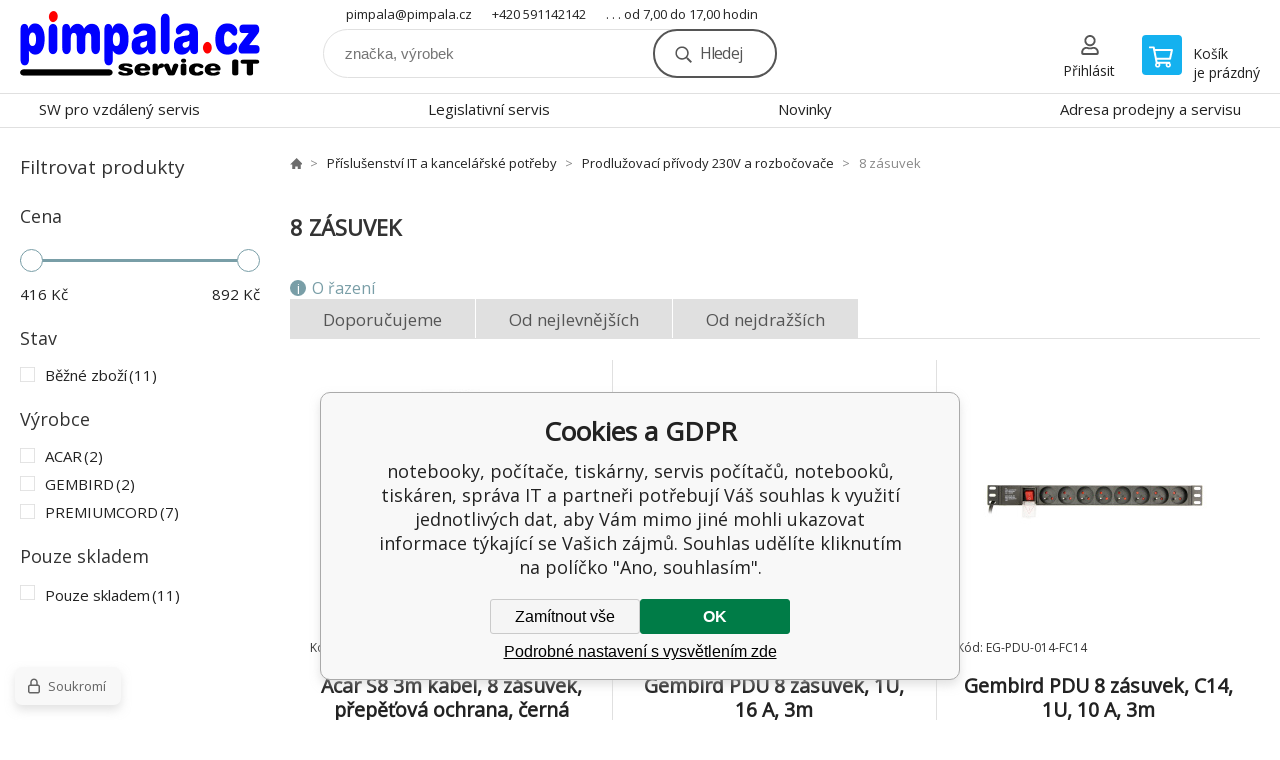

--- FILE ---
content_type: text/html; charset=utf-8
request_url: https://www.pimpala.cz/prislusenstvi-it-a-kancelarske-potreby/prodluzovaci-privody-230v-a-rozbocovace/8-zasuvek/
body_size: 26806
content:
<!DOCTYPE html><html lang="cs"><head prefix="og: http://ogp.me/ns# fb: http://ogp.me/ns/fb#"><meta name="author" content="notebooky, počítače, tiskárny, servis počítačů, notebooků, tiskáren, správa IT" data-binargon="{&quot;fce&quot;:&quot;2&quot;, &quot;id&quot;:&quot;1728&quot;, &quot;menaId&quot;:&quot;1&quot;, &quot;menaName&quot;:&quot;Kč&quot;, &quot;languageCode&quot;:&quot;cs-CZ&quot;, &quot;skindir&quot;:&quot;demoeshopkonfi&quot;, &quot;cmslang&quot;:&quot;1&quot;, &quot;langiso&quot;:&quot;cs&quot;, &quot;skinversion&quot;:1768395870, &quot;zemeProDoruceniISO&quot;:&quot;&quot;}"><meta name="robots" content="index, follow, max-snippet:-1, max-image-preview:large"><meta http-equiv="content-type" content="text/html; charset=utf-8"><meta property="og:url" content="https://www.pimpala.cz/prislusenstvi-it-a-kancelarske-potreby/prodluzovaci-privody-230v-a-rozbocovace/8-zasuvek/"/><meta property="og:site_name" content="https://www.pimpala.cz"/><meta property="og:description" content=""/><meta property="og:title" content="8 zásuvek"/><link rel="alternate" href="https://www.pimpala.cz/prislusenstvi-it-a-kancelarske-potreby/prodluzovaci-privody-230v-a-rozbocovace/8-zasuvek/" hreflang="cs-CZ" />
       <link rel="image_src" href="https://www.pimpala.cz/imgcache/c/0/publicdoc-8-zasuvek_-1_-1_30376.jpg" />
       <meta property="og:image" content="https://www.pimpala.cz/imgcache/c/0/publicdoc-8-zasuvek_-1_-1_30376.jpg"/>
       <meta property="og:type" content="website"/><meta name="keywords" content="8 zásuvek">
<meta name="audience" content="all"><meta name="facebook-domain-verification" content="&lt;meta name=&quot;facebook-domain-verification&quot; content=&quot;guwct3cegvlhqozffh1s2x32935gca&quot; /&gt;">
<link rel="canonical" href="https://www.pimpala.cz/prislusenstvi-it-a-kancelarske-potreby/prodluzovaci-privody-230v-a-rozbocovace/8-zasuvek/"><link rel="alternate" href="https://www.pimpala.cz/publicdoc/rss_atom.xml" type="application/atom+xml" title="pimpala.cz (https://www.pimpala.cz)" ><link rel="shortcut icon" href="https://www.pimpala.cz/favicon.ico" type="image/x-icon">

			<link rel="preconnect" href="https://fonts.googleapis.com"><link rel="dns-prefetch" href="https://fonts.googleapis.com"><link rel="preconnect" href="https://i.binargon.cz"><link rel="dns-prefetch" href="https://i.binargon.cz"><meta name="viewport" content="width=device-width,initial-scale=1"><title>8 zásuvek - notebooky, počítače, tiskárny, servis počítačů, notebooků, tiskáren, správa IT</title><link rel="stylesheet" href="/skin/version-1768395870/demoeshopkonfi/css-obecne.css" type="text/css"><link rel="stylesheet" href="/skin/version-1768395870/demoeshopkonfi/css-addons.css" type="text/css"><link rel="stylesheet" href="https://www.pimpala.cz/skin/demoeshopkonfi/fancybox/jquery.fancybox.css" type="text/css" media="screen"><link href="https://fonts.googleapis.com/css?family=Open+Sans:wght@300;400;500;600;700&amp;display=swap&amp;subset=latin-ext" rel="stylesheet"><!--commonTemplates_head--><!--EO commonTemplates_head--></head><body class="cmsBody" data-ajax="1"><div class="mainContainer mainContainer--fce2"><header class="header header--default header--menu-enabled-false header--client-1"><div class="header__desktop"><div class="headerDefault"><a class="logo logo--custom logo--default" href="https://www.pimpala.cz/" title="notebooky, počítače, tiskárny, servis počítačů, notebooků, tiskáren, správa IT" role="banner" style="background-image: url(https://www.pimpala.cz/imgcache/0/0/skin-demoeshopkonfi-logo-1_240_93_12054.png);">notebooky, počítače, tiskárny, servis počítačů, notebooků, tiskáren, správa IT</a><section class="headerContact"><a class="headerContact__item headerContact__item--email" href="mailto:pimpala@pimpala.cz" rel="nofollow">pimpala@pimpala.cz</a><a class="headerContact__item headerContact__item--phone" href="tel:+420%20591142142" rel="nofollow">+420 591142142</a><span class="headerContact__item headerContact__item--opening">. . . od 7,00 do 17,00 hodin</span></section><form class="search search--default" action="https://www.pimpala.cz/hledani/" method="post" role="search" id="js-search-form"><div class="search__container search__container--default"><input type="hidden" name="send" value="1"><input type="hidden" name="listpos" value="0"><input class="search__input search__input--default" type="text" name="as_search" placeholder="značka, výrobek" autocomplete="off" id="js-search-input"><button class="search__button search__button--default" type="submit">Hledej</button></div></form><section class="userMenu userMenu--default"><a class="userMenu__item userMenu__item--signin js-fancy" href="#commonUserDialog" rel="nofollow"><div class="userMenu__icon userMenu__icon--signin"></div><div class="userMenu__title">Přihlásit</div></a></section><a class="cart cart--default" href="https://www.pimpala.cz/pokladna/?objagree=0&amp;wtemp_krok=1" rel="nofollow"><div class="cart__icon cart__icon--cart"></div><div class="cart__text"><div class="cart__title">Košík</div><div class="cart__sum">je prázdný</div></div></a></div></div><div class="header__mobile"><section class="headerMobile"><a class="logo logo--custom logo--mobile" href="https://www.pimpala.cz/" title="notebooky, počítače, tiskárny, servis počítačů, notebooků, tiskáren, správa IT" role="banner" style="background-image: url(https://www.pimpala.cz/imgcache/0/0/skin-demoeshopkonfi-logo-1_240_93_12054.png);">notebooky, počítače, tiskárny, servis počítačů, notebooků, tiskáren, správa IT</a><form class="search search--mobile" action="https://www.pimpala.cz/hledani/" method="post" role="search" id="js-search-form-mobile"><div class="search__container search__container--mobile"><input type="hidden" name="send" value="1"><input type="hidden" name="listpos" value="0"><input class="search__input search__input--mobile" type="text" name="as_search" placeholder="značka, výrobek" autocomplete="off" id="js-search-input-mobile"><button class="search__button search__button--mobile" type="submit">Hledej</button></div></form><div class="headerMobile__searchButton js-search-toggle">Hledej</div><a class="headerMobile__signInButton headerMobile__signInButton--signin js-fancy" href="#commonUserDialog"><div class="headerMobile__signInButton-icon"></div><div class="headerMobile__signInButton-title">Přihlásit</div></a><a class="cart cart--mobile" href="https://www.pimpala.cz/pokladna/?objagree=0&amp;wtemp_krok=1" rel="nofollow"><div class="cart__icon cart__icon--cart"></div><div class="cart__text"><div class="cart__title">Košík</div><div class="cart__sum">je prázdný</div></div></a><div class="headerMobile__menuButton" id="js-menu-button">Menu</div></section></div></header><nav class="menu"><div class="menu__container menu__container--visibleOnDesktop-true menu__container--textpagesOnly-true" id="js-menu"><div class="menu__items" id="js-menu-items"><span class="menu__item menu__item--eshop js-menu-item
                            " data-id="-2147483647"><a class="menu__link" href="https://www.pimpala.cz/notebooky-tablety/" title="Notebooky, tablety" data-id="-2147483647">Notebooky, tablety</a></span><span class="menu__item menu__item--level-2 menu__item--eshop js-menu-item"><a class="menu__link" href="https://www.pimpala.cz/notebooky-tablety/doporucene-notebooky/" title="Doporučené notebooky">Doporučené notebooky</a></span><span class="menu__item menu__item--level-2 menu__item--eshop js-menu-item"><a class="menu__link" href="https://www.pimpala.cz/notebooky-tablety/lcd-od-15-do-16-9/" title='LCD od 15" do 16,9"'>LCD od 15" do 16,9"</a></span><span class="menu__item menu__item--level-2 menu__item--eshop js-menu-item"><a class="menu__link" href="https://www.pimpala.cz/notebooky-tablety/lcd-pod-13/" title='LCD pod 13"'>LCD pod 13"</a></span><span class="menu__item menu__item--level-2 menu__item--eshop js-menu-item"><a class="menu__link" href="https://www.pimpala.cz/notebooky-tablety/lcd-od-13-do-14-9/" title='LCD od 13" do 14,9"'>LCD od 13" do 14,9"</a></span><span class="menu__item menu__item--level-2 menu__item--eshop js-menu-item"><a class="menu__link" href="https://www.pimpala.cz/notebooky-tablety/lcd-od-17/" title='LCD od 17"'>LCD od 17"</a></span><span class="menu__item menu__item--level-2 menu__item--eshop js-menu-item"><a class="menu__link" href="https://www.pimpala.cz/notebooky-tablety/tablety-ctecky-navigace/" title="Tablety, čtečky, navigace">Tablety, čtečky, navigace</a></span><span class="menu__item menu__item--level-2 menu__item--eshop js-menu-item"><a class="menu__link" href="https://www.pimpala.cz/notebooky-tablety/chromebooky/" title="Chromebooky">Chromebooky</a></span><span class="menu__item menu__item--level-2 menu__item--eshop js-menu-item"><a class="menu__link" href="https://www.pimpala.cz/notebooky-tablety/prislusenstvi/" title="Příslušenství">Příslušenství</a></span><span class="menu__item menu__item--eshop js-menu-item
                            " data-id="-2147483620"><a class="menu__link" href="https://www.pimpala.cz/pocitace/" title="Počítače" data-id="-2147483620">Počítače</a></span><span class="menu__item menu__item--level-2 menu__item--eshop js-menu-item"><a class="menu__link" href="https://www.pimpala.cz/pocitace/doporucene-pocitace/" title="Doporučené počítače">Doporučené počítače</a></span><span class="menu__item menu__item--level-2 menu__item--eshop js-menu-item"><a class="menu__link" href="https://www.pimpala.cz/pocitace/standardni-pocitace/" title="Standardní počítače">Standardní počítače</a></span><span class="menu__item menu__item--level-2 menu__item--eshop js-menu-item"><a class="menu__link" href="https://www.pimpala.cz/pocitace/herni-pocitace/" title="Herní počítače">Herní počítače</a></span><span class="menu__item menu__item--level-2 menu__item--eshop js-menu-item"><a class="menu__link" href="https://www.pimpala.cz/pocitace/mini-pc-a-chromeboxy/" title="Mini PC a Chromeboxy">Mini PC a Chromeboxy</a></span><span class="menu__item menu__item--level-2 menu__item--eshop js-menu-item"><a class="menu__link" href="https://www.pimpala.cz/pocitace/pocitace-all-in-one/" title="Počítače All In One">Počítače All In One</a></span><span class="menu__item menu__item--level-2 menu__item--eshop js-menu-item"><a class="menu__link" href="https://www.pimpala.cz/pocitace/klientske-stanice/" title="Klientské stanice">Klientské stanice</a></span><span class="menu__item menu__item--level-2 menu__item--eshop js-menu-item"><a class="menu__link" href="https://www.pimpala.cz/pocitace/pracovni-stanice/" title="Pracovní stanice">Pracovní stanice</a></span><span class="menu__item menu__item--eshop js-menu-item
                            " data-id="-2147483643"><a class="menu__link" href="https://www.pimpala.cz/komponenty/" title="Komponenty" data-id="-2147483643">Komponenty</a></span><span class="menu__item menu__item--level-2 menu__item--eshop js-menu-item"><a class="menu__link" href="https://www.pimpala.cz/komponenty/disky/" title="Disky">Disky</a></span><span class="menu__item menu__item--level-2 menu__item--eshop js-menu-item"><a class="menu__link" href="https://www.pimpala.cz/komponenty/graficke-karty/" title="Grafické karty">Grafické karty</a></span><span class="menu__item menu__item--level-2 menu__item--eshop js-menu-item"><a class="menu__link" href="https://www.pimpala.cz/komponenty/opticke-mechaniky/" title="Optické mechaniky">Optické mechaniky</a></span><span class="menu__item menu__item--level-2 menu__item--eshop js-menu-item"><a class="menu__link" href="https://www.pimpala.cz/komponenty/pameti/" title="Paměti">Paměti</a></span><span class="menu__item menu__item--level-2 menu__item--eshop js-menu-item"><a class="menu__link" href="https://www.pimpala.cz/komponenty/procesory/" title="Procesory">Procesory</a></span><span class="menu__item menu__item--level-2 menu__item--eshop js-menu-item"><a class="menu__link" href="https://www.pimpala.cz/komponenty/chladice-a-prislusenstvi/" title="Chladiče a příslušenství">Chladiče a příslušenství</a></span><span class="menu__item menu__item--level-2 menu__item--eshop js-menu-item"><a class="menu__link" href="https://www.pimpala.cz/komponenty/rozsirujici-karty-a-huby/" title="Rozšiřující karty a huby">Rozšiřující karty a huby</a></span><span class="menu__item menu__item--level-2 menu__item--eshop js-menu-item"><a class="menu__link" href="https://www.pimpala.cz/komponenty/skrine-a-zdroje/" title="Skříně a zdroje">Skříně a zdroje</a></span><span class="menu__item menu__item--level-2 menu__item--eshop js-menu-item"><a class="menu__link" href="https://www.pimpala.cz/komponenty/zakladni-desky-1/" title="Základní desky">Základní desky</a></span><span class="menu__item menu__item--level-2 menu__item--eshop js-menu-item"><a class="menu__link" href="https://www.pimpala.cz/komponenty/zdroje/" title="Zdroje">Zdroje</a></span><span class="menu__item menu__item--level-2 menu__item--eshop js-menu-item"><a class="menu__link" href="https://www.pimpala.cz/komponenty/zvukove-karty/" title="Zvukové karty">Zvukové karty</a></span><span class="menu__item menu__item--eshop js-menu-item
                            " data-id="-2147483627"><a class="menu__link" href="https://www.pimpala.cz/monitory-tv-foto-video/" title="Monitory, TV, Foto, Video" data-id="-2147483627">Monitory, TV, Foto, Video</a></span><span class="menu__item menu__item--level-2 menu__item--eshop js-menu-item"><a class="menu__link" href="https://www.pimpala.cz/monitory-tv-foto-video/monitory-v-akci/" title="Monitory v akci ">Monitory v akci </a></span><span class="menu__item menu__item--level-2 menu__item--eshop js-menu-item"><a class="menu__link" href="https://www.pimpala.cz/monitory-tv-foto-video/monitory/" title="Monitory">Monitory</a></span><span class="menu__item menu__item--level-2 menu__item--eshop js-menu-item"><a class="menu__link" href="https://www.pimpala.cz/monitory-tv-foto-video/dotykove-monitory/" title="Dotykové monitory">Dotykové monitory</a></span><span class="menu__item menu__item--level-2 menu__item--eshop js-menu-item"><a class="menu__link" href="https://www.pimpala.cz/monitory-tv-foto-video/hotelove-systemy/" title="Hotelové systémy">Hotelové systémy</a></span><span class="menu__item menu__item--level-2 menu__item--eshop js-menu-item"><a class="menu__link" href="https://www.pimpala.cz/monitory-tv-foto-video/foto-video/" title="Foto - video">Foto - video</a></span><span class="menu__item menu__item--level-2 menu__item--eshop js-menu-item"><a class="menu__link" href="https://www.pimpala.cz/monitory-tv-foto-video/led-zobrazovaci-segmenty/" title="LED zobrazovací segmenty">LED zobrazovací segmenty</a></span><span class="menu__item menu__item--level-2 menu__item--eshop js-menu-item"><a class="menu__link" href="https://www.pimpala.cz/monitory-tv-foto-video/privatni-filtry/" title="Privátní filtry">Privátní filtry</a></span><span class="menu__item menu__item--level-2 menu__item--eshop js-menu-item"><a class="menu__link" href="https://www.pimpala.cz/monitory-tv-foto-video/projektory-a-prezentacni-technika/" title="Projektory a prezentační technika">Projektory a prezentační technika</a></span><span class="menu__item menu__item--level-2 menu__item--eshop js-menu-item"><a class="menu__link" href="https://www.pimpala.cz/monitory-tv-foto-video/televize/" title="Televize">Televize</a></span><span class="menu__item menu__item--level-2 menu__item--eshop js-menu-item"><a class="menu__link" href="https://www.pimpala.cz/monitory-tv-foto-video/drzaky-stojany/" title="Držáky, Stojany">Držáky, Stojany</a></span><span class="menu__item menu__item--level-2 menu__item--eshop js-menu-item"><a class="menu__link" href="https://www.pimpala.cz/monitory-tv-foto-video/prislusenstvi-k-tv/" title="Příslušenství k TV">Příslušenství k TV</a></span><span class="menu__item menu__item--eshop js-menu-item
                            " data-id="-2147483646"><a class="menu__link" href="https://www.pimpala.cz/tiskarny-multifunkce-kancelar/" title="Tiskárny, multifunkce, kancelář" data-id="-2147483646">Tiskárny, multifunkce, kancelář</a></span><span class="menu__item menu__item--level-2 menu__item--eshop js-menu-item"><a class="menu__link" href="https://www.pimpala.cz/tiskarny-multifunkce-kancelar/doporucene-tiskarny/" title="Doporučené tiskárny">Doporučené tiskárny</a></span><span class="menu__item menu__item--level-2 menu__item--eshop js-menu-item"><a class="menu__link" href="https://www.pimpala.cz/tiskarny-multifunkce-kancelar/tiskarny-multifunkce/" title="Tiskárny, multifunkce">Tiskárny, multifunkce</a></span><span class="menu__item menu__item--level-2 menu__item--eshop js-menu-item"><a class="menu__link" href="https://www.pimpala.cz/tiskarny-multifunkce-kancelar/velkoformatove-tiskarny-plotry/" title="Velkoformátové tiskárny, plotry">Velkoformátové tiskárny, plotry</a></span><span class="menu__item menu__item--level-2 menu__item--eshop js-menu-item"><a class="menu__link" href="https://www.pimpala.cz/tiskarny-multifunkce-kancelar/pos-tiskarny/" title="POS tiskárny">POS tiskárny</a></span><span class="menu__item menu__item--level-2 menu__item--eshop js-menu-item"><a class="menu__link" href="https://www.pimpala.cz/tiskarny-multifunkce-kancelar/skenery-a-graficke-tablety/" title="Skenery a grafické tablety">Skenery a grafické tablety</a></span><span class="menu__item menu__item--level-2 menu__item--eshop js-menu-item"><a class="menu__link" href="https://www.pimpala.cz/tiskarny-multifunkce-kancelar/kancelarska-technika-a-media/" title="Kancelářská technika a média">Kancelářská technika a média</a></span><span class="menu__item menu__item--level-2 menu__item--eshop js-menu-item"><a class="menu__link" href="https://www.pimpala.cz/tiskarny-multifunkce-kancelar/spotrebni-material/" title="Spotřební materiál">Spotřební materiál</a></span><span class="menu__item menu__item--eshop js-menu-item
                            " data-id="-2147483619"><a class="menu__link" href="https://www.pimpala.cz/kabely-prepinace-redukce/" title="Kabely, přepínače, redukce" data-id="-2147483619">Kabely, přepínače, redukce</a></span><span class="menu__item menu__item--level-2 menu__item--eshop js-menu-item"><a class="menu__link" href="https://www.pimpala.cz/kabely-prepinace-redukce/adaptery-redukce/" title="Adaptéry, redukce">Adaptéry, redukce</a></span><span class="menu__item menu__item--level-2 menu__item--eshop js-menu-item"><a class="menu__link" href="https://www.pimpala.cz/kabely-prepinace-redukce/kabely-hdmi/" title="Kabely HDMI">Kabely HDMI</a></span><span class="menu__item menu__item--level-2 menu__item--eshop js-menu-item"><a class="menu__link" href="https://www.pimpala.cz/kabely-prepinace-redukce/kabely-dvi/" title="Kabely DVI">Kabely DVI</a></span><span class="menu__item menu__item--level-2 menu__item--eshop js-menu-item"><a class="menu__link" href="https://www.pimpala.cz/kabely-prepinace-redukce/kabely-displayport/" title="Kabely DisplayPort">Kabely DisplayPort</a></span><span class="menu__item menu__item--level-2 menu__item--eshop js-menu-item"><a class="menu__link" href="https://www.pimpala.cz/kabely-prepinace-redukce/sitove-kabely-rj45/" title="Síťové kabely RJ45">Síťové kabely RJ45</a></span><span class="menu__item menu__item--level-2 menu__item--eshop js-menu-item"><a class="menu__link" href="https://www.pimpala.cz/kabely-prepinace-redukce/kabely-usb/" title="Kabely USB">Kabely USB</a></span><span class="menu__item menu__item--level-2 menu__item--eshop js-menu-item"><a class="menu__link" href="https://www.pimpala.cz/kabely-prepinace-redukce/kabely-230v/" title="Kabely 230V">Kabely 230V</a></span><span class="menu__item menu__item--level-2 menu__item--eshop js-menu-item"><a class="menu__link" href="https://www.pimpala.cz/kabely-prepinace-redukce/kabely-firewire-1394/" title="Kabely Firewire 1394">Kabely Firewire 1394</a></span><span class="menu__item menu__item--level-2 menu__item--eshop js-menu-item"><a class="menu__link" href="https://www.pimpala.cz/kabely-prepinace-redukce/kabely-vga/" title="Kabely VGA">Kabely VGA</a></span><span class="menu__item menu__item--level-2 menu__item--eshop js-menu-item"><a class="menu__link" href="https://www.pimpala.cz/kabely-prepinace-redukce/kabely-toslink/" title="Kabely Toslink">Kabely Toslink</a></span><span class="menu__item menu__item--level-2 menu__item--eshop js-menu-item"><a class="menu__link" href="https://www.pimpala.cz/kabely-prepinace-redukce/audio-kabely/" title="Audio kabely">Audio kabely</a></span><span class="menu__item menu__item--level-2 menu__item--eshop js-menu-item"><a class="menu__link" href="https://www.pimpala.cz/kabely-prepinace-redukce/antenni-kabely-pro-multimedia-a-tv/" title="Anténní kabely pro multimedia a TV">Anténní kabely pro multimedia a TV</a></span><span class="menu__item menu__item--level-2 menu__item--eshop js-menu-item"><a class="menu__link" href="https://www.pimpala.cz/kabely-prepinace-redukce/datove-kabely-paralelni/" title="Datové kabely Paralelní">Datové kabely Paralelní</a></span><span class="menu__item menu__item--level-2 menu__item--eshop js-menu-item"><a class="menu__link" href="https://www.pimpala.cz/kabely-prepinace-redukce/datove-kabely-serial/" title="Datové kabely Serial">Datové kabely Serial</a></span><span class="menu__item menu__item--level-2 menu__item--eshop js-menu-item"><a class="menu__link" href="https://www.pimpala.cz/kabely-prepinace-redukce/datove-kabely-lightning/" title="Datové kabely Lightning ">Datové kabely Lightning </a></span><span class="menu__item menu__item--level-2 menu__item--eshop js-menu-item"><a class="menu__link" href="https://www.pimpala.cz/kabely-prepinace-redukce/kabely-pro-disky/" title="Kabely pro disky">Kabely pro disky</a></span><span class="menu__item menu__item--level-2 menu__item--eshop js-menu-item"><a class="menu__link" href="https://www.pimpala.cz/kabely-prepinace-redukce/kvm-prepinace/" title="KVM přepínače">KVM přepínače</a></span><span class="menu__item menu__item--level-2 menu__item--eshop js-menu-item"><a class="menu__link" href="https://www.pimpala.cz/kabely-prepinace-redukce/extendery/" title="Extendery">Extendery</a></span><span class="menu__item menu__item--level-2 menu__item--eshop js-menu-item"><a class="menu__link" href="https://www.pimpala.cz/kabely-prepinace-redukce/video-rozbocovace-splittery/" title="Video rozbočovače, splittery">Video rozbočovače, splittery</a></span><span class="menu__item menu__item--level-2 menu__item--eshop js-menu-item"><a class="menu__link" href="https://www.pimpala.cz/kabely-prepinace-redukce/video-prepinace/" title="Video přepínače">Video přepínače</a></span><span class="menu__item menu__item--level-2 menu__item--eshop js-menu-item"><a class="menu__link" href="https://www.pimpala.cz/kabely-prepinace-redukce/antenni-kabely-pro-bezdratove-site/" title="Anténní kabely pro bezdrátové sítě">Anténní kabely pro bezdrátové sítě</a></span><span class="menu__item menu__item--level-2 menu__item--eshop js-menu-item"><a class="menu__link" href="https://www.pimpala.cz/kabely-prepinace-redukce/organizery-kabelu-ruzne-kabely/" title="Organizéry kabelů, různé kabely">Organizéry kabelů, různé kabely</a></span><span class="menu__item menu__item--eshop menu__item--selected js-menu-item
                            " data-id="-2147483640"><a class="menu__link" href="https://www.pimpala.cz/prislusenstvi-it-a-kancelarske-potreby/" title="Příslušenství IT a kancelářské potřeby" data-id="-2147483640">Příslušenství IT a kancelářské potřeby</a></span><span class="menu__item menu__item--level-2 menu__item--eshop js-menu-item"><a class="menu__link" href="https://www.pimpala.cz/prislusenstvi-it-a-kancelarske-potreby/cistici-prostredky/" title="Čistící prostředky">Čistící prostředky</a></span><span class="menu__item menu__item--level-2 menu__item--eshop js-menu-item"><a class="menu__link" href="https://www.pimpala.cz/prislusenstvi-it-a-kancelarske-potreby/extendery-pc-vga-dvj-hdmi/" title="Extendery PC, VGA, DVJ, HDMI">Extendery PC, VGA, DVJ, HDMI</a></span><span class="menu__item menu__item--level-2 menu__item--eshop js-menu-item"><a class="menu__link" href="https://www.pimpala.cz/prislusenstvi-it-a-kancelarske-potreby/ctecky-karet/" title="Čtečky karet">Čtečky karet</a></span><span class="menu__item menu__item--level-2 menu__item--eshop js-menu-item"><a class="menu__link" href="https://www.pimpala.cz/prislusenstvi-it-a-kancelarske-potreby/externi-disky-2-5/" title='Externí disky 2,5"'>Externí disky 2,5"</a></span><span class="menu__item menu__item--level-2 menu__item--eshop js-menu-item"><a class="menu__link" href="https://www.pimpala.cz/prislusenstvi-it-a-kancelarske-potreby/externi-disky-3-5/" title='Externí disky 3,5"'>Externí disky 3,5"</a></span><span class="menu__item menu__item--level-2 menu__item--eshop js-menu-item"><a class="menu__link" href="https://www.pimpala.cz/prislusenstvi-it-a-kancelarske-potreby/externi-disky-ssd/" title="Externí disky SSD">Externí disky SSD</a></span><span class="menu__item menu__item--level-2 menu__item--eshop js-menu-item"><a class="menu__link" href="https://www.pimpala.cz/prislusenstvi-it-a-kancelarske-potreby/externi-disky-sifrovane/" title="Externí disky šifrované">Externí disky šifrované</a></span><span class="menu__item menu__item--level-2 menu__item--eshop js-menu-item"><a class="menu__link" href="https://www.pimpala.cz/prislusenstvi-it-a-kancelarske-potreby/flash-disky-usb-disky/" title="Flash disky, USB disky">Flash disky, USB disky</a></span><span class="menu__item menu__item--level-2 menu__item--eshop js-menu-item"><a class="menu__link" href="https://www.pimpala.cz/prislusenstvi-it-a-kancelarske-potreby/media-cd-dvd/" title="Média CD, DVD">Média CD, DVD</a></span><span class="menu__item menu__item--level-2 menu__item--eshop js-menu-item"><a class="menu__link" href="https://www.pimpala.cz/prislusenstvi-it-a-kancelarske-potreby/pametove-karty/" title="Paměťové karty">Paměťové karty</a></span><span class="menu__item menu__item--level-2 menu__item--eshop js-menu-item"><a class="menu__link" href="https://www.pimpala.cz/prislusenstvi-it-a-kancelarske-potreby/klavesnice/" title="Klávesnice">Klávesnice</a></span><span class="menu__item menu__item--level-2 menu__item--eshop js-menu-item"><a class="menu__link" href="https://www.pimpala.cz/prislusenstvi-it-a-kancelarske-potreby/mysi/" title="Myši">Myši</a></span><span class="menu__item menu__item--level-2 menu__item--eshop js-menu-item"><a class="menu__link" href="https://www.pimpala.cz/prislusenstvi-it-a-kancelarske-potreby/sety-klavesnic-a-mysi/" title="Sety klávesnic a myší">Sety klávesnic a myší</a></span><span class="menu__item menu__item--level-2 menu__item--eshop js-menu-item"><a class="menu__link" href="https://www.pimpala.cz/prislusenstvi-it-a-kancelarske-potreby/herni-ovladace-ukazovatka/" title="Herní ovladače, ukazovátka">Herní ovladače, ukazovátka</a></span><span class="menu__item menu__item--level-2 menu__item--eshop js-menu-item"><a class="menu__link" href="https://www.pimpala.cz/prislusenstvi-it-a-kancelarske-potreby/usb-huby-usb-rozbocovace/" title="USB HUBy, USB rozbočovače">USB HUBy, USB rozbočovače</a></span><span class="menu__item menu__item--level-2 menu__item--eshop menu__item--selected js-menu-item"><a class="menu__link" href="https://www.pimpala.cz/prislusenstvi-it-a-kancelarske-potreby/prodluzovaci-privody-230v-a-rozbocovace/" title="Prodlužovací přívody 230V a rozbočovače">Prodlužovací přívody 230V a rozbočovače</a></span><span class="menu__item menu__item--level-2 menu__item--eshop js-menu-item"><a class="menu__link" href="https://www.pimpala.cz/prislusenstvi-it-a-kancelarske-potreby/reproduktory/" title="Reproduktory">Reproduktory</a></span><span class="menu__item menu__item--level-2 menu__item--eshop js-menu-item"><a class="menu__link" href="https://www.pimpala.cz/prislusenstvi-it-a-kancelarske-potreby/sluchatka-hands-free-sady/" title="Sluchátka, hands-free sady">Sluchátka, hands-free sady</a></span><span class="menu__item menu__item--level-2 menu__item--eshop js-menu-item"><a class="menu__link" href="https://www.pimpala.cz/prislusenstvi-it-a-kancelarske-potreby/mikrofony/" title="Mikrofony">Mikrofony</a></span><span class="menu__item menu__item--level-2 menu__item--eshop js-menu-item"><a class="menu__link" href="https://www.pimpala.cz/prislusenstvi-it-a-kancelarske-potreby/multimedia-audio/" title="Multimédia, audio">Multimédia, audio</a></span><span class="menu__item menu__item--level-2 menu__item--eshop js-menu-item"><a class="menu__link" href="https://www.pimpala.cz/prislusenstvi-it-a-kancelarske-potreby/webkamery/" title="Webkamery">Webkamery</a></span><span class="menu__item menu__item--level-2 menu__item--eshop js-menu-item"><a class="menu__link" href="https://www.pimpala.cz/prislusenstvi-it-a-kancelarske-potreby/powerbanky/" title="Powerbanky">Powerbanky</a></span><span class="menu__item menu__item--level-2 menu__item--eshop js-menu-item"><a class="menu__link" href="https://www.pimpala.cz/prislusenstvi-it-a-kancelarske-potreby/naradi/" title="Nářadí">Nářadí</a></span><span class="menu__item menu__item--level-2 menu__item--eshop js-menu-item"><a class="menu__link" href="https://www.pimpala.cz/prislusenstvi-it-a-kancelarske-potreby/vybaveni-kancelare/" title="Vybavení kanceláře">Vybavení kanceláře</a></span><span class="menu__item menu__item--level-2 menu__item--eshop js-menu-item"><a class="menu__link" href="https://www.pimpala.cz/prislusenstvi-it-a-kancelarske-potreby/zalozni-zdroje/" title="Záložní zdroje">Záložní zdroje</a></span><span class="menu__item menu__item--level-2 menu__item--eshop js-menu-item"><a class="menu__link" href="https://www.pimpala.cz/prislusenstvi-it-a-kancelarske-potreby/zaruky-ke-zbozi/" title="Záruky ke zboží">Záruky ke zboží</a></span><span class="menu__item menu__item--eshop js-menu-item
                            " data-id="-2147483634"><a class="menu__link" href="https://www.pimpala.cz/mobily-chytre-hodinky-telefony/" title="Mobily, chytré hodinky, telefony" data-id="-2147483634">Mobily, chytré hodinky, telefony</a></span><span class="menu__item menu__item--level-2 menu__item--eshop js-menu-item"><a class="menu__link" href="https://www.pimpala.cz/mobily-chytre-hodinky-telefony/chytre-mobilni-telefony/" title="Chytré mobilní telefony">Chytré mobilní telefony</a></span><span class="menu__item menu__item--level-2 menu__item--eshop js-menu-item"><a class="menu__link" href="https://www.pimpala.cz/mobily-chytre-hodinky-telefony/chytre-prsteny/" title="Chytré prsteny">Chytré prsteny</a></span><span class="menu__item menu__item--level-2 menu__item--eshop js-menu-item"><a class="menu__link" href="https://www.pimpala.cz/mobily-chytre-hodinky-telefony/odolne-chytre-mobilni-telefony/" title="Odolné chytré mobilní telefony">Odolné chytré mobilní telefony</a></span><span class="menu__item menu__item--level-2 menu__item--eshop js-menu-item"><a class="menu__link" href="https://www.pimpala.cz/mobily-chytre-hodinky-telefony/odolne-tlacitkove-telefony/" title="Odolné tlačítkové telefony">Odolné tlačítkové telefony</a></span><span class="menu__item menu__item--level-2 menu__item--eshop js-menu-item"><a class="menu__link" href="https://www.pimpala.cz/mobily-chytre-hodinky-telefony/mobilni-telefony/" title="Mobilní telefony">Mobilní telefony</a></span><span class="menu__item menu__item--level-2 menu__item--eshop js-menu-item"><a class="menu__link" href="https://www.pimpala.cz/mobily-chytre-hodinky-telefony/stolni-telefony/" title="Stolní telefony">Stolní telefony</a></span><span class="menu__item menu__item--level-2 menu__item--eshop js-menu-item"><a class="menu__link" href="https://www.pimpala.cz/mobily-chytre-hodinky-telefony/vstupni-zarizeni-klavesnice-a-pera/" title="Vstupní zařízení, klávesnice a pera">Vstupní zařízení, klávesnice a pera</a></span><span class="menu__item menu__item--level-2 menu__item--eshop js-menu-item"><a class="menu__link" href="https://www.pimpala.cz/mobily-chytre-hodinky-telefony/pouzdra-a-obaly/" title="Pouzdra a obaly">Pouzdra a obaly</a></span><span class="menu__item menu__item--level-2 menu__item--eshop js-menu-item"><a class="menu__link" href="https://www.pimpala.cz/mobily-chytre-hodinky-telefony/synchronizacni-kolebky-drzaky/" title="Synchronizační kolébky, držáky">Synchronizační kolébky, držáky</a></span><span class="menu__item menu__item--level-2 menu__item--eshop js-menu-item"><a class="menu__link" href="https://www.pimpala.cz/mobily-chytre-hodinky-telefony/chytre-hodinky/" title="Chytré hodinky">Chytré hodinky</a></span><span class="menu__item menu__item--level-2 menu__item--eshop js-menu-item"><a class="menu__link" href="https://www.pimpala.cz/mobily-chytre-hodinky-telefony/fitness-naramky-a-prislusenstvi/" title="Fitness náramky a příslušenství">Fitness náramky a příslušenství</a></span><span class="menu__item menu__item--level-2 menu__item--eshop js-menu-item"><a class="menu__link" href="https://www.pimpala.cz/mobily-chytre-hodinky-telefony/ochrana-displeje-pro-hodinky-a-naramky/" title="Ochrana displeje pro hodinky a náramky">Ochrana displeje pro hodinky a náramky</a></span><span class="menu__item menu__item--level-2 menu__item--eshop js-menu-item"><a class="menu__link" href="https://www.pimpala.cz/mobily-chytre-hodinky-telefony/baterie/" title="Baterie">Baterie</a></span><span class="menu__item menu__item--level-2 menu__item--eshop js-menu-item"><a class="menu__link" href="https://www.pimpala.cz/mobily-chytre-hodinky-telefony/nabijeni/" title="Nabíjení">Nabíjení</a></span><span class="menu__item menu__item--level-2 menu__item--eshop js-menu-item"><a class="menu__link" href="https://www.pimpala.cz/mobily-chytre-hodinky-telefony/nabijecky-do-auta/" title="Nabíječky do auta">Nabíječky do auta</a></span><span class="menu__item menu__item--level-2 menu__item--eshop js-menu-item"><a class="menu__link" href="https://www.pimpala.cz/mobily-chytre-hodinky-telefony/bryle-pro-virtualni-realitu/" title="Brýle pro virtuální realitu">Brýle pro virtuální realitu</a></span><span class="menu__item menu__item--level-2 menu__item--eshop js-menu-item"><a class="menu__link" href="https://www.pimpala.cz/mobily-chytre-hodinky-telefony/gsm-datove-a-hlasove-karty/" title="GSM datové a hlasové karty">GSM datové a hlasové karty</a></span><span class="menu__item menu__item--eshop menu__item--hiddenOnDesktop js-menu-item
                            " data-id="-2147483636"><a class="menu__link" href="https://www.pimpala.cz/sitove-prvky/" title="Síťové prvky" data-id="-2147483636">Síťové prvky</a></span><span class="menu__item menu__item--level-2 menu__item--eshop js-menu-item"><a class="menu__link" href="https://www.pimpala.cz/sitove-prvky/sitove-prvky-bezdratove/" title="Síťové prvky bezdrátové">Síťové prvky bezdrátové</a></span><span class="menu__item menu__item--level-2 menu__item--eshop js-menu-item"><a class="menu__link" href="https://www.pimpala.cz/sitove-prvky/sitove-prvky-aktivni/" title="Síťové prvky aktivní">Síťové prvky aktivní</a></span><span class="menu__item menu__item--level-2 menu__item--eshop js-menu-item"><a class="menu__link" href="https://www.pimpala.cz/sitove-prvky/sitove-prvky-pasivni/" title="Síťové prvky pasivní">Síťové prvky pasivní</a></span><span class="menu__item menu__item--level-2 menu__item--eshop js-menu-item"><a class="menu__link" href="https://www.pimpala.cz/sitove-prvky/zarizeni-s-3g-4g-5g/" title="Zařízení s 3G/4G/5G">Zařízení s 3G/4G/5G</a></span><span class="menu__item menu__item--level-2 menu__item--eshop js-menu-item"><a class="menu__link" href="https://www.pimpala.cz/sitove-prvky/zarizeni-s-xdsl/" title="Zařízení s xDSL">Zařízení s xDSL</a></span><span class="menu__item menu__item--level-2 menu__item--eshop js-menu-item"><a class="menu__link" href="https://www.pimpala.cz/sitove-prvky/testery-a-naradi/" title="Testery a nářadí">Testery a nářadí</a></span><span class="menu__item menu__item--eshop menu__item--hiddenOnDesktop js-menu-item
                            " data-id="-2147483633"><a class="menu__link" href="https://www.pimpala.cz/vycepy-chlazeni-a-gastro/" title="Výčepy, chlazení a gastro" data-id="-2147483633">Výčepy, chlazení a gastro</a></span><span class="menu__item menu__item--level-2 menu__item--eshop js-menu-item"><a class="menu__link" href="https://www.pimpala.cz/vycepy-chlazeni-a-gastro/vycepni-zarizeni-sestavy/" title="Výčepní zařízení sestavy">Výčepní zařízení sestavy</a></span><span class="menu__item menu__item--level-2 menu__item--eshop js-menu-item"><a class="menu__link" href="https://www.pimpala.cz/vycepy-chlazeni-a-gastro/vycepni-zarizeni/" title="Výčepní zařízení">Výčepní zařízení</a></span><span class="menu__item menu__item--level-2 menu__item--eshop js-menu-item"><a class="menu__link" href="https://www.pimpala.cz/vycepy-chlazeni-a-gastro/sanitace/" title="Sanitace">Sanitace</a></span><span class="menu__item menu__item--level-2 menu__item--eshop js-menu-item"><a class="menu__link" href="https://www.pimpala.cz/vycepy-chlazeni-a-gastro/spojovaci-material/" title="Spojovací materiál">Spojovací materiál</a></span><span class="menu__item menu__item--level-2 menu__item--eshop js-menu-item"><a class="menu__link" href="https://www.pimpala.cz/vycepy-chlazeni-a-gastro/tlakovani-piva/" title="Tlakování piva">Tlakování piva</a></span><span class="menu__item menu__item--level-2 menu__item--eshop js-menu-item"><a class="menu__link" href="https://www.pimpala.cz/vycepy-chlazeni-a-gastro/prislusenstvi/" title="Příslušenství">Příslušenství</a></span><span class="menu__item menu__item--level-2 menu__item--eshop js-menu-item"><a class="menu__link" href="https://www.pimpala.cz/vycepy-chlazeni-a-gastro/nahradni-dily-lindr/" title="Náhradní díly Lindr">Náhradní díly Lindr</a></span><span class="menu__item menu__item--eshop menu__item--hiddenOnDesktop js-menu-item
                            " data-id="-2147483632"><a class="menu__link" href="https://www.pimpala.cz/software/" title="Software" data-id="-2147483632">Software</a></span><span class="menu__item menu__item--level-2 menu__item--eshop js-menu-item"><a class="menu__link" href="https://www.pimpala.cz/software/antiviry-a-zabezpeceni/" title="Antiviry a zabezpečení">Antiviry a zabezpečení</a></span><span class="menu__item menu__item--level-2 menu__item--eshop js-menu-item"><a class="menu__link" href="https://www.pimpala.cz/software/remote-desktop/" title="Remote Desktop">Remote Desktop</a></span><span class="menu__item menu__item--level-2 menu__item--eshop js-menu-item"><a class="menu__link" href="https://www.pimpala.cz/software/operacni-systemy/" title="Operační systémy">Operační systémy</a></span><span class="menu__item menu__item--level-2 menu__item--eshop js-menu-item"><a class="menu__link" href="https://www.pimpala.cz/software/kancelarske-aplikace-trvale-licence/" title="Kancelářské aplikace, trvalé licence">Kancelářské aplikace, trvalé licence</a></span><span class="menu__item menu__item--level-2 menu__item--eshop js-menu-item"><a class="menu__link" href="https://www.pimpala.cz/software/kancelarske-aplikace-pronajem-365/" title="Kancelářské aplikace, pronájem (365)">Kancelářské aplikace, pronájem (365)</a></span><span class="menu__item menu__item--level-2 menu__item--eshop js-menu-item"><a class="menu__link" href="https://www.pimpala.cz/software/graficky-software/" title="Grafický software">Grafický software</a></span><span class="menu__item menu__item--level-2 menu__item--eshop js-menu-item"><a class="menu__link" href="https://www.pimpala.cz/software/ekonomicky-a-pokladni-software/" title="Ekonomický a pokladní software">Ekonomický a pokladní software</a></span><span class="menu__item menu__item--eshop menu__item--hiddenOnDesktop js-menu-item
                            " data-id="-2147483637"><a class="menu__link" href="https://www.pimpala.cz/herni-zona/" title="Herní zóna" data-id="-2147483637">Herní zóna</a></span><span class="menu__item menu__item--level-2 menu__item--eshop js-menu-item"><a class="menu__link" href="https://www.pimpala.cz/herni-zona/herni-stoly/" title="Herní stoly">Herní stoly</a></span><span class="menu__item menu__item--level-2 menu__item--eshop js-menu-item"><a class="menu__link" href="https://www.pimpala.cz/herni-zona/herni-zidle/" title="Herní židle">Herní židle</a></span><span class="menu__item menu__item--level-2 menu__item--eshop js-menu-item"><a class="menu__link" href="https://www.pimpala.cz/herni-zona/nintendo-switch-hry/" title="Nintendo Switch - Hry">Nintendo Switch - Hry</a></span><span class="menu__item menu__item--level-2 menu__item--eshop js-menu-item"><a class="menu__link" href="https://www.pimpala.cz/herni-zona/pc-hry/" title="PC hry">PC hry</a></span><span class="menu__item menu__item--level-2 menu__item--eshop js-menu-item"><a class="menu__link" href="https://www.pimpala.cz/herni-zona/playstation-esd-herni-penezenky/" title="Playstation - ESD herní peněženky">Playstation - ESD herní peněženky</a></span><span class="menu__item menu__item--level-2 menu__item--eshop js-menu-item"><a class="menu__link" href="https://www.pimpala.cz/herni-zona/playstation-4-hry/" title="Playstation 4 - Hry">Playstation 4 - Hry</a></span><span class="menu__item menu__item--level-2 menu__item--eshop js-menu-item"><a class="menu__link" href="https://www.pimpala.cz/herni-zona/playstation-4-prislusenstvi/" title="Playstation 4 - Příslušenství">Playstation 4 - Příslušenství</a></span><span class="menu__item menu__item--level-2 menu__item--eshop js-menu-item"><a class="menu__link" href="https://www.pimpala.cz/herni-zona/playstation-5-hry/" title="Playstation 5 - Hry">Playstation 5 - Hry</a></span><span class="menu__item menu__item--level-2 menu__item--eshop js-menu-item"><a class="menu__link" href="https://www.pimpala.cz/herni-zona/xbox-360-hry/" title="XBOX 360 - Hry">XBOX 360 - Hry</a></span><span class="menu__item menu__item--level-2 menu__item--eshop js-menu-item"><a class="menu__link" href="https://www.pimpala.cz/herni-zona/xbox-x-hry/" title="XBOX X-Hry">XBOX X-Hry</a></span><span class="menu__item menu__item--eshop menu__item--hiddenOnDesktop js-menu-item
                            " data-id="-2147483626"><a class="menu__link" href="https://www.pimpala.cz/chytra-domacnost/" title="Chytrá domácnost" data-id="-2147483626">Chytrá domácnost</a></span><span class="menu__item menu__item--level-2 menu__item--eshop js-menu-item"><a class="menu__link" href="https://www.pimpala.cz/chytra-domacnost/tp-link-tapo/" title="TP-Link TAPO">TP-Link TAPO</a></span><span class="menu__item menu__item--level-2 menu__item--eshop js-menu-item"><a class="menu__link" href="https://www.pimpala.cz/chytra-domacnost/audio-zvonky/" title="Audio zvonky">Audio zvonky</a></span><span class="menu__item menu__item--level-2 menu__item--eshop js-menu-item"><a class="menu__link" href="https://www.pimpala.cz/chytra-domacnost/dalkove-ovladace-zabezpeceni/" title="Dálkové ovladače (zabezpečení)">Dálkové ovladače (zabezpečení)</a></span><span class="menu__item menu__item--level-2 menu__item--eshop js-menu-item"><a class="menu__link" href="https://www.pimpala.cz/chytra-domacnost/detektor-vlhkosti/" title="Detektor vlhkosti">Detektor vlhkosti</a></span><span class="menu__item menu__item--level-2 menu__item--eshop js-menu-item"><a class="menu__link" href="https://www.pimpala.cz/chytra-domacnost/detektory-pohybu/" title="Detektory pohybu">Detektory pohybu</a></span><span class="menu__item menu__item--level-2 menu__item--eshop js-menu-item"><a class="menu__link" href="https://www.pimpala.cz/chytra-domacnost/elektroinstalace/" title="Elektroinstalace">Elektroinstalace</a></span><span class="menu__item menu__item--level-2 menu__item--eshop js-menu-item"><a class="menu__link" href="https://www.pimpala.cz/chytra-domacnost/chytre-doplnky/" title="Chytré doplňky">Chytré doplňky</a></span><span class="menu__item menu__item--level-2 menu__item--eshop js-menu-item"><a class="menu__link" href="https://www.pimpala.cz/chytra-domacnost/konektivita/" title="Konektivita">Konektivita</a></span><span class="menu__item menu__item--level-2 menu__item--eshop js-menu-item"><a class="menu__link" href="https://www.pimpala.cz/chytra-domacnost/kourove-a-plynove-hlasice/" title="Kouřové a plynové hlásiče">Kouřové a plynové hlásiče</a></span><span class="menu__item menu__item--level-2 menu__item--eshop js-menu-item"><a class="menu__link" href="https://www.pimpala.cz/chytra-domacnost/kontaktni-detektory/" title="Kontaktní detektory">Kontaktní detektory</a></span><span class="menu__item menu__item--level-2 menu__item--eshop js-menu-item"><a class="menu__link" href="https://www.pimpala.cz/chytra-domacnost/mini-klavesnice/" title="Mini klávesnice">Mini klávesnice</a></span><span class="menu__item menu__item--level-2 menu__item--eshop js-menu-item"><a class="menu__link" href="https://www.pimpala.cz/chytra-domacnost/ozvuceni/" title="Ozvučení">Ozvučení</a></span><span class="menu__item menu__item--level-2 menu__item--eshop js-menu-item"><a class="menu__link" href="https://www.pimpala.cz/chytra-domacnost/sireny-alarmy/" title="Sirény, alarmy">Sirény, alarmy</a></span><span class="menu__item menu__item--level-2 menu__item--eshop js-menu-item"><a class="menu__link" href="https://www.pimpala.cz/chytra-domacnost/tlacitka-sos/" title="Tlačítka SOS">Tlačítka SOS</a></span><span class="menu__item menu__item--level-2 menu__item--eshop js-menu-item"><a class="menu__link" href="https://www.pimpala.cz/chytra-domacnost/video-zvonky/" title="Video zvonky">Video zvonky</a></span><span class="menu__item menu__item--level-2 menu__item--eshop js-menu-item"><a class="menu__link" href="https://www.pimpala.cz/chytra-domacnost/vytapeni/" title="Vytápění">Vytápění</a></span><span class="menu__item menu__item--level-2 menu__item--eshop js-menu-item"><a class="menu__link" href="https://www.pimpala.cz/chytra-domacnost/zasuvky-a-vypinace/" title="Zásuvky a vypínače">Zásuvky a vypínače</a></span><span class="menu__item menu__item--level-2 menu__item--eshop js-menu-item"><a class="menu__link" href="https://www.pimpala.cz/chytra-domacnost/zdroje-svetla/" title="Zdroje světla">Zdroje světla</a></span><span class="menu__item menu__item--eshop menu__item--hiddenOnDesktop js-menu-item
                            " data-id="-2147483625"><a class="menu__link" href="https://www.pimpala.cz/domaci-a-osobni-spotrebice/" title="Domácí a osobní spotřebiče" data-id="-2147483625">Domácí a osobní spotřebiče</a></span><span class="menu__item menu__item--level-2 menu__item--eshop js-menu-item"><a class="menu__link" href="https://www.pimpala.cz/domaci-a-osobni-spotrebice/cisticky-vzduchu-ventilatory-zvlhcovace-odvlhcovace/" title="Čističky vzduchu, ventilátory, zvlhčovače, odvlhčovače">Čističky vzduchu, ventilátory, zvlhčovače, odvlhčovače</a></span><span class="menu__item menu__item--level-2 menu__item--eshop js-menu-item"><a class="menu__link" href="https://www.pimpala.cz/domaci-a-osobni-spotrebice/mobilni-klimatizace/" title="Mobilní klimatizace">Mobilní klimatizace</a></span><span class="menu__item menu__item--level-2 menu__item--eshop js-menu-item"><a class="menu__link" href="https://www.pimpala.cz/domaci-a-osobni-spotrebice/monitor-dechu-kojence/" title="Monitor dechu kojence">Monitor dechu kojence</a></span><span class="menu__item menu__item--level-2 menu__item--eshop js-menu-item"><a class="menu__link" href="https://www.pimpala.cz/domaci-a-osobni-spotrebice/detske-chuvicky/" title="Dětské chůvičky">Dětské chůvičky</a></span><span class="menu__item menu__item--level-2 menu__item--eshop js-menu-item"><a class="menu__link" href="https://www.pimpala.cz/domaci-a-osobni-spotrebice/elektricke-zubni-kartacky/" title="Elektrické zubní kartáčky">Elektrické zubní kartáčky</a></span><span class="menu__item menu__item--level-2 menu__item--eshop js-menu-item"><a class="menu__link" href="https://www.pimpala.cz/domaci-a-osobni-spotrebice/elektronika-pro-domaci-mazlicky/" title="Elektronika pro domácí mazlíčky">Elektronika pro domácí mazlíčky</a></span><span class="menu__item menu__item--level-2 menu__item--eshop js-menu-item"><a class="menu__link" href="https://www.pimpala.cz/domaci-a-osobni-spotrebice/masazni-pristroje/" title="Masážní přístroje">Masážní přístroje</a></span><span class="menu__item menu__item--level-2 menu__item--eshop js-menu-item"><a class="menu__link" href="https://www.pimpala.cz/domaci-a-osobni-spotrebice/osobni-vahy/" title="Osobní váhy">Osobní váhy</a></span><span class="menu__item menu__item--level-2 menu__item--eshop js-menu-item"><a class="menu__link" href="https://www.pimpala.cz/domaci-a-osobni-spotrebice/pece-o-vlasy-a-vousy/" title="Péče o vlasy a vousy">Péče o vlasy a vousy</a></span><span class="menu__item menu__item--level-2 menu__item--eshop js-menu-item"><a class="menu__link" href="https://www.pimpala.cz/domaci-a-osobni-spotrebice/vareni-priprava-jidel-i-napoju/" title="Vaření, příprava jídel i nápojů">Vaření, příprava jídel i nápojů</a></span><span class="menu__item menu__item--level-2 menu__item--eshop js-menu-item"><a class="menu__link" href="https://www.pimpala.cz/domaci-a-osobni-spotrebice/vysavace/" title="Vysavače">Vysavače</a></span><span class="menu__item menu__item--level-2 menu__item--eshop js-menu-item"><a class="menu__link" href="https://www.pimpala.cz/domaci-a-osobni-spotrebice/zdravi/" title="Zdraví">Zdraví</a></span><span class="menu__item menu__item--eshop menu__item--hiddenOnDesktop js-menu-item
                            " data-id="-2147483635"><a class="menu__link" href="https://www.pimpala.cz/spotrebni-elektronika/" title="Spotřební elektronika" data-id="-2147483635">Spotřební elektronika</a></span><span class="menu__item menu__item--level-2 menu__item--eshop js-menu-item"><a class="menu__link" href="https://www.pimpala.cz/spotrebni-elektronika/technika-do-auta/" title="Technika do auta">Technika do auta</a></span><span class="menu__item menu__item--level-2 menu__item--eshop js-menu-item"><a class="menu__link" href="https://www.pimpala.cz/spotrebni-elektronika/baterie-a-nabijecky/" title="Baterie a nabíječky">Baterie a nabíječky</a></span><span class="menu__item menu__item--level-2 menu__item--eshop js-menu-item"><a class="menu__link" href="https://www.pimpala.cz/spotrebni-elektronika/diktafony/" title="Diktafony">Diktafony</a></span><span class="menu__item menu__item--level-2 menu__item--eshop js-menu-item"><a class="menu__link" href="https://www.pimpala.cz/spotrebni-elektronika/gramofony/" title="Gramofony">Gramofony</a></span><span class="menu__item menu__item--level-2 menu__item--eshop js-menu-item"><a class="menu__link" href="https://www.pimpala.cz/spotrebni-elektronika/meteorologicke-stanice/" title="Meteorologické stanice">Meteorologické stanice</a></span><span class="menu__item menu__item--level-2 menu__item--eshop js-menu-item"><a class="menu__link" href="https://www.pimpala.cz/spotrebni-elektronika/mp3-prehravace/" title="MP3 přehrávače">MP3 přehrávače</a></span><span class="menu__item menu__item--level-2 menu__item--eshop js-menu-item"><a class="menu__link" href="https://www.pimpala.cz/spotrebni-elektronika/radiobudiky/" title="Radiobudíky">Radiobudíky</a></span><span class="menu__item menu__item--level-2 menu__item--eshop js-menu-item"><a class="menu__link" href="https://www.pimpala.cz/spotrebni-elektronika/radiomagnetofony-s-cd/" title="Radiomagnetofony s CD">Radiomagnetofony s CD</a></span><span class="menu__item menu__item--level-2 menu__item--eshop js-menu-item"><a class="menu__link" href="https://www.pimpala.cz/spotrebni-elektronika/receivery-a-zesilovace/" title="Receivery a zesilovače">Receivery a zesilovače</a></span><span class="menu__item menu__item--eshop menu__item--hiddenOnDesktop js-menu-item
                            " data-id="-2147483644"><a class="menu__link" href="https://www.pimpala.cz/pokladni-hardware-pos/" title="Pokladní hardware (POS)" data-id="-2147483644">Pokladní hardware (POS)</a></span><span class="menu__item menu__item--level-2 menu__item--eshop js-menu-item"><a class="menu__link" href="https://www.pimpala.cz/pokladni-hardware-pos/registracni-pokladny/" title="Registrační pokladny">Registrační pokladny</a></span><span class="menu__item menu__item--level-2 menu__item--eshop js-menu-item"><a class="menu__link" href="https://www.pimpala.cz/pokladni-hardware-pos/registracni-pokladny-s-platebnim-terminalem/" title="Registrační pokladny s platebním terminálem">Registrační pokladny s platebním terminálem</a></span><span class="menu__item menu__item--level-2 menu__item--eshop js-menu-item"><a class="menu__link" href="https://www.pimpala.cz/pokladni-hardware-pos/odolna-pda-datove-terminaly/" title="Odolná PDA, datové terminály">Odolná PDA, datové terminály</a></span><span class="menu__item menu__item--level-2 menu__item--eshop js-menu-item"><a class="menu__link" href="https://www.pimpala.cz/pokladni-hardware-pos/pokladni-terminaly-a-kiosky/" title="Pokladní terminály a kiosky">Pokladní terminály a kiosky</a></span><span class="menu__item menu__item--level-2 menu__item--eshop js-menu-item"><a class="menu__link" href="https://www.pimpala.cz/pokladni-hardware-pos/dotykove-displeje/" title="Dotykové displeje">Dotykové displeje</a></span><span class="menu__item menu__item--level-2 menu__item--eshop js-menu-item"><a class="menu__link" href="https://www.pimpala.cz/pokladni-hardware-pos/pos-tablety/" title="POS tablety">POS tablety</a></span><span class="menu__item menu__item--level-2 menu__item--eshop js-menu-item"><a class="menu__link" href="https://www.pimpala.cz/pokladni-hardware-pos/pokladni-zasuvky/" title="Pokladní zásuvky">Pokladní zásuvky</a></span><span class="menu__item menu__item--level-2 menu__item--eshop js-menu-item"><a class="menu__link" href="https://www.pimpala.cz/pokladni-hardware-pos/ctecky-carovych-kodu/" title="Čtečky čárových kódů">Čtečky čárových kódů</a></span><span class="menu__item menu__item--level-2 menu__item--eshop js-menu-item"><a class="menu__link" href="https://www.pimpala.cz/pokladni-hardware-pos/ctecky-magnetickych-karet/" title="Čtečky magnetických karet">Čtečky magnetických karet</a></span><span class="menu__item menu__item--level-2 menu__item--eshop js-menu-item"><a class="menu__link" href="https://www.pimpala.cz/pokladni-hardware-pos/detektory-padelku/" title="Detektory padělků">Detektory padělků</a></span><span class="menu__item menu__item--level-2 menu__item--eshop js-menu-item"><a class="menu__link" href="https://www.pimpala.cz/pokladni-hardware-pos/pocitacky-bankovek-a-minci/" title="Počítačky bankovek a mincí">Počítačky bankovek a mincí</a></span><span class="menu__item menu__item--level-2 menu__item--eshop js-menu-item"><a class="menu__link" href="https://www.pimpala.cz/pokladni-hardware-pos/vahy-na-zbozi/" title="Váhy na zboží">Váhy na zboží</a></span><span class="menu__item menu__item--eshop menu__item--hiddenOnDesktop js-menu-item
                            " data-id="-2147483641"><a class="menu__link" href="https://www.pimpala.cz/automatizace-a-zabezpeceni/" title="Automatizace a zabezpečení" data-id="-2147483641">Automatizace a zabezpečení</a></span><span class="menu__item menu__item--level-2 menu__item--eshop js-menu-item"><a class="menu__link" href="https://www.pimpala.cz/automatizace-a-zabezpeceni/kamery-a-nvr/" title="Kamery a NVR">Kamery a NVR</a></span><span class="menu__item menu__item--level-2 menu__item--eshop js-menu-item"><a class="menu__link" href="https://www.pimpala.cz/automatizace-a-zabezpeceni/tp-link-vigi/" title="TP-Link VIGI">TP-Link VIGI</a></span><span class="menu__item menu__item--level-2 menu__item--eshop js-menu-item"><a class="menu__link" href="https://www.pimpala.cz/automatizace-a-zabezpeceni/akumulatory-a-baterie/" title="Akumulátory a baterie">Akumulátory a baterie</a></span><span class="menu__item menu__item--level-2 menu__item--eshop js-menu-item"><a class="menu__link" href="https://www.pimpala.cz/automatizace-a-zabezpeceni/detektory-plynu/" title="Detektory plynu">Detektory plynu</a></span><span class="menu__item menu__item--level-2 menu__item--eshop js-menu-item"><a class="menu__link" href="https://www.pimpala.cz/automatizace-a-zabezpeceni/detektory-pozaru/" title="Detektory požáru">Detektory požáru</a></span><span class="menu__item menu__item--level-2 menu__item--eshop js-menu-item"><a class="menu__link" href="https://www.pimpala.cz/automatizace-a-zabezpeceni/dochazkove-systemy/" title="Docházkové systémy">Docházkové systémy</a></span><span class="menu__item menu__item--level-2 menu__item--eshop js-menu-item"><a class="menu__link" href="https://www.pimpala.cz/automatizace-a-zabezpeceni/pokojove-termostaty-a-ovladaci-rele/" title="Pokojové termostaty a ovládací relé">Pokojové termostaty a ovládací relé</a></span><span class="menu__item menu__item--level-2 menu__item--eshop js-menu-item"><a class="menu__link" href="https://www.pimpala.cz/automatizace-a-zabezpeceni/pristupove-systemy/" title="Přístupové systémy">Přístupové systémy</a></span><span class="menu__item menu__item--eshop menu__item--textpage js-menu-item"><a class="menu__link" href="https://www.pimpala.cz/publicdoc/pimpala-servis-r2305.exe" title="SW pro vzdálený servis">SW pro vzdálený servis</a></span><span class="menu__item menu__item--eshop menu__item--textpage js-menu-item"><a class="menu__link" href="https://www.pimpala.cz/software/ekonomicky-a-pokladni-software/legislativni-servis/" title="Legislativní servis">Legislativní servis</a></span><span class="menu__item menu__item--eshop menu__item--textpage js-menu-item"><a class="menu__link" href="https://www.pimpala.cz/novinky/" title="Novinky">Novinky</a></span><span class="menu__item menu__item--eshop menu__item--textpage js-menu-item"><a class="menu__link" href="https://www.pimpala.cz/adresa-prodejny-a-servisu/" title="Adresa prodejny a servisu">Adresa prodejny a servisu</a></span></div><div class="menu__user" id="js-user-menu-mobile"><section class="userMenu userMenu--default"><a class="userMenu__item userMenu__item--signin js-fancy" href="#commonUserDialog" rel="nofollow"><div class="userMenu__icon userMenu__icon--signin"></div><div class="userMenu__title">Přihlásit</div></a></section></div><div class="menu__contact" id="js-contact-mobile"><section class="headerContact"><a class="headerContact__item headerContact__item--email" href="mailto:pimpala@pimpala.cz" rel="nofollow">pimpala@pimpala.cz</a><a class="headerContact__item headerContact__item--phone" href="tel:+420%20591142142" rel="nofollow">+420 591142142</a><span class="headerContact__item headerContact__item--opening">. . . od 7,00 do 17,00 hodin</span></section></div></div></nav><section class="submenu js-submenu"><div class="submenu__container submenu__container--vertical-flow-columns js-submenu-container" data-id="-2147483647"><div class="submenu__item"><a class="submenu__link" href="https://www.pimpala.cz/notebooky-tablety/doporucene-notebooky/" title="Doporučené notebooky"><div class="submenu__image"><img class="submenu__img" src="https://www.pimpala.cz/imgcache/c/9/publicdoc-akce-2_40_40_16745.jpg" alt="Doporučené notebooky" loading="lazy"></div><span class="submenu__name">Doporučené notebooky</span></a></div><div class="submenu__item"><a class="submenu__link" href="https://www.pimpala.cz/notebooky-tablety/lcd-od-15-do-16-9/" title='LCD od 15" do 16,9"'><div class="submenu__image"><img class="submenu__img" src="https://www.pimpala.cz/imgcache/0/a/publicdoc-nb-15_40_40_28773.jpg" alt='LCD od 15" do 16,9"' loading="lazy"></div><span class="submenu__name">LCD od 15" do 16,9"</span></a></div><div class="submenu__item"><a class="submenu__link" href="https://www.pimpala.cz/notebooky-tablety/lcd-pod-13/" title='LCD pod 13"'><div class="submenu__image"><img class="submenu__img" src="https://www.pimpala.cz/imgcache/c/a/publicdoc-nb-pod13_40_40_30623.jpg" alt='LCD pod 13"' loading="lazy"></div><span class="submenu__name">LCD pod 13"</span></a></div><div class="submenu__item"><a class="submenu__link" href="https://www.pimpala.cz/notebooky-tablety/lcd-od-13-do-14-9/" title='LCD od 13" do 14,9"'><div class="submenu__image"><img class="submenu__img" src="https://www.pimpala.cz/imgcache/5/1/publicdoc-nb-pod15_40_40_26291.jpg" alt='LCD od 13" do 14,9"' loading="lazy"></div><span class="submenu__name">LCD od 13" do 14,9"</span></a></div><div class="submenu__item"><a class="submenu__link" href="https://www.pimpala.cz/notebooky-tablety/lcd-od-17/" title='LCD od 17"'><div class="submenu__image"><img class="submenu__img" src="https://www.pimpala.cz/imgcache/2/6/publicdoc-nb-17_40_40_28846.jpg" alt='LCD od 17"' loading="lazy"></div><span class="submenu__name">LCD od 17"</span></a></div><div class="submenu__item"><a class="submenu__link" href="https://www.pimpala.cz/notebooky-tablety/tablety-ctecky-navigace/" title="Tablety, čtečky, navigace"><div class="submenu__image"><img class="submenu__img" src="https://www.pimpala.cz/imgcache/2/9/publicdoc-tabsblack-s_40_40_57585.jpg" alt="Tablety, čtečky, navigace" loading="lazy"></div><span class="submenu__name">Tablety, čtečky, navigace</span></a></div><div class="submenu__item"><a class="submenu__link" href="https://www.pimpala.cz/notebooky-tablety/chromebooky/" title="Chromebooky"><div class="submenu__image"><img class="submenu__img" src="https://www.pimpala.cz/imgcache/3/7/publicdoc-nb-chromebooky_40_40_30584.jpg" alt="Chromebooky" loading="lazy"></div><span class="submenu__name">Chromebooky</span></a></div><div class="submenu__item"><a class="submenu__link" href="https://www.pimpala.cz/notebooky-tablety/prislusenstvi/" title="Příslušenství"><div class="submenu__image"><img class="submenu__img" src="https://www.pimpala.cz/imgcache/e/d/publicdoc-nb-prislusenstvi_40_40_25100.jpg" alt="Příslušenství" loading="lazy"></div><span class="submenu__name">Příslušenství</span></a></div></div><div class="submenu__container submenu__container--vertical-flow-columns js-submenu-container" data-id="-2147483620"><div class="submenu__item"><a class="submenu__link" href="https://www.pimpala.cz/pocitace/doporucene-pocitace/" title="Doporučené počítače"><div class="submenu__image"><img class="submenu__img" src="https://www.pimpala.cz/imgcache/f/9/publicdoc-akce-1_40_40_16745.jpg" alt="Doporučené počítače" loading="lazy"></div><span class="submenu__name">Doporučené počítače</span></a></div><div class="submenu__item"><a class="submenu__link" href="https://www.pimpala.cz/pocitace/standardni-pocitace/" title="Standardní počítače"><div class="submenu__image"><img class="submenu__img" src="https://www.pimpala.cz/imgcache/c/b/publicdoc-pc-kancelarske_40_40_17727.jpg" alt="Standardní počítače" loading="lazy"></div><span class="submenu__name">Standardní počítače</span></a></div><div class="submenu__item"><a class="submenu__link" href="https://www.pimpala.cz/pocitace/herni-pocitace/" title="Herní počítače"><div class="submenu__image"><img class="submenu__img" src="https://www.pimpala.cz/imgcache/2/8/publicdoc-pc-herni_40_40_36312.jpg" alt="Herní počítače" loading="lazy"></div><span class="submenu__name">Herní počítače</span></a></div><div class="submenu__item"><a class="submenu__link" href="https://www.pimpala.cz/pocitace/mini-pc-a-chromeboxy/" title="Mini PC a Chromeboxy"><div class="submenu__image"><img class="submenu__img" src="https://www.pimpala.cz/imgcache/0/3/publicdoc-pc-mini-1_40_40_14247.jpg" alt="Mini PC a Chromeboxy" loading="lazy"></div><span class="submenu__name">Mini PC a Chromeboxy</span></a></div><div class="submenu__item"><a class="submenu__link" href="https://www.pimpala.cz/pocitace/pocitace-all-in-one/" title="Počítače All In One"><div class="submenu__image"><img class="submenu__img" src="https://www.pimpala.cz/imgcache/b/5/publicdoc-pc-allinone_40_40_25443.jpg" alt="Počítače All In One" loading="lazy"></div><span class="submenu__name">Počítače All In One</span></a></div><div class="submenu__item"><a class="submenu__link" href="https://www.pimpala.cz/pocitace/klientske-stanice/" title="Klientské stanice"><div class="submenu__image"><img class="submenu__img" src="https://www.pimpala.cz/imgcache/f/e/publicdoc-pc-stanice_40_40_28574.jpg" alt="Klientské stanice" loading="lazy"></div><span class="submenu__name">Klientské stanice</span></a></div><div class="submenu__item"><a class="submenu__link" href="https://www.pimpala.cz/pocitace/pracovni-stanice/" title="Pracovní stanice"><div class="submenu__image"><img class="submenu__img" src="https://www.pimpala.cz/imgcache/1/5/publicdoc-pc-pracovnistanice_40_40_28167.jpg" alt="Pracovní stanice" loading="lazy"></div><span class="submenu__name">Pracovní stanice</span></a></div></div><div class="submenu__container submenu__container--vertical-flow-columns js-submenu-container" data-id="-2147483643"><div class="submenu__item"><a class="submenu__link" href="https://www.pimpala.cz/komponenty/disky/" title="Disky"><div class="submenu__image"><img class="submenu__img" src="https://www.pimpala.cz/imgcache/8/a/publicdoc-disky_40_40_38681.jpg" alt="Disky" loading="lazy"></div><span class="submenu__name">Disky</span></a></div><div class="submenu__item"><a class="submenu__link" href="https://www.pimpala.cz/komponenty/graficke-karty/" title="Grafické karty"><div class="submenu__image"><img class="submenu__img" src="https://www.pimpala.cz/imgcache/e/7/publicdoc-graf-karty_40_40_12785.jpg" alt="Grafické karty" loading="lazy"></div><span class="submenu__name">Grafické karty</span></a></div><div class="submenu__item"><a class="submenu__link" href="https://www.pimpala.cz/komponenty/opticke-mechaniky/" title="Optické mechaniky"><div class="submenu__image"><img class="submenu__img" src="https://www.pimpala.cz/imgcache/f/3/publicdoc-dvd_40_40_14595.jpg" alt="Optické mechaniky" loading="lazy"></div><span class="submenu__name">Optické mechaniky</span></a></div><div class="submenu__item"><a class="submenu__link" href="https://www.pimpala.cz/komponenty/pameti/" title="Paměti"><div class="submenu__image"><img class="submenu__img" src="https://www.pimpala.cz/imgcache/0/6/publicdoc-pameti_40_40_48620.jpg" alt="Paměti" loading="lazy"></div><span class="submenu__name">Paměti</span></a></div><div class="submenu__item"><a class="submenu__link" href="https://www.pimpala.cz/komponenty/procesory/" title="Procesory"><div class="submenu__image"><img class="submenu__img" src="https://www.pimpala.cz/imgcache/7/d/publicdoc-20619238-a-ryzen5-sr1-3dpib-right-row-1_40_40_877199.jpg" alt="Procesory" loading="lazy"></div><span class="submenu__name">Procesory</span></a></div><div class="submenu__item"><a class="submenu__link" href="https://www.pimpala.cz/komponenty/chladice-a-prislusenstvi/" title="Chladiče a příslušenství"><div class="submenu__image"><img class="submenu__img" src="https://www.pimpala.cz/imgcache/b/3/publicdoc-cpu-pris_40_40_98512.jpg" alt="Chladiče a příslušenství" loading="lazy"></div><span class="submenu__name">Chladiče a příslušenství</span></a></div><div class="submenu__item"><a class="submenu__link" href="https://www.pimpala.cz/komponenty/rozsirujici-karty-a-huby/" title="Rozšiřující karty a huby"><div class="submenu__image"><img class="submenu__img" src="https://www.pimpala.cz/imgcache/0/6/publicdoc-disky-karty_40_40_19289.jpg" alt="Rozšiřující karty a huby" loading="lazy"></div><span class="submenu__name">Rozšiřující karty a huby</span></a></div><div class="submenu__item"><a class="submenu__link" href="https://www.pimpala.cz/komponenty/skrine-a-zdroje/" title="Skříně a zdroje"><div class="submenu__image"><img class="submenu__img" src="https://www.pimpala.cz/imgcache/f/5/publicdoc-skrine-a-zdroje_40_40_51827.jpg" alt="Skříně a zdroje" loading="lazy"></div><span class="submenu__name">Skříně a zdroje</span></a></div><div class="submenu__item"><a class="submenu__link" href="https://www.pimpala.cz/komponenty/zakladni-desky-1/" title="Základní desky"><div class="submenu__image"><img class="submenu__img" src="https://www.pimpala.cz/imgcache/7/a/publicdoc-mb-sc-1200-1_40_40_89576.jpg" alt="Základní desky" loading="lazy"></div><span class="submenu__name">Základní desky</span></a></div><div class="submenu__item"><a class="submenu__link" href="https://www.pimpala.cz/komponenty/zdroje/" title="Zdroje"><div class="submenu__image"><img class="submenu__img" src="https://www.pimpala.cz/imgcache/a/2/publicdoc-zdroj_40_40_49019.jpg" alt="Zdroje" loading="lazy"></div><span class="submenu__name">Zdroje</span></a></div><div class="submenu__item"><a class="submenu__link" href="https://www.pimpala.cz/komponenty/zvukove-karty/" title="Zvukové karty"><div class="submenu__image"><img class="submenu__img" src="https://www.pimpala.cz/imgcache/e/3/publicdoc-zvukovekarty_40_40_81458.jpg" alt="Zvukové karty" loading="lazy"></div><span class="submenu__name">Zvukové karty</span></a></div></div><div class="submenu__container submenu__container--vertical-flow-columns js-submenu-container" data-id="-2147483627"><div class="submenu__item"><a class="submenu__link" href="https://www.pimpala.cz/monitory-tv-foto-video/monitory-v-akci/" title="Monitory v akci "><div class="submenu__image"><img class="submenu__img" src="https://www.pimpala.cz/imgcache/1/3/publicdoc-akce-4_40_40_16745.jpg" alt="Monitory v akci " loading="lazy"></div><span class="submenu__name">Monitory v akci </span></a></div><div class="submenu__item"><a class="submenu__link" href="https://www.pimpala.cz/monitory-tv-foto-video/monitory/" title="Monitory"><div class="submenu__image"><img class="submenu__img" src="https://www.pimpala.cz/imgcache/e/a/publicdoc-monitor_40_40_56693.jpg" alt="Monitory" loading="lazy"></div><span class="submenu__name">Monitory</span></a></div><div class="submenu__item"><a class="submenu__link" href="https://www.pimpala.cz/monitory-tv-foto-video/dotykove-monitory/" title="Dotykové monitory"><div class="submenu__image"><img class="submenu__img" src="https://www.pimpala.cz/imgcache/2/e/publicdoc-alcd-do_40_40_120612.jpg" alt="Dotykové monitory" loading="lazy"></div><span class="submenu__name">Dotykové monitory</span></a></div><div class="submenu__item"><a class="submenu__link" href="https://www.pimpala.cz/monitory-tv-foto-video/hotelove-systemy/" title="Hotelové systémy"><div class="submenu__image"><img class="submenu__img" src="https://www.pimpala.cz/imgcache/4/4/publicdoc-hotelovesystemy_40_40_339276.jpg" alt="Hotelové systémy" loading="lazy"></div><span class="submenu__name">Hotelové systémy</span></a></div><div class="submenu__item"><a class="submenu__link" href="https://www.pimpala.cz/monitory-tv-foto-video/foto-video/" title="Foto - video"><div class="submenu__image"><img class="submenu__img" src="https://www.pimpala.cz/imgcache/4/6/publicdoc-fotovideo_40_40_36306.jpg" alt="Foto - video" loading="lazy"></div><span class="submenu__name">Foto - video</span></a></div><div class="submenu__item"><a class="submenu__link" href="https://www.pimpala.cz/monitory-tv-foto-video/led-zobrazovaci-segmenty/" title="LED zobrazovací segmenty"><div class="submenu__image"><img class="submenu__img" src="https://www.pimpala.cz/imgcache/2/b/publicdoc-led-segmenty_40_40_56162.jpg" alt="LED zobrazovací segmenty" loading="lazy"></div><span class="submenu__name">LED zobrazovací segmenty</span></a></div><div class="submenu__item"><a class="submenu__link" href="https://www.pimpala.cz/monitory-tv-foto-video/privatni-filtry/" title="Privátní filtry"><div class="submenu__image"><img class="submenu__img" src="https://www.pimpala.cz/imgcache/5/0/publicdoc-3m-zlaty-24-1_40_40_18938.jpg" alt="Privátní filtry" loading="lazy"></div><span class="submenu__name">Privátní filtry</span></a></div><div class="submenu__item"><a class="submenu__link" href="https://www.pimpala.cz/monitory-tv-foto-video/projektory-a-prezentacni-technika/" title="Projektory a prezentační technika"><div class="submenu__image"><img class="submenu__img" src="https://www.pimpala.cz/imgcache/6/0/publicdoc-projektor_40_40_74347.jpg" alt="Projektory a prezentační technika" loading="lazy"></div><span class="submenu__name">Projektory a prezentační technika</span></a></div><div class="submenu__item"><a class="submenu__link" href="https://www.pimpala.cz/monitory-tv-foto-video/televize/" title="Televize"><div class="submenu__image"><img class="submenu__img" src="https://www.pimpala.cz/imgcache/b/f/publicdoc-televize_40_40_69227.jpg" alt="Televize" loading="lazy"></div><span class="submenu__name">Televize</span></a></div><div class="submenu__item"><a class="submenu__link" href="https://www.pimpala.cz/monitory-tv-foto-video/drzaky-stojany/" title="Držáky, Stojany"><div class="submenu__image"><img class="submenu__img" src="https://www.pimpala.cz/imgcache/2/3/publicdoc-drznas_40_40_46692.jpg" alt="Držáky, Stojany" loading="lazy"></div><span class="submenu__name">Držáky, Stojany</span></a></div><div class="submenu__item"><a class="submenu__link" href="https://www.pimpala.cz/monitory-tv-foto-video/prislusenstvi-k-tv/" title="Příslušenství k TV"><div class="submenu__image"><img class="submenu__img" src="https://www.pimpala.cz/imgcache/5/c/publicdoc-set-t-box_40_40_6808.jpg" alt="Příslušenství k TV" loading="lazy"></div><span class="submenu__name">Příslušenství k TV</span></a></div></div><div class="submenu__container submenu__container--vertical-flow-columns js-submenu-container" data-id="-2147483646"><div class="submenu__item"><a class="submenu__link" href="https://www.pimpala.cz/tiskarny-multifunkce-kancelar/doporucene-tiskarny/" title="Doporučené tiskárny"><div class="submenu__image"><img class="submenu__img" src="https://www.pimpala.cz/imgcache/0/4/publicdoc-multifunkce_40_40_123020.jpg" alt="Doporučené tiskárny" loading="lazy"></div><span class="submenu__name">Doporučené tiskárny</span></a></div><div class="submenu__item"><a class="submenu__link" href="https://www.pimpala.cz/tiskarny-multifunkce-kancelar/tiskarny-multifunkce/" title="Tiskárny, multifunkce"><div class="submenu__image"><img class="submenu__img" src="https://www.pimpala.cz/imgcache/2/6/publicdoc-multif_40_40_47179.jpg" alt="Tiskárny, multifunkce" loading="lazy"></div><span class="submenu__name">Tiskárny, multifunkce</span></a></div><div class="submenu__item"><a class="submenu__link" href="https://www.pimpala.cz/tiskarny-multifunkce-kancelar/velkoformatove-tiskarny-plotry/" title="Velkoformátové tiskárny, plotry"><div class="submenu__image"><img class="submenu__img" src="https://www.pimpala.cz/imgcache/3/f/publicdoc-plotr-do-kategorie_40_40_84120.jpg" alt="Velkoformátové tiskárny, plotry" loading="lazy"></div><span class="submenu__name">Velkoformátové tiskárny, plotry</span></a></div><div class="submenu__item"><a class="submenu__link" href="https://www.pimpala.cz/tiskarny-multifunkce-kancelar/pos-tiskarny/" title="POS tiskárny"><div class="submenu__image"><img class="submenu__img" src="https://www.pimpala.cz/imgcache/3/5/publicdoc-pos-tiskarny_40_40_11949.jpg" alt="POS tiskárny" loading="lazy"></div><span class="submenu__name">POS tiskárny</span></a></div><div class="submenu__item"><a class="submenu__link" href="https://www.pimpala.cz/tiskarny-multifunkce-kancelar/skenery-a-graficke-tablety/" title="Skenery a grafické tablety"><div class="submenu__image"><img class="submenu__img" src="https://www.pimpala.cz/imgcache/1/7/publicdoc-stolni-skener-1_40_40_44914.jpg" alt="Skenery a grafické tablety" loading="lazy"></div><span class="submenu__name">Skenery a grafické tablety</span></a></div><div class="submenu__item"><a class="submenu__link" href="https://www.pimpala.cz/tiskarny-multifunkce-kancelar/kancelarska-technika-a-media/" title="Kancelářská technika a média"><div class="submenu__image"><img class="submenu__img" src="https://www.pimpala.cz/imgcache/a/6/publicdoc-skartovac-1_40_40_28488.jpg" alt="Kancelářská technika a média" loading="lazy"></div><span class="submenu__name">Kancelářská technika a média</span></a></div><div class="submenu__item"><a class="submenu__link" href="https://www.pimpala.cz/tiskarny-multifunkce-kancelar/spotrebni-material/" title="Spotřební materiál"><div class="submenu__image"><img class="submenu__img" src="https://www.pimpala.cz/imgcache/d/9/publicdoc-inkousty_40_40_32768.jpg" alt="Spotřební materiál" loading="lazy"></div><span class="submenu__name">Spotřební materiál</span></a></div></div><div class="submenu__container submenu__container--vertical-flow-columns js-submenu-container" data-id="-2147483619"><div class="submenu__item"><a class="submenu__link" href="https://www.pimpala.cz/kabely-prepinace-redukce/adaptery-redukce/" title="Adaptéry, redukce"><div class="submenu__image"><img class="submenu__img" src="https://www.pimpala.cz/imgcache/a/5/publicdoc-redukce_40_40_20203.jpg" alt="Adaptéry, redukce" loading="lazy"></div><span class="submenu__name">Adaptéry, redukce</span></a></div><div class="submenu__item"><a class="submenu__link" href="https://www.pimpala.cz/kabely-prepinace-redukce/kabely-hdmi/" title="Kabely HDMI"><div class="submenu__image"><img class="submenu__img" src="https://www.pimpala.cz/imgcache/2/2/publicdoc-kabel-hdmi_40_40_26997.jpg" alt="Kabely HDMI" loading="lazy"></div><span class="submenu__name">Kabely HDMI</span></a></div><div class="submenu__item"><a class="submenu__link" href="https://www.pimpala.cz/kabely-prepinace-redukce/kabely-dvi/" title="Kabely DVI"><div class="submenu__image"><img class="submenu__img" src="https://www.pimpala.cz/imgcache/6/4/publicdoc-dvi_40_40_30343.jpg" alt="Kabely DVI" loading="lazy"></div><span class="submenu__name">Kabely DVI</span></a></div><div class="submenu__item"><a class="submenu__link" href="https://www.pimpala.cz/kabely-prepinace-redukce/kabely-displayport/" title="Kabely DisplayPort"><div class="submenu__image"><img class="submenu__img" src="https://www.pimpala.cz/imgcache/2/4/publicdoc-dp_40_40_47323.jpg" alt="Kabely DisplayPort" loading="lazy"></div><span class="submenu__name">Kabely DisplayPort</span></a></div><div class="submenu__item"><a class="submenu__link" href="https://www.pimpala.cz/kabely-prepinace-redukce/sitove-kabely-rj45/" title="Síťové kabely RJ45"><div class="submenu__image"><img class="submenu__img" src="https://www.pimpala.cz/imgcache/0/2/publicdoc-rj45-zl_40_40_52212.jpg" alt="Síťové kabely RJ45" loading="lazy"></div><span class="submenu__name">Síťové kabely RJ45</span></a></div><div class="submenu__item"><a class="submenu__link" href="https://www.pimpala.cz/kabely-prepinace-redukce/kabely-usb/" title="Kabely USB"><div class="submenu__image"><img class="submenu__img" src="https://www.pimpala.cz/imgcache/b/3/publicdoc-kabel-usb_40_40_20805.jpg" alt="Kabely USB" loading="lazy"></div><span class="submenu__name">Kabely USB</span></a></div><div class="submenu__item"><a class="submenu__link" href="https://www.pimpala.cz/kabely-prepinace-redukce/kabely-230v/" title="Kabely 230V"><div class="submenu__image"><img class="submenu__img" src="https://www.pimpala.cz/imgcache/2/a/publicdoc-kabel-230_40_40_21428.jpg" alt="Kabely 230V" loading="lazy"></div><span class="submenu__name">Kabely 230V</span></a></div><div class="submenu__item"><a class="submenu__link" href="https://www.pimpala.cz/kabely-prepinace-redukce/kabely-firewire-1394/" title="Kabely Firewire 1394"><div class="submenu__image"><img class="submenu__img" src="https://www.pimpala.cz/imgcache/7/f/publicdoc-kabely-1394_40_40_27144.jpg" alt="Kabely Firewire 1394" loading="lazy"></div><span class="submenu__name">Kabely Firewire 1394</span></a></div><div class="submenu__item"><a class="submenu__link" href="https://www.pimpala.cz/kabely-prepinace-redukce/kabely-vga/" title="Kabely VGA"><div class="submenu__image"><img class="submenu__img" src="https://www.pimpala.cz/imgcache/3/f/publicdoc-vga_40_40_31209.jpg" alt="Kabely VGA" loading="lazy"></div><span class="submenu__name">Kabely VGA</span></a></div><div class="submenu__item"><a class="submenu__link" href="https://www.pimpala.cz/kabely-prepinace-redukce/kabely-toslink/" title="Kabely Toslink"><div class="submenu__image"><img class="submenu__img" src="https://www.pimpala.cz/imgcache/5/7/publicdoc-kabely-toslink_40_40_33349.jpg" alt="Kabely Toslink" loading="lazy"></div><span class="submenu__name">Kabely Toslink</span></a></div><div class="submenu__item"><a class="submenu__link" href="https://www.pimpala.cz/kabely-prepinace-redukce/audio-kabely/" title="Audio kabely"><div class="submenu__image"><img class="submenu__img" src="https://www.pimpala.cz/imgcache/0/0/publicdoc-audio_40_40_53874.jpg" alt="Audio kabely" loading="lazy"></div><span class="submenu__name">Audio kabely</span></a></div><div class="submenu__item"><a class="submenu__link" href="https://www.pimpala.cz/kabely-prepinace-redukce/antenni-kabely-pro-multimedia-a-tv/" title="Anténní kabely pro multimedia a TV"><div class="submenu__image"><img class="submenu__img" src="https://www.pimpala.cz/imgcache/7/2/publicdoc-antenni_40_40_44797.jpg" alt="Anténní kabely pro multimedia a TV" loading="lazy"></div><span class="submenu__name">Anténní kabely pro multimedia a TV</span></a></div><div class="submenu__item"><a class="submenu__link" href="https://www.pimpala.cz/kabely-prepinace-redukce/datove-kabely-paralelni/" title="Datové kabely Paralelní"><div class="submenu__image"><img class="submenu__img" src="https://www.pimpala.cz/imgcache/4/e/publicdoc-lpt_40_40_47654.jpg" alt="Datové kabely Paralelní" loading="lazy"></div><span class="submenu__name">Datové kabely Paralelní</span></a></div><div class="submenu__item"><a class="submenu__link" href="https://www.pimpala.cz/kabely-prepinace-redukce/datove-kabely-serial/" title="Datové kabely Serial"><div class="submenu__image"><img class="submenu__img" src="https://www.pimpala.cz/imgcache/4/a/publicdoc-serial_40_40_56808.jpg" alt="Datové kabely Serial" loading="lazy"></div><span class="submenu__name">Datové kabely Serial</span></a></div><div class="submenu__item"><a class="submenu__link" href="https://www.pimpala.cz/kabely-prepinace-redukce/datove-kabely-lightning/" title="Datové kabely Lightning "><div class="submenu__image"><img class="submenu__img" src="https://www.pimpala.cz/imgcache/b/b/publicdoc-usb-ligh_40_40_9064.jpg" alt="Datové kabely Lightning " loading="lazy"></div><span class="submenu__name">Datové kabely Lightning </span></a></div><div class="submenu__item"><a class="submenu__link" href="https://www.pimpala.cz/kabely-prepinace-redukce/kabely-pro-disky/" title="Kabely pro disky"><div class="submenu__image"><img class="submenu__img" src="https://www.pimpala.cz/imgcache/7/3/publicdoc-hdd_40_40_45289.jpg" alt="Kabely pro disky" loading="lazy"></div><span class="submenu__name">Kabely pro disky</span></a></div><div class="submenu__item"><a class="submenu__link" href="https://www.pimpala.cz/kabely-prepinace-redukce/kvm-prepinace/" title="KVM přepínače"><div class="submenu__image"><img class="submenu__img" src="https://www.pimpala.cz/imgcache/8/5/publicdoc-kvm_40_40_28227.jpg" alt="KVM přepínače" loading="lazy"></div><span class="submenu__name">KVM přepínače</span></a></div><div class="submenu__item"><a class="submenu__link" href="https://www.pimpala.cz/kabely-prepinace-redukce/extendery/" title="Extendery"><div class="submenu__image"><img class="submenu__img" src="https://www.pimpala.cz/imgcache/7/6/publicdoc-extender_40_40_30832.jpg" alt="Extendery" loading="lazy"></div><span class="submenu__name">Extendery</span></a></div><div class="submenu__item"><a class="submenu__link" href="https://www.pimpala.cz/kabely-prepinace-redukce/video-rozbocovace-splittery/" title="Video rozbočovače, splittery"><div class="submenu__image"></div><span class="submenu__name">Video rozbočovače, splittery</span></a></div><div class="submenu__item"><a class="submenu__link" href="https://www.pimpala.cz/kabely-prepinace-redukce/video-prepinace/" title="Video přepínače"><div class="submenu__image"><img class="submenu__img" src="https://www.pimpala.cz/imgcache/a/c/publicdoc-prepinac_40_40_39340.jpg" alt="Video přepínače" loading="lazy"></div><span class="submenu__name">Video přepínače</span></a></div><div class="submenu__item"><a class="submenu__link" href="https://www.pimpala.cz/kabely-prepinace-redukce/antenni-kabely-pro-bezdratove-site/" title="Anténní kabely pro bezdrátové sítě"><div class="submenu__image"><img class="submenu__img" src="https://www.pimpala.cz/imgcache/6/7/publicdoc-pigtail_40_40_51919.jpg" alt="Anténní kabely pro bezdrátové sítě" loading="lazy"></div><span class="submenu__name">Anténní kabely pro bezdrátové sítě</span></a></div><div class="submenu__item"><a class="submenu__link" href="https://www.pimpala.cz/kabely-prepinace-redukce/organizery-kabelu-ruzne-kabely/" title="Organizéry kabelů, různé kabely"><div class="submenu__image"><img class="submenu__img" src="https://www.pimpala.cz/imgcache/9/3/publicdoc-organizator-kabelu_40_40_68314.jpg" alt="Organizéry kabelů, různé kabely" loading="lazy"></div><span class="submenu__name">Organizéry kabelů, různé kabely</span></a></div></div><div class="submenu__container submenu__container--vertical-flow-columns js-submenu-container" data-id="-2147483640"><div class="submenu__item"><a class="submenu__link" href="https://www.pimpala.cz/prislusenstvi-it-a-kancelarske-potreby/cistici-prostredky/" title="Čistící prostředky"><div class="submenu__image"><img class="submenu__img" src="https://www.pimpala.cz/imgcache/2/3/publicdoc-cistici-ubrousky_40_40_188701.jpg" alt="Čistící prostředky" loading="lazy"></div><span class="submenu__name">Čistící prostředky</span></a></div><div class="submenu__item"><a class="submenu__link" href="https://www.pimpala.cz/prislusenstvi-it-a-kancelarske-potreby/extendery-pc-vga-dvj-hdmi/" title="Extendery PC, VGA, DVJ, HDMI"><div class="submenu__image"></div><span class="submenu__name">Extendery PC, VGA, DVJ, HDMI</span></a></div><div class="submenu__item"><a class="submenu__link" href="https://www.pimpala.cz/prislusenstvi-it-a-kancelarske-potreby/ctecky-karet/" title="Čtečky karet"><div class="submenu__image"><img class="submenu__img" src="https://www.pimpala.cz/imgcache/3/a/publicdoc-ctecka-karet-1_40_40_17022.jpg" alt="Čtečky karet" loading="lazy"></div><span class="submenu__name">Čtečky karet</span></a></div><div class="submenu__item"><a class="submenu__link" href="https://www.pimpala.cz/prislusenstvi-it-a-kancelarske-potreby/externi-disky-2-5/" title='Externí disky 2,5"'><div class="submenu__image"><img class="submenu__img" src="https://www.pimpala.cz/imgcache/1/d/publicdoc-externi25_40_40_51111.jpg" alt='Externí disky 2,5"' loading="lazy"></div><span class="submenu__name">Externí disky 2,5"</span></a></div><div class="submenu__item"><a class="submenu__link" href="https://www.pimpala.cz/prislusenstvi-it-a-kancelarske-potreby/externi-disky-3-5/" title='Externí disky 3,5"'><div class="submenu__image"><img class="submenu__img" src="https://www.pimpala.cz/imgcache/a/7/publicdoc-ext35_40_40_3088.jpg" alt='Externí disky 3,5"' loading="lazy"></div><span class="submenu__name">Externí disky 3,5"</span></a></div><div class="submenu__item"><a class="submenu__link" href="https://www.pimpala.cz/prislusenstvi-it-a-kancelarske-potreby/externi-disky-ssd/" title="Externí disky SSD"><div class="submenu__image"><img class="submenu__img" src="https://www.pimpala.cz/imgcache/d/3/publicdoc-ext-ssd_40_40_5881.jpg" alt="Externí disky SSD" loading="lazy"></div><span class="submenu__name">Externí disky SSD</span></a></div><div class="submenu__item"><a class="submenu__link" href="https://www.pimpala.cz/prislusenstvi-it-a-kancelarske-potreby/externi-disky-sifrovane/" title="Externí disky šifrované"><div class="submenu__image"><img class="submenu__img" src="https://www.pimpala.cz/imgcache/e/e/publicdoc-extsif_40_40_5703.jpg" alt="Externí disky šifrované" loading="lazy"></div><span class="submenu__name">Externí disky šifrované</span></a></div><div class="submenu__item"><a class="submenu__link" href="https://www.pimpala.cz/prislusenstvi-it-a-kancelarske-potreby/flash-disky-usb-disky/" title="Flash disky, USB disky"><div class="submenu__image"><img class="submenu__img" src="https://www.pimpala.cz/imgcache/e/8/publicdoc-usb3-1_40_40_13053.jpg" alt="Flash disky, USB disky" loading="lazy"></div><span class="submenu__name">Flash disky, USB disky</span></a></div><div class="submenu__item"><a class="submenu__link" href="https://www.pimpala.cz/prislusenstvi-it-a-kancelarske-potreby/media-cd-dvd/" title="Média CD, DVD"><div class="submenu__image"><img class="submenu__img" src="https://www.pimpala.cz/imgcache/d/f/publicdoc-dvd-medium-1_40_40_31816.jpg" alt="Média CD, DVD" loading="lazy"></div><span class="submenu__name">Média CD, DVD</span></a></div><div class="submenu__item"><a class="submenu__link" href="https://www.pimpala.cz/prislusenstvi-it-a-kancelarske-potreby/pametove-karty/" title="Paměťové karty"><div class="submenu__image"><img class="submenu__img" src="https://www.pimpala.cz/imgcache/4/4/publicdoc-pametove_40_40_34576.jpg" alt="Paměťové karty" loading="lazy"></div><span class="submenu__name">Paměťové karty</span></a></div><div class="submenu__item"><a class="submenu__link" href="https://www.pimpala.cz/prislusenstvi-it-a-kancelarske-potreby/klavesnice/" title="Klávesnice"><div class="submenu__image"><img class="submenu__img" src="https://www.pimpala.cz/imgcache/b/b/publicdoc-klavesnice_40_40_78575.jpg" alt="Klávesnice" loading="lazy"></div><span class="submenu__name">Klávesnice</span></a></div><div class="submenu__item"><a class="submenu__link" href="https://www.pimpala.cz/prislusenstvi-it-a-kancelarske-potreby/mysi/" title="Myši"><div class="submenu__image"><img class="submenu__img" src="https://www.pimpala.cz/imgcache/2/b/publicdoc-mys-1_40_40_291064.jpg" alt="Myši" loading="lazy"></div><span class="submenu__name">Myši</span></a></div><div class="submenu__item"><a class="submenu__link" href="https://www.pimpala.cz/prislusenstvi-it-a-kancelarske-potreby/sety-klavesnic-a-mysi/" title="Sety klávesnic a myší"><div class="submenu__image"><img class="submenu__img" src="https://www.pimpala.cz/imgcache/5/6/publicdoc-set_40_40_43311.jpg" alt="Sety klávesnic a myší" loading="lazy"></div><span class="submenu__name">Sety klávesnic a myší</span></a></div><div class="submenu__item"><a class="submenu__link" href="https://www.pimpala.cz/prislusenstvi-it-a-kancelarske-potreby/herni-ovladace-ukazovatka/" title="Herní ovladače, ukazovátka"><div class="submenu__image"><img class="submenu__img" src="https://www.pimpala.cz/imgcache/8/2/publicdoc-herniovladace-1_40_40_10094.jpg" alt="Herní ovladače, ukazovátka" loading="lazy"></div><span class="submenu__name">Herní ovladače, ukazovátka</span></a></div><div class="submenu__item"><a class="submenu__link" href="https://www.pimpala.cz/prislusenstvi-it-a-kancelarske-potreby/usb-huby-usb-rozbocovace/" title="USB HUBy, USB rozbočovače"><div class="submenu__image"><img class="submenu__img" src="https://www.pimpala.cz/imgcache/a/5/publicdoc-hub-usb_40_40_41155.jpg" alt="USB HUBy, USB rozbočovače" loading="lazy"></div><span class="submenu__name">USB HUBy, USB rozbočovače</span></a></div><div class="submenu__item"><a class="submenu__link" href="https://www.pimpala.cz/prislusenstvi-it-a-kancelarske-potreby/prodluzovaci-privody-230v-a-rozbocovace/" title="Prodlužovací přívody 230V a rozbočovače"><div class="submenu__image"><img class="submenu__img" src="https://www.pimpala.cz/imgcache/b/d/publicdoc-prodluzky-1_40_40_67060.jpg" alt="Prodlužovací přívody 230V a rozbočovače" loading="lazy"></div><span class="submenu__name">Prodlužovací přívody 230V a rozbočovače</span></a></div><div class="submenu__item"><a class="submenu__link" href="https://www.pimpala.cz/prislusenstvi-it-a-kancelarske-potreby/reproduktory/" title="Reproduktory"><div class="submenu__image"><img class="submenu__img" src="https://www.pimpala.cz/imgcache/a/d/publicdoc-repro-drat-2_40_40_28242.jpg" alt="Reproduktory" loading="lazy"></div><span class="submenu__name">Reproduktory</span></a></div><div class="submenu__item"><a class="submenu__link" href="https://www.pimpala.cz/prislusenstvi-it-a-kancelarske-potreby/sluchatka-hands-free-sady/" title="Sluchátka, hands-free sady"><div class="submenu__image"><img class="submenu__img" src="https://www.pimpala.cz/imgcache/3/b/publicdoc-sluchatka-hl_40_40_28637.jpg" alt="Sluchátka, hands-free sady" loading="lazy"></div><span class="submenu__name">Sluchátka, hands-free sady</span></a></div><div class="submenu__item"><a class="submenu__link" href="https://www.pimpala.cz/prislusenstvi-it-a-kancelarske-potreby/mikrofony/" title="Mikrofony"><div class="submenu__image"><img class="submenu__img" src="https://www.pimpala.cz/imgcache/f/1/publicdoc-mikrofon_40_40_20793.jpg" alt="Mikrofony" loading="lazy"></div><span class="submenu__name">Mikrofony</span></a></div><div class="submenu__item"><a class="submenu__link" href="https://www.pimpala.cz/prislusenstvi-it-a-kancelarske-potreby/multimedia-audio/" title="Multimédia, audio"><div class="submenu__image"><img class="submenu__img" src="https://www.pimpala.cz/imgcache/5/3/publicdoc-multimedia_40_40_965345.jpg" alt="Multimédia, audio" loading="lazy"></div><span class="submenu__name">Multimédia, audio</span></a></div><div class="submenu__item"><a class="submenu__link" href="https://www.pimpala.cz/prislusenstvi-it-a-kancelarske-potreby/webkamery/" title="Webkamery"><div class="submenu__image"><img class="submenu__img" src="https://www.pimpala.cz/imgcache/0/7/publicdoc-webkamera-2_40_40_31740.jpg" alt="Webkamery" loading="lazy"></div><span class="submenu__name">Webkamery</span></a></div><div class="submenu__item"><a class="submenu__link" href="https://www.pimpala.cz/prislusenstvi-it-a-kancelarske-potreby/powerbanky/" title="Powerbanky"><div class="submenu__image"><img class="submenu__img" src="https://www.pimpala.cz/imgcache/6/3/publicdoc-powerbanka_40_40_10900.jpg" alt="Powerbanky" loading="lazy"></div><span class="submenu__name">Powerbanky</span></a></div><div class="submenu__item"><a class="submenu__link" href="https://www.pimpala.cz/prislusenstvi-it-a-kancelarske-potreby/naradi/" title="Nářadí"><div class="submenu__image"><img class="submenu__img" src="https://www.pimpala.cz/imgcache/7/4/publicdoc-ifixit-16_40_40_57148.jpg" alt="Nářadí" loading="lazy"></div><span class="submenu__name">Nářadí</span></a></div><div class="submenu__item"><a class="submenu__link" href="https://www.pimpala.cz/prislusenstvi-it-a-kancelarske-potreby/vybaveni-kancelare/" title="Vybavení kanceláře"><div class="submenu__image"><img class="submenu__img" src="https://www.pimpala.cz/imgcache/6/d/publicdoc-nohy-stolu_40_40_12710.jpg" alt="Vybavení kanceláře" loading="lazy"></div><span class="submenu__name">Vybavení kanceláře</span></a></div><div class="submenu__item"><a class="submenu__link" href="https://www.pimpala.cz/prislusenstvi-it-a-kancelarske-potreby/zalozni-zdroje/" title="Záložní zdroje"><div class="submenu__image"><img class="submenu__img" src="https://www.pimpala.cz/imgcache/a/6/publicdoc-apc-d_40_40_28832.jpg" alt="Záložní zdroje" loading="lazy"></div><span class="submenu__name">Záložní zdroje</span></a></div><div class="submenu__item"><a class="submenu__link" href="https://www.pimpala.cz/prislusenstvi-it-a-kancelarske-potreby/zaruky-ke-zbozi/" title="Záruky ke zboží"><div class="submenu__image"><img class="submenu__img" src="https://www.pimpala.cz/imgcache/1/2/publicdoc-zaruky_40_40_33831.jpg" alt="Záruky ke zboží" loading="lazy"></div><span class="submenu__name">Záruky ke zboží</span></a></div></div><div class="submenu__container submenu__container--vertical-flow-columns js-submenu-container" data-id="-2147483634"><div class="submenu__item"><a class="submenu__link" href="https://www.pimpala.cz/mobily-chytre-hodinky-telefony/chytre-mobilni-telefony/" title="Chytré mobilní telefony"><div class="submenu__image"><img class="submenu__img" src="https://www.pimpala.cz/imgcache/6/6/publicdoc-mobil-3_40_40_60911.jpg" alt="Chytré mobilní telefony" loading="lazy"></div><span class="submenu__name">Chytré mobilní telefony</span></a></div><div class="submenu__item"><a class="submenu__link" href="https://www.pimpala.cz/mobily-chytre-hodinky-telefony/chytre-prsteny/" title="Chytré prsteny"><div class="submenu__image"><img class="submenu__img" src="https://www.pimpala.cz/imgcache/9/9/publicdoc-chytre-prsteny_40_40_20912.jpg" alt="Chytré prsteny" loading="lazy"></div><span class="submenu__name">Chytré prsteny</span></a></div><div class="submenu__item"><a class="submenu__link" href="https://www.pimpala.cz/mobily-chytre-hodinky-telefony/odolne-chytre-mobilni-telefony/" title="Odolné chytré mobilní telefony"><div class="submenu__image"><img class="submenu__img" src="https://www.pimpala.cz/imgcache/b/0/publicdoc-odolne-telefony_40_40_18767.jpg" alt="Odolné chytré mobilní telefony" loading="lazy"></div><span class="submenu__name">Odolné chytré mobilní telefony</span></a></div><div class="submenu__item"><a class="submenu__link" href="https://www.pimpala.cz/mobily-chytre-hodinky-telefony/odolne-tlacitkove-telefony/" title="Odolné tlačítkové telefony"><div class="submenu__image"><img class="submenu__img" src="https://www.pimpala.cz/imgcache/c/a/publicdoc-otm_40_40_33608.jpg" alt="Odolné tlačítkové telefony" loading="lazy"></div><span class="submenu__name">Odolné tlačítkové telefony</span></a></div><div class="submenu__item"><a class="submenu__link" href="https://www.pimpala.cz/mobily-chytre-hodinky-telefony/mobilni-telefony/" title="Mobilní telefony"><div class="submenu__image"><img class="submenu__img" src="https://www.pimpala.cz/imgcache/d/d/publicdoc-stm_40_40_78829.jpg" alt="Mobilní telefony" loading="lazy"></div><span class="submenu__name">Mobilní telefony</span></a></div><div class="submenu__item"><a class="submenu__link" href="https://www.pimpala.cz/mobily-chytre-hodinky-telefony/stolni-telefony/" title="Stolní telefony"><div class="submenu__image"><img class="submenu__img" src="https://www.pimpala.cz/imgcache/9/b/publicdoc-stolni-telefon_40_40_46478.jpg" alt="Stolní telefony" loading="lazy"></div><span class="submenu__name">Stolní telefony</span></a></div><div class="submenu__item"><a class="submenu__link" href="https://www.pimpala.cz/mobily-chytre-hodinky-telefony/vstupni-zarizeni-klavesnice-a-pera/" title="Vstupní zařízení, klávesnice a pera"><div class="submenu__image"><img class="submenu__img" src="https://www.pimpala.cz/imgcache/d/6/publicdoc-pera_40_40_46193.jpg" alt="Vstupní zařízení, klávesnice a pera" loading="lazy"></div><span class="submenu__name">Vstupní zařízení, klávesnice a pera</span></a></div><div class="submenu__item"><a class="submenu__link" href="https://www.pimpala.cz/mobily-chytre-hodinky-telefony/pouzdra-a-obaly/" title="Pouzdra a obaly"><div class="submenu__image"><img class="submenu__img" src="https://www.pimpala.cz/imgcache/e/c/publicdoc-obaly_40_40_48595.jpg" alt="Pouzdra a obaly" loading="lazy"></div><span class="submenu__name">Pouzdra a obaly</span></a></div><div class="submenu__item"><a class="submenu__link" href="https://www.pimpala.cz/mobily-chytre-hodinky-telefony/synchronizacni-kolebky-drzaky/" title="Synchronizační kolébky, držáky"><div class="submenu__image"><img class="submenu__img" src="https://www.pimpala.cz/imgcache/9/a/publicdoc-drzakmobilu_40_40_37440.jpg" alt="Synchronizační kolébky, držáky" loading="lazy"></div><span class="submenu__name">Synchronizační kolébky, držáky</span></a></div><div class="submenu__item"><a class="submenu__link" href="https://www.pimpala.cz/mobily-chytre-hodinky-telefony/chytre-hodinky/" title="Chytré hodinky"><div class="submenu__image"><img class="submenu__img" src="https://www.pimpala.cz/imgcache/1/1/publicdoc-hodo_40_40_38980.jpg" alt="Chytré hodinky" loading="lazy"></div><span class="submenu__name">Chytré hodinky</span></a></div><div class="submenu__item"><a class="submenu__link" href="https://www.pimpala.cz/mobily-chytre-hodinky-telefony/fitness-naramky-a-prislusenstvi/" title="Fitness náramky a příslušenství"><div class="submenu__image"><img class="submenu__img" src="https://www.pimpala.cz/imgcache/3/5/publicdoc-fitnar_40_40_32794.jpg" alt="Fitness náramky a příslušenství" loading="lazy"></div><span class="submenu__name">Fitness náramky a příslušenství</span></a></div><div class="submenu__item"><a class="submenu__link" href="https://www.pimpala.cz/mobily-chytre-hodinky-telefony/ochrana-displeje-pro-hodinky-a-naramky/" title="Ochrana displeje pro hodinky a náramky"><div class="submenu__image"><img class="submenu__img" src="https://www.pimpala.cz/imgcache/8/7/publicdoc-folienadisplej_40_40_36818.jpg" alt="Ochrana displeje pro hodinky a náramky" loading="lazy"></div><span class="submenu__name">Ochrana displeje pro hodinky a náramky</span></a></div><div class="submenu__item"><a class="submenu__link" href="https://www.pimpala.cz/mobily-chytre-hodinky-telefony/baterie/" title="Baterie"><div class="submenu__image"><img class="submenu__img" src="https://www.pimpala.cz/imgcache/4/d/publicdoc-baterie-m_40_40_71649.jpg" alt="Baterie" loading="lazy"></div><span class="submenu__name">Baterie</span></a></div><div class="submenu__item"><a class="submenu__link" href="https://www.pimpala.cz/mobily-chytre-hodinky-telefony/nabijeni/" title="Nabíjení"><div class="submenu__image"><img class="submenu__img" src="https://www.pimpala.cz/imgcache/8/a/publicdoc-adap_40_40_18738.jpg" alt="Nabíjení" loading="lazy"></div><span class="submenu__name">Nabíjení</span></a></div><div class="submenu__item"><a class="submenu__link" href="https://www.pimpala.cz/mobily-chytre-hodinky-telefony/nabijecky-do-auta/" title="Nabíječky do auta"><div class="submenu__image"><img class="submenu__img" src="https://www.pimpala.cz/imgcache/2/9/publicdoc-nabijeckadoauta_40_40_47959.jpg" alt="Nabíječky do auta" loading="lazy"></div><span class="submenu__name">Nabíječky do auta</span></a></div><div class="submenu__item"><a class="submenu__link" href="https://www.pimpala.cz/mobily-chytre-hodinky-telefony/bryle-pro-virtualni-realitu/" title="Brýle pro virtuální realitu"><div class="submenu__image"><img class="submenu__img" src="https://www.pimpala.cz/imgcache/a/e/publicdoc-bryle-vr_40_40_29777.jpg" alt="Brýle pro virtuální realitu" loading="lazy"></div><span class="submenu__name">Brýle pro virtuální realitu</span></a></div><div class="submenu__item"><a class="submenu__link" href="https://www.pimpala.cz/mobily-chytre-hodinky-telefony/gsm-datove-a-hlasove-karty/" title="GSM datové a hlasové karty"><div class="submenu__image"><img class="submenu__img" src="https://www.pimpala.cz/imgcache/5/b/publicdoc-kupony_40_40_117040.jpg" alt="GSM datové a hlasové karty" loading="lazy"></div><span class="submenu__name">GSM datové a hlasové karty</span></a></div></div><div class="submenu__container submenu__container--vertical-flow-columns js-submenu-container" data-id="-2147483636"><div class="submenu__item"><a class="submenu__link" href="https://www.pimpala.cz/sitove-prvky/sitove-prvky-bezdratove/" title="Síťové prvky bezdrátové"><div class="submenu__image"><img class="submenu__img" src="https://www.pimpala.cz/imgcache/3/a/publicdoc-bezdratwifi_40_40_35368.jpg" alt="Síťové prvky bezdrátové" loading="lazy"></div><span class="submenu__name">Síťové prvky bezdrátové</span></a></div><div class="submenu__item"><a class="submenu__link" href="https://www.pimpala.cz/sitove-prvky/sitove-prvky-aktivni/" title="Síťové prvky aktivní"><div class="submenu__image"><img class="submenu__img" src="https://www.pimpala.cz/imgcache/0/6/publicdoc-aktsite_40_40_34309.jpg" alt="Síťové prvky aktivní" loading="lazy"></div><span class="submenu__name">Síťové prvky aktivní</span></a></div><div class="submenu__item"><a class="submenu__link" href="https://www.pimpala.cz/sitove-prvky/sitove-prvky-pasivni/" title="Síťové prvky pasivní"><div class="submenu__image"><img class="submenu__img" src="https://www.pimpala.cz/imgcache/4/3/publicdoc-abb-datova-zasuvka_40_40_219895.jpg" alt="Síťové prvky pasivní" loading="lazy"></div><span class="submenu__name">Síťové prvky pasivní</span></a></div><div class="submenu__item"><a class="submenu__link" href="https://www.pimpala.cz/sitove-prvky/zarizeni-s-3g-4g-5g/" title="Zařízení s 3G/4G/5G"><div class="submenu__image"><img class="submenu__img" src="https://www.pimpala.cz/imgcache/8/9/publicdoc-routers4g_40_40_47638.jpg" alt="Zařízení s 3G/4G/5G" loading="lazy"></div><span class="submenu__name">Zařízení s 3G/4G/5G</span></a></div><div class="submenu__item"><a class="submenu__link" href="https://www.pimpala.cz/sitove-prvky/zarizeni-s-xdsl/" title="Zařízení s xDSL"><div class="submenu__image"></div><span class="submenu__name">Zařízení s xDSL</span></a></div><div class="submenu__item"><a class="submenu__link" href="https://www.pimpala.cz/sitove-prvky/testery-a-naradi/" title="Testery a nářadí"><div class="submenu__image"><img class="submenu__img" src="https://www.pimpala.cz/imgcache/8/d/publicdoc-tester-naradi_40_40_64287.jpg" alt="Testery a nářadí" loading="lazy"></div><span class="submenu__name">Testery a nářadí</span></a></div></div><div class="submenu__container submenu__container--vertical-flow-columns js-submenu-container" data-id="-2147483633"><div class="submenu__item"><a class="submenu__link" href="https://www.pimpala.cz/vycepy-chlazeni-a-gastro/vycepni-zarizeni-sestavy/" title="Výčepní zařízení sestavy"><div class="submenu__image"><img class="submenu__img" src="https://www.pimpala.cz/imgcache/0/2/publicdoc-pygmy-20-k-green-line-new-bajonet_40_40_60335.jpg" alt="Výčepní zařízení sestavy" loading="lazy"></div><span class="submenu__name">Výčepní zařízení sestavy</span></a></div><div class="submenu__item"><a class="submenu__link" href="https://www.pimpala.cz/vycepy-chlazeni-a-gastro/vycepni-zarizeni/" title="Výčepní zařízení"><div class="submenu__image"><img class="submenu__img" src="https://www.pimpala.cz/imgcache/f/7/publicdoc-pygmy-20-k-green-line-new-bajonet-plochy-02-1_40_40_61840.jpg" alt="Výčepní zařízení" loading="lazy"></div><span class="submenu__name">Výčepní zařízení</span></a></div><div class="submenu__item"><a class="submenu__link" href="https://www.pimpala.cz/vycepy-chlazeni-a-gastro/sanitace/" title="Sanitace"><div class="submenu__image"><img class="submenu__img" src="https://www.pimpala.cz/imgcache/7/f/publicdoc-sanitace_40_40_11647.jpg" alt="Sanitace" loading="lazy"></div><span class="submenu__name">Sanitace</span></a></div><div class="submenu__item"><a class="submenu__link" href="https://www.pimpala.cz/vycepy-chlazeni-a-gastro/spojovaci-material/" title="Spojovací materiál"><div class="submenu__image"><img class="submenu__img" src="https://www.pimpala.cz/imgcache/f/8/publicdoc-749-had00165-m_40_40_18519.jpg" alt="Spojovací materiál" loading="lazy"></div><span class="submenu__name">Spojovací materiál</span></a></div><div class="submenu__item"><a class="submenu__link" href="https://www.pimpala.cz/vycepy-chlazeni-a-gastro/tlakovani-piva/" title="Tlakování piva"><div class="submenu__image"><img class="submenu__img" src="https://www.pimpala.cz/imgcache/d/c/publicdoc-part01915-bombicka-co2-600g-1-1-14400_40_40_9704.jpg" alt="Tlakování piva" loading="lazy"></div><span class="submenu__name">Tlakování piva</span></a></div><div class="submenu__item"><a class="submenu__link" href="https://www.pimpala.cz/vycepy-chlazeni-a-gastro/prislusenstvi/" title="Příslušenství"><div class="submenu__image"><img class="submenu__img" src="https://www.pimpala.cz/imgcache/6/3/publicdoc-bombicka-co2-600g-2_40_40_14400.jpg" alt="Příslušenství" loading="lazy"></div><span class="submenu__name">Příslušenství</span></a></div><div class="submenu__item"><a class="submenu__link" href="https://www.pimpala.cz/vycepy-chlazeni-a-gastro/nahradni-dily-lindr/" title="Náhradní díly Lindr"><div class="submenu__image"><img class="submenu__img" src="https://www.pimpala.cz/imgcache/1/f/publicdoc-vzduchovy-kompresor-30ras-230-vac-50hz_40_40_44134.jpg" alt="Náhradní díly Lindr" loading="lazy"></div><span class="submenu__name">Náhradní díly Lindr</span></a></div></div><div class="submenu__container submenu__container--vertical-flow-columns js-submenu-container" data-id="-2147483632"><div class="submenu__item"><a class="submenu__link" href="https://www.pimpala.cz/software/antiviry-a-zabezpeceni/" title="Antiviry a zabezpečení"><div class="submenu__image"><img class="submenu__img" src="https://www.pimpala.cz/imgcache/e/b/publicdoc-antivir_40_40_56101.jpg" alt="Antiviry a zabezpečení" loading="lazy"></div><span class="submenu__name">Antiviry a zabezpečení</span></a></div><div class="submenu__item"><a class="submenu__link" href="https://www.pimpala.cz/software/remote-desktop/" title="Remote Desktop"><div class="submenu__image"><img class="submenu__img" src="https://www.pimpala.cz/imgcache/f/4/publicdoc-logo-supremo-1_40_40_12188.jpg" alt="Remote Desktop" loading="lazy"></div><span class="submenu__name">Remote Desktop</span></a></div><div class="submenu__item"><a class="submenu__link" href="https://www.pimpala.cz/software/operacni-systemy/" title="Operační systémy"><div class="submenu__image"><img class="submenu__img" src="https://www.pimpala.cz/imgcache/4/1/publicdoc-windows_40_40_16075.jpg" alt="Operační systémy" loading="lazy"></div><span class="submenu__name">Operační systémy</span></a></div><div class="submenu__item"><a class="submenu__link" href="https://www.pimpala.cz/software/kancelarske-aplikace-trvale-licence/" title="Kancelářské aplikace, trvalé licence"><div class="submenu__image"><img class="submenu__img" src="https://www.pimpala.cz/imgcache/b/8/publicdoc-kancelar_40_40_25372.jpg" alt="Kancelářské aplikace, trvalé licence" loading="lazy"></div><span class="submenu__name">Kancelářské aplikace, trvalé licence</span></a></div><div class="submenu__item"><a class="submenu__link" href="https://www.pimpala.cz/software/kancelarske-aplikace-pronajem-365/" title="Kancelářské aplikace, pronájem (365)"><div class="submenu__image"><img class="submenu__img" src="https://www.pimpala.cz/imgcache/7/3/publicdoc-microsoft-365-4_40_40_25370.jpg" alt="Kancelářské aplikace, pronájem (365)" loading="lazy"></div><span class="submenu__name">Kancelářské aplikace, pronájem (365)</span></a></div><div class="submenu__item"><a class="submenu__link" href="https://www.pimpala.cz/software/graficky-software/" title="Grafický software"><div class="submenu__image"><img class="submenu__img" src="https://www.pimpala.cz/imgcache/3/8/publicdoc-corel-3_40_40_231144.jpg" alt="Grafický software" loading="lazy"></div><span class="submenu__name">Grafický software</span></a></div><div class="submenu__item"><a class="submenu__link" href="https://www.pimpala.cz/software/ekonomicky-a-pokladni-software/" title="Ekonomický a pokladní software"><div class="submenu__image"><img class="submenu__img" src="https://www.pimpala.cz/imgcache/0/d/publicdoc-eko_40_40_154805.jpg" alt="Ekonomický a pokladní software" loading="lazy"></div><span class="submenu__name">Ekonomický a pokladní software</span></a></div></div><div class="submenu__container submenu__container--vertical-flow-columns js-submenu-container" data-id="-2147483637"><div class="submenu__item"><a class="submenu__link" href="https://www.pimpala.cz/herni-zona/herni-stoly/" title="Herní stoly"><div class="submenu__image"><img class="submenu__img" src="https://www.pimpala.cz/imgcache/3/b/publicdoc-gaming-desk_40_40_464087.jpg" alt="Herní stoly" loading="lazy"></div><span class="submenu__name">Herní stoly</span></a></div><div class="submenu__item"><a class="submenu__link" href="https://www.pimpala.cz/herni-zona/herni-zidle/" title="Herní židle"><div class="submenu__image"><img class="submenu__img" src="https://www.pimpala.cz/imgcache/1/4/publicdoc-kreslo-herni_40_40_47252.jpg" alt="Herní židle" loading="lazy"></div><span class="submenu__name">Herní židle</span></a></div><div class="submenu__item"><a class="submenu__link" href="https://www.pimpala.cz/herni-zona/nintendo-switch-hry/" title="Nintendo Switch - Hry"><div class="submenu__image"><img class="submenu__img" src="https://www.pimpala.cz/imgcache/9/8/publicdoc-nshry_40_40_92608.jpg" alt="Nintendo Switch - Hry" loading="lazy"></div><span class="submenu__name">Nintendo Switch - Hry</span></a></div><div class="submenu__item"><a class="submenu__link" href="https://www.pimpala.cz/herni-zona/pc-hry/" title="PC hry"><div class="submenu__image"><img class="submenu__img" src="https://www.pimpala.cz/imgcache/8/0/publicdoc-pcgame_40_40_22180.jpg" alt="PC hry" loading="lazy"></div><span class="submenu__name">PC hry</span></a></div><div class="submenu__item"><a class="submenu__link" href="https://www.pimpala.cz/herni-zona/playstation-esd-herni-penezenky/" title="Playstation - ESD herní peněženky"><div class="submenu__image"><img class="submenu__img" src="https://www.pimpala.cz/imgcache/2/0/publicdoc-esd-pl-2_40_40_210397.jpg" alt="Playstation - ESD herní peněženky" loading="lazy"></div><span class="submenu__name">Playstation - ESD herní peněženky</span></a></div><div class="submenu__item"><a class="submenu__link" href="https://www.pimpala.cz/herni-zona/playstation-4-hry/" title="Playstation 4 - Hry"><div class="submenu__image"><img class="submenu__img" src="https://www.pimpala.cz/imgcache/3/1/publicdoc-ps4hryhl_40_40_131583.jpg" alt="Playstation 4 - Hry" loading="lazy"></div><span class="submenu__name">Playstation 4 - Hry</span></a></div><div class="submenu__item"><a class="submenu__link" href="https://www.pimpala.cz/herni-zona/playstation-4-prislusenstvi/" title="Playstation 4 - Příslušenství"><div class="submenu__image"><img class="submenu__img" src="https://www.pimpala.cz/imgcache/0/5/publicdoc-ps4hset_40_40_56217.jpg" alt="Playstation 4 - Příslušenství" loading="lazy"></div><span class="submenu__name">Playstation 4 - Příslušenství</span></a></div><div class="submenu__item"><a class="submenu__link" href="https://www.pimpala.cz/herni-zona/playstation-5-hry/" title="Playstation 5 - Hry"><div class="submenu__image"><img class="submenu__img" src="https://www.pimpala.cz/imgcache/5/3/publicdoc-fifa-23_40_40_119670.jpg" alt="Playstation 5 - Hry" loading="lazy"></div><span class="submenu__name">Playstation 5 - Hry</span></a></div><div class="submenu__item"><a class="submenu__link" href="https://www.pimpala.cz/herni-zona/xbox-360-hry/" title="XBOX 360 - Hry"><div class="submenu__image"><img class="submenu__img" src="https://www.pimpala.cz/imgcache/4/d/publicdoc-xbox360-hry_40_40_25995.jpg" alt="XBOX 360 - Hry" loading="lazy"></div><span class="submenu__name">XBOX 360 - Hry</span></a></div><div class="submenu__item"><a class="submenu__link" href="https://www.pimpala.cz/herni-zona/xbox-x-hry/" title="XBOX X-Hry"><div class="submenu__image"><img class="submenu__img" src="https://www.pimpala.cz/imgcache/4/8/publicdoc-xbse0074_40_40_79634.jpg" alt="XBOX X-Hry" loading="lazy"></div><span class="submenu__name">XBOX X-Hry</span></a></div></div><div class="submenu__container submenu__container--vertical-flow-columns js-submenu-container" data-id="-2147483626"><div class="submenu__item"><a class="submenu__link" href="https://www.pimpala.cz/chytra-domacnost/tp-link-tapo/" title="TP-Link TAPO"><div class="submenu__image"><img class="submenu__img" src="https://www.pimpala.cz/imgcache/f/e/publicdoc-tapo-logo_40_40_7335.jpg" alt="TP-Link TAPO" loading="lazy"></div><span class="submenu__name">TP-Link TAPO</span></a></div><div class="submenu__item"><a class="submenu__link" href="https://www.pimpala.cz/chytra-domacnost/audio-zvonky/" title="Audio zvonky"><div class="submenu__image"><img class="submenu__img" src="https://www.pimpala.cz/imgcache/1/6/publicdoc-audiozvonek_40_40_18148.jpg" alt="Audio zvonky" loading="lazy"></div><span class="submenu__name">Audio zvonky</span></a></div><div class="submenu__item"><a class="submenu__link" href="https://www.pimpala.cz/chytra-domacnost/dalkove-ovladace-zabezpeceni/" title="Dálkové ovladače (zabezpečení)"><div class="submenu__image"><img class="submenu__img" src="https://www.pimpala.cz/imgcache/9/3/publicdoc-doozab_40_40_26029.jpg" alt="Dálkové ovladače (zabezpečení)" loading="lazy"></div><span class="submenu__name">Dálkové ovladače (zabezpečení)</span></a></div><div class="submenu__item"><a class="submenu__link" href="https://www.pimpala.cz/chytra-domacnost/detektor-vlhkosti/" title="Detektor vlhkosti"><div class="submenu__image"><img class="submenu__img" src="https://www.pimpala.cz/imgcache/2/b/publicdoc-detektor-vlhkosti_40_40_23202.jpg" alt="Detektor vlhkosti" loading="lazy"></div><span class="submenu__name">Detektor vlhkosti</span></a></div><div class="submenu__item"><a class="submenu__link" href="https://www.pimpala.cz/chytra-domacnost/detektory-pohybu/" title="Detektory pohybu"><div class="submenu__image"><img class="submenu__img" src="https://www.pimpala.cz/imgcache/2/3/publicdoc-detektor-pohybu_40_40_19302.jpg" alt="Detektory pohybu" loading="lazy"></div><span class="submenu__name">Detektory pohybu</span></a></div><div class="submenu__item"><a class="submenu__link" href="https://www.pimpala.cz/chytra-domacnost/elektroinstalace/" title="Elektroinstalace"><div class="submenu__image"><img class="submenu__img" src="https://www.pimpala.cz/imgcache/6/d/publicdoc-elektroinstalace_40_40_33582.jpg" alt="Elektroinstalace" loading="lazy"></div><span class="submenu__name">Elektroinstalace</span></a></div><div class="submenu__item"><a class="submenu__link" href="https://www.pimpala.cz/chytra-domacnost/chytre-doplnky/" title="Chytré doplňky"><div class="submenu__image"><img class="submenu__img" src="https://www.pimpala.cz/imgcache/d/e/publicdoc-doplnky-ch_40_40_21927.jpg" alt="Chytré doplňky" loading="lazy"></div><span class="submenu__name">Chytré doplňky</span></a></div><div class="submenu__item"><a class="submenu__link" href="https://www.pimpala.cz/chytra-domacnost/konektivita/" title="Konektivita"><div class="submenu__image"><img class="submenu__img" src="https://www.pimpala.cz/imgcache/d/b/publicdoc-konektivita_40_40_25266.jpg" alt="Konektivita" loading="lazy"></div><span class="submenu__name">Konektivita</span></a></div><div class="submenu__item"><a class="submenu__link" href="https://www.pimpala.cz/chytra-domacnost/kourove-a-plynove-hlasice/" title="Kouřové a plynové hlásiče"><div class="submenu__image"><img class="submenu__img" src="https://www.pimpala.cz/imgcache/a/f/publicdoc-hlasic-kour_40_40_17958.jpg" alt="Kouřové a plynové hlásiče" loading="lazy"></div><span class="submenu__name">Kouřové a plynové hlásiče</span></a></div><div class="submenu__item"><a class="submenu__link" href="https://www.pimpala.cz/chytra-domacnost/kontaktni-detektory/" title="Kontaktní detektory"><div class="submenu__image"><img class="submenu__img" src="https://www.pimpala.cz/imgcache/a/7/publicdoc-kontakt-det_40_40_18509.jpg" alt="Kontaktní detektory" loading="lazy"></div><span class="submenu__name">Kontaktní detektory</span></a></div><div class="submenu__item"><a class="submenu__link" href="https://www.pimpala.cz/chytra-domacnost/mini-klavesnice/" title="Mini klávesnice"><div class="submenu__image"><img class="submenu__img" src="https://www.pimpala.cz/imgcache/e/2/publicdoc-mini-klaves_40_40_24695.jpg" alt="Mini klávesnice" loading="lazy"></div><span class="submenu__name">Mini klávesnice</span></a></div><div class="submenu__item"><a class="submenu__link" href="https://www.pimpala.cz/chytra-domacnost/ozvuceni/" title="Ozvučení"><div class="submenu__image"><img class="submenu__img" src="https://www.pimpala.cz/imgcache/c/2/publicdoc-ozvuceno_40_40_18823.jpg" alt="Ozvučení" loading="lazy"></div><span class="submenu__name">Ozvučení</span></a></div><div class="submenu__item"><a class="submenu__link" href="https://www.pimpala.cz/chytra-domacnost/sireny-alarmy/" title="Sirény, alarmy"><div class="submenu__image"><img class="submenu__img" src="https://www.pimpala.cz/imgcache/7/0/publicdoc-sireny-alar_40_40_11605.jpg" alt="Sirény, alarmy" loading="lazy"></div><span class="submenu__name">Sirény, alarmy</span></a></div><div class="submenu__item"><a class="submenu__link" href="https://www.pimpala.cz/chytra-domacnost/tlacitka-sos/" title="Tlačítka SOS"><div class="submenu__image"><img class="submenu__img" src="https://www.pimpala.cz/imgcache/0/c/publicdoc-tlacitko-sos_40_40_18317.jpg" alt="Tlačítka SOS" loading="lazy"></div><span class="submenu__name">Tlačítka SOS</span></a></div><div class="submenu__item"><a class="submenu__link" href="https://www.pimpala.cz/chytra-domacnost/video-zvonky/" title="Video zvonky"><div class="submenu__image"><img class="submenu__img" src="https://www.pimpala.cz/imgcache/b/4/publicdoc-videozvonky_40_40_27783.jpg" alt="Video zvonky" loading="lazy"></div><span class="submenu__name">Video zvonky</span></a></div><div class="submenu__item"><a class="submenu__link" href="https://www.pimpala.cz/chytra-domacnost/vytapeni/" title="Vytápění"><div class="submenu__image"><img class="submenu__img" src="https://www.pimpala.cz/imgcache/0/5/publicdoc-vytapeni_40_40_24227.jpg" alt="Vytápění" loading="lazy"></div><span class="submenu__name">Vytápění</span></a></div><div class="submenu__item"><a class="submenu__link" href="https://www.pimpala.cz/chytra-domacnost/zasuvky-a-vypinace/" title="Zásuvky a vypínače"><div class="submenu__image"><img class="submenu__img" src="https://www.pimpala.cz/imgcache/b/e/publicdoc-vypinac_40_40_38030.jpg" alt="Zásuvky a vypínače" loading="lazy"></div><span class="submenu__name">Zásuvky a vypínače</span></a></div><div class="submenu__item"><a class="submenu__link" href="https://www.pimpala.cz/chytra-domacnost/zdroje-svetla/" title="Zdroje světla"><div class="submenu__image"><img class="submenu__img" src="https://www.pimpala.cz/imgcache/7/f/publicdoc-zdrojesvetla_40_40_31116.jpg" alt="Zdroje světla" loading="lazy"></div><span class="submenu__name">Zdroje světla</span></a></div></div><div class="submenu__container submenu__container--vertical-flow-columns js-submenu-container" data-id="-2147483625"><div class="submenu__item"><a class="submenu__link" href="https://www.pimpala.cz/domaci-a-osobni-spotrebice/cisticky-vzduchu-ventilatory-zvlhcovace-odvlhcovace/" title="Čističky vzduchu, ventilátory, zvlhčovače, odvlhčovače"><div class="submenu__image"><img class="submenu__img" src="https://www.pimpala.cz/imgcache/2/b/publicdoc-xiaomi-mi-air-purifier-3h_40_40_47303.jpg" alt="Čističky vzduchu, ventilátory, zvlhčovače, odvlhčovače" loading="lazy"></div><span class="submenu__name">Čističky vzduchu, ventilátory, zvlhčovače, odvlhčovače</span></a></div><div class="submenu__item"><a class="submenu__link" href="https://www.pimpala.cz/domaci-a-osobni-spotrebice/mobilni-klimatizace/" title="Mobilní klimatizace"><div class="submenu__image"><img class="submenu__img" src="https://www.pimpala.cz/imgcache/8/0/publicdoc-mobilni-klimatizace_40_40_127080.jpg" alt="Mobilní klimatizace" loading="lazy"></div><span class="submenu__name">Mobilní klimatizace</span></a></div><div class="submenu__item"><a class="submenu__link" href="https://www.pimpala.cz/domaci-a-osobni-spotrebice/monitor-dechu-kojence/" title="Monitor dechu kojence"><div class="submenu__image"><img class="submenu__img" src="https://www.pimpala.cz/imgcache/a/e/publicdoc-28781-maxi_40_40_169339.jpg" alt="Monitor dechu kojence" loading="lazy"></div><span class="submenu__name">Monitor dechu kojence</span></a></div><div class="submenu__item"><a class="submenu__link" href="https://www.pimpala.cz/domaci-a-osobni-spotrebice/detske-chuvicky/" title="Dětské chůvičky"><div class="submenu__image"><img class="submenu__img" src="https://www.pimpala.cz/imgcache/5/a/publicdoc-chuvicka_40_40_39518.jpg" alt="Dětské chůvičky" loading="lazy"></div><span class="submenu__name">Dětské chůvičky</span></a></div><div class="submenu__item"><a class="submenu__link" href="https://www.pimpala.cz/domaci-a-osobni-spotrebice/elektricke-zubni-kartacky/" title="Elektrické zubní kartáčky"><div class="submenu__image"><img class="submenu__img" src="https://www.pimpala.cz/imgcache/4/1/publicdoc-toothbrush_40_40_19475.jpg" alt="Elektrické zubní kartáčky" loading="lazy"></div><span class="submenu__name">Elektrické zubní kartáčky</span></a></div><div class="submenu__item"><a class="submenu__link" href="https://www.pimpala.cz/domaci-a-osobni-spotrebice/elektronika-pro-domaci-mazlicky/" title="Elektronika pro domácí mazlíčky"><div class="submenu__image"><img class="submenu__img" src="https://www.pimpala.cz/imgcache/e/6/publicdoc-krmitko_40_40_28462.jpg" alt="Elektronika pro domácí mazlíčky" loading="lazy"></div><span class="submenu__name">Elektronika pro domácí mazlíčky</span></a></div><div class="submenu__item"><a class="submenu__link" href="https://www.pimpala.cz/domaci-a-osobni-spotrebice/masazni-pristroje/" title="Masážní přístroje"><div class="submenu__image"><img class="submenu__img" src="https://www.pimpala.cz/imgcache/c/d/publicdoc-masazni-pristroje_40_40_30059.jpg" alt="Masážní přístroje" loading="lazy"></div><span class="submenu__name">Masážní přístroje</span></a></div><div class="submenu__item"><a class="submenu__link" href="https://www.pimpala.cz/domaci-a-osobni-spotrebice/osobni-vahy/" title="Osobní váhy"><div class="submenu__image"><img class="submenu__img" src="https://www.pimpala.cz/imgcache/0/5/publicdoc-osobnivahy_40_40_31684.jpg" alt="Osobní váhy" loading="lazy"></div><span class="submenu__name">Osobní váhy</span></a></div><div class="submenu__item"><a class="submenu__link" href="https://www.pimpala.cz/domaci-a-osobni-spotrebice/pece-o-vlasy-a-vousy/" title="Péče o vlasy a vousy"><div class="submenu__image"><img class="submenu__img" src="https://www.pimpala.cz/imgcache/0/a/publicdoc-fen_40_40_15377.jpg" alt="Péče o vlasy a vousy" loading="lazy"></div><span class="submenu__name">Péče o vlasy a vousy</span></a></div><div class="submenu__item"><a class="submenu__link" href="https://www.pimpala.cz/domaci-a-osobni-spotrebice/vareni-priprava-jidel-i-napoju/" title="Vaření, příprava jídel i nápojů"><div class="submenu__image"><img class="submenu__img" src="https://www.pimpala.cz/imgcache/c/e/publicdoc-nedis-kawk310egy-b_40_40_16333.jpg" alt="Vaření, příprava jídel i nápojů" loading="lazy"></div><span class="submenu__name">Vaření, příprava jídel i nápojů</span></a></div><div class="submenu__item"><a class="submenu__link" href="https://www.pimpala.cz/domaci-a-osobni-spotrebice/vysavace/" title="Vysavače"><div class="submenu__image"><img class="submenu__img" src="https://www.pimpala.cz/imgcache/a/c/publicdoc-domacnost-1_40_40_24540.jpg" alt="Vysavače" loading="lazy"></div><span class="submenu__name">Vysavače</span></a></div><div class="submenu__item"><a class="submenu__link" href="https://www.pimpala.cz/domaci-a-osobni-spotrebice/zdravi/" title="Zdraví"><div class="submenu__image"><img class="submenu__img" src="https://www.pimpala.cz/imgcache/6/1/publicdoc-zdravi_40_40_25917.jpg" alt="Zdraví" loading="lazy"></div><span class="submenu__name">Zdraví</span></a></div></div><div class="submenu__container submenu__container--vertical-flow-columns js-submenu-container" data-id="-2147483635"><div class="submenu__item"><a class="submenu__link" href="https://www.pimpala.cz/spotrebni-elektronika/technika-do-auta/" title="Technika do auta"><div class="submenu__image"><img class="submenu__img" src="https://www.pimpala.cz/imgcache/f/2/publicdoc-kamera-do-auta_40_40_50920.jpg" alt="Technika do auta" loading="lazy"></div><span class="submenu__name">Technika do auta</span></a></div><div class="submenu__item"><a class="submenu__link" href="https://www.pimpala.cz/spotrebni-elektronika/baterie-a-nabijecky/" title="Baterie a nabíječky"><div class="submenu__image"><img class="submenu__img" src="https://www.pimpala.cz/imgcache/0/9/publicdoc-baterie_40_40_74526.jpg" alt="Baterie a nabíječky" loading="lazy"></div><span class="submenu__name">Baterie a nabíječky</span></a></div><div class="submenu__item"><a class="submenu__link" href="https://www.pimpala.cz/spotrebni-elektronika/diktafony/" title="Diktafony"><div class="submenu__image"><img class="submenu__img" src="https://www.pimpala.cz/imgcache/0/9/publicdoc-diktafon_40_40_23873.jpg" alt="Diktafony" loading="lazy"></div><span class="submenu__name">Diktafony</span></a></div><div class="submenu__item"><a class="submenu__link" href="https://www.pimpala.cz/spotrebni-elektronika/gramofony/" title="Gramofony"><div class="submenu__image"><img class="submenu__img" src="https://www.pimpala.cz/imgcache/1/5/publicdoc-gramofon_40_40_21495.jpg" alt="Gramofony" loading="lazy"></div><span class="submenu__name">Gramofony</span></a></div><div class="submenu__item"><a class="submenu__link" href="https://www.pimpala.cz/spotrebni-elektronika/meteorologicke-stanice/" title="Meteorologické stanice"><div class="submenu__image"><img class="submenu__img" src="https://www.pimpala.cz/imgcache/3/7/publicdoc-meteostanice_40_40_33228.jpg" alt="Meteorologické stanice" loading="lazy"></div><span class="submenu__name">Meteorologické stanice</span></a></div><div class="submenu__item"><a class="submenu__link" href="https://www.pimpala.cz/spotrebni-elektronika/mp3-prehravace/" title="MP3 přehrávače"><div class="submenu__image"><img class="submenu__img" src="https://www.pimpala.cz/imgcache/f/c/publicdoc-mp3-preh_40_40_28846.jpg" alt="MP3 přehrávače" loading="lazy"></div><span class="submenu__name">MP3 přehrávače</span></a></div><div class="submenu__item"><a class="submenu__link" href="https://www.pimpala.cz/spotrebni-elektronika/radiobudiky/" title="Radiobudíky"><div class="submenu__image"><img class="submenu__img" src="https://www.pimpala.cz/imgcache/c/4/publicdoc-radiobudik_40_40_36278.jpg" alt="Radiobudíky" loading="lazy"></div><span class="submenu__name">Radiobudíky</span></a></div><div class="submenu__item"><a class="submenu__link" href="https://www.pimpala.cz/spotrebni-elektronika/radiomagnetofony-s-cd/" title="Radiomagnetofony s CD"><div class="submenu__image"><img class="submenu__img" src="https://www.pimpala.cz/imgcache/e/0/publicdoc-radiomagene_40_40_17858.jpg" alt="Radiomagnetofony s CD" loading="lazy"></div><span class="submenu__name">Radiomagnetofony s CD</span></a></div><div class="submenu__item"><a class="submenu__link" href="https://www.pimpala.cz/spotrebni-elektronika/receivery-a-zesilovace/" title="Receivery a zesilovače"><div class="submenu__image"><img class="submenu__img" src="https://www.pimpala.cz/imgcache/f/4/publicdoc-transmiter_40_40_23393.jpg" alt="Receivery a zesilovače" loading="lazy"></div><span class="submenu__name">Receivery a zesilovače</span></a></div></div><div class="submenu__container submenu__container--vertical-flow-columns js-submenu-container" data-id="-2147483644"><div class="submenu__item"><a class="submenu__link" href="https://www.pimpala.cz/pokladni-hardware-pos/registracni-pokladny/" title="Registrační pokladny"><div class="submenu__image"><img class="submenu__img" src="https://www.pimpala.cz/imgcache/0/8/publicdoc-pokladny-1_40_40_28208.jpg" alt="Registrační pokladny" loading="lazy"></div><span class="submenu__name">Registrační pokladny</span></a></div><div class="submenu__item"><a class="submenu__link" href="https://www.pimpala.cz/pokladni-hardware-pos/registracni-pokladny-s-platebnim-terminalem/" title="Registrační pokladny s platebním terminálem"><div class="submenu__image"><img class="submenu__img" src="https://www.pimpala.cz/imgcache/a/5/publicdoc-fiskalpro-terminal_40_40_73927.jpg" alt="Registrační pokladny s platebním terminálem" loading="lazy"></div><span class="submenu__name">Registrační pokladny s platebním terminálem</span></a></div><div class="submenu__item"><a class="submenu__link" href="https://www.pimpala.cz/pokladni-hardware-pos/odolna-pda-datove-terminaly/" title="Odolná PDA, datové terminály"><div class="submenu__image"><img class="submenu__img" src="https://www.pimpala.cz/imgcache/3/9/publicdoc-pda-80-android-s-drzakem-1_40_40_96829.jpg" alt="Odolná PDA, datové terminály" loading="lazy"></div><span class="submenu__name">Odolná PDA, datové terminály</span></a></div><div class="submenu__item"><a class="submenu__link" href="https://www.pimpala.cz/pokladni-hardware-pos/pokladni-terminaly-a-kiosky/" title="Pokladní terminály a kiosky"><div class="submenu__image"><img class="submenu__img" src="https://www.pimpala.cz/imgcache/2/5/publicdoc-pokladni-terminaly_40_40_24109.jpg" alt="Pokladní terminály a kiosky" loading="lazy"></div><span class="submenu__name">Pokladní terminály a kiosky</span></a></div><div class="submenu__item"><a class="submenu__link" href="https://www.pimpala.cz/pokladni-hardware-pos/dotykove-displeje/" title="Dotykové displeje"><div class="submenu__image"><img class="submenu__img" src="https://www.pimpala.cz/imgcache/3/2/publicdoc-dotykove-displeje-1_40_40_11608.jpg" alt="Dotykové displeje" loading="lazy"></div><span class="submenu__name">Dotykové displeje</span></a></div><div class="submenu__item"><a class="submenu__link" href="https://www.pimpala.cz/pokladni-hardware-pos/pos-tablety/" title="POS tablety"><div class="submenu__image"><img class="submenu__img" src="https://www.pimpala.cz/imgcache/b/4/publicdoc-pokladni-tablety_40_40_227561.jpg" alt="POS tablety" loading="lazy"></div><span class="submenu__name">POS tablety</span></a></div><div class="submenu__item"><a class="submenu__link" href="https://www.pimpala.cz/pokladni-hardware-pos/pokladni-zasuvky/" title="Pokladní zásuvky"><div class="submenu__image"><img class="submenu__img" src="https://www.pimpala.cz/imgcache/9/c/publicdoc-pokladni-zasuvky_40_40_49290.jpg" alt="Pokladní zásuvky" loading="lazy"></div><span class="submenu__name">Pokladní zásuvky</span></a></div><div class="submenu__item"><a class="submenu__link" href="https://www.pimpala.cz/pokladni-hardware-pos/ctecky-carovych-kodu/" title="Čtečky čárových kódů"><div class="submenu__image"><img class="submenu__img" src="https://www.pimpala.cz/imgcache/b/1/publicdoc-cck_40_40_710480.jpg" alt="Čtečky čárových kódů" loading="lazy"></div><span class="submenu__name">Čtečky čárových kódů</span></a></div><div class="submenu__item"><a class="submenu__link" href="https://www.pimpala.cz/pokladni-hardware-pos/ctecky-magnetickych-karet/" title="Čtečky magnetických karet"><div class="submenu__image"><img class="submenu__img" src="https://www.pimpala.cz/imgcache/0/e/publicdoc-cmk_40_40_8546.jpg" alt="Čtečky magnetických karet" loading="lazy"></div><span class="submenu__name">Čtečky magnetických karet</span></a></div><div class="submenu__item"><a class="submenu__link" href="https://www.pimpala.cz/pokladni-hardware-pos/detektory-padelku/" title="Detektory padělků"><div class="submenu__image"><img class="submenu__img" src="https://www.pimpala.cz/imgcache/a/8/publicdoc-detektor-padelku_40_40_15831.jpg" alt="Detektory padělků" loading="lazy"></div><span class="submenu__name">Detektory padělků</span></a></div><div class="submenu__item"><a class="submenu__link" href="https://www.pimpala.cz/pokladni-hardware-pos/pocitacky-bankovek-a-minci/" title="Počítačky bankovek a mincí"><div class="submenu__image"><img class="submenu__img" src="https://www.pimpala.cz/imgcache/2/1/publicdoc-pocitacky-bankovek-2_40_40_67929.jpg" alt="Počítačky bankovek a mincí" loading="lazy"></div><span class="submenu__name">Počítačky bankovek a mincí</span></a></div><div class="submenu__item"><a class="submenu__link" href="https://www.pimpala.cz/pokladni-hardware-pos/vahy-na-zbozi/" title="Váhy na zboží"><div class="submenu__image"></div><span class="submenu__name">Váhy na zboží</span></a></div></div><div class="submenu__container submenu__container--vertical-flow-columns js-submenu-container" data-id="-2147483641"><div class="submenu__item"><a class="submenu__link" href="https://www.pimpala.cz/automatizace-a-zabezpeceni/kamery-a-nvr/" title="Kamery a NVR"><div class="submenu__image"><img class="submenu__img" src="https://www.pimpala.cz/imgcache/4/0/publicdoc-vigic400hp02normal_40_40_36805.jpg" alt="Kamery a NVR" loading="lazy"></div><span class="submenu__name">Kamery a NVR</span></a></div><div class="submenu__item"><a class="submenu__link" href="https://www.pimpala.cz/automatizace-a-zabezpeceni/tp-link-vigi/" title="TP-Link VIGI"><div class="submenu__image"><img class="submenu__img" src="https://www.pimpala.cz/imgcache/2/c/publicdoc-vigi_40_40_90576.jpg" alt="TP-Link VIGI" loading="lazy"></div><span class="submenu__name">TP-Link VIGI</span></a></div><div class="submenu__item"><a class="submenu__link" href="https://www.pimpala.cz/automatizace-a-zabezpeceni/akumulatory-a-baterie/" title="Akumulátory a baterie"><div class="submenu__image"><img class="submenu__img" src="https://www.pimpala.cz/imgcache/0/5/publicdoc-akuba_40_40_37940.jpg" alt="Akumulátory a baterie" loading="lazy"></div><span class="submenu__name">Akumulátory a baterie</span></a></div><div class="submenu__item"><a class="submenu__link" href="https://www.pimpala.cz/automatizace-a-zabezpeceni/detektory-plynu/" title="Detektory plynu"><div class="submenu__image"><img class="submenu__img" src="https://www.pimpala.cz/imgcache/1/c/publicdoc-detektor-plynu_40_40_30487.jpg" alt="Detektory plynu" loading="lazy"></div><span class="submenu__name">Detektory plynu</span></a></div><div class="submenu__item"><a class="submenu__link" href="https://www.pimpala.cz/automatizace-a-zabezpeceni/detektory-pozaru/" title="Detektory požáru"><div class="submenu__image"><img class="submenu__img" src="https://www.pimpala.cz/imgcache/b/d/publicdoc-detektor-koure_40_40_42587.jpg" alt="Detektory požáru" loading="lazy"></div><span class="submenu__name">Detektory požáru</span></a></div><div class="submenu__item"><a class="submenu__link" href="https://www.pimpala.cz/automatizace-a-zabezpeceni/dochazkove-systemy/" title="Docházkové systémy"><div class="submenu__image"><img class="submenu__img" src="https://www.pimpala.cz/imgcache/1/6/publicdoc-automatizace-1_40_40_12811.jpg" alt="Docházkové systémy" loading="lazy"></div><span class="submenu__name">Docházkové systémy</span></a></div><div class="submenu__item"><a class="submenu__link" href="https://www.pimpala.cz/automatizace-a-zabezpeceni/pokojove-termostaty-a-ovladaci-rele/" title="Pokojové termostaty a ovládací relé"><div class="submenu__image"><img class="submenu__img" src="https://www.pimpala.cz/imgcache/1/5/publicdoc-termostaty_40_40_7677.jpg" alt="Pokojové termostaty a ovládací relé" loading="lazy"></div><span class="submenu__name">Pokojové termostaty a ovládací relé</span></a></div><div class="submenu__item"><a class="submenu__link" href="https://www.pimpala.cz/automatizace-a-zabezpeceni/pristupove-systemy/" title="Přístupové systémy"><div class="submenu__image"><img class="submenu__img" src="https://www.pimpala.cz/imgcache/b/0/publicdoc-videosystem-1_40_40_61819.jpg" alt="Přístupové systémy" loading="lazy"></div><span class="submenu__name">Přístupové systémy</span></a></div></div></section><aside class="containerLeft"><div class="containerFiltersLeft"><div class="filters__heading">Filtrovat produkty</div><div class="js-filters-left-column"><section class="filters filters--popup-false"><form id="id_commonFilterParametru_id1_1" action="https://www.pimpala.cz/prislusenstvi-it-a-kancelarske-potreby/prodluzovaci-privody-230v-a-rozbocovace/8-zasuvek/" method="post" class="commonFilterParametru commonFilterParametru_common" data-ajaxkatalog="filter"><input type="hidden" name="activateFilter2" value="1"><input type="hidden" name="justActivatedFilter" value="1"><input type="hidden" name="filterAreaCleaner[]" value="cena"><span data-paramid="cena" class="filterParam filterParam_range-multiple filterParam_systemId_cena filterParam_notactive"><span class="name name_range-multiple name_systemId_cena" data-paramid="cena">Cena</span><span class="filterValues filterValues_range-multiple filterValues_systemId_cena" data-paramid="cena" data-count="1" title=""><span data-elementForRangeReplace="1" id="id_filtrId_id2_2" data-multiple="1" data-name1="as_minpri" data-name2="as_maxpri" data-value1="416" data-value2="892" data-min="416" data-max="892" data-currency="Kč" data-submitonchange="id_commonFilterParametru_id1_1"><input type="hidden" name="as_maxpri" value="892"><input type="range" name="as_minpri" min="416" max="892" value="416"></span></span></span><input type="hidden" name="filterAreaCleaner[]" value="stav"><span data-paramid="stav" class="filterParam filterParam_checkbox-multiple filterParam_systemId_stav filterParam_notactive"><span class="name name_checkbox-multiple name_systemId_stav" data-paramid="stav">Stav</span><span class="filterValues filterValues_checkbox-multiple filterValues_systemId_stav" data-paramid="stav" data-count="1"><label for="id_filtrId_value_id4_4" data-value="1" data-valueHex="" class="filterValue filterValue_checkbox-multiple filterValue_systemId_stav" title=""><input type="checkbox" name="multistav[]" value="1" id="id_filtrId_value_id4_4" onchange="document.getElementById('id_commonFilterParametru_id1_1').submit()"><span class="text">Běžné zboží</span><span class="count">(11)</span></label></span></span><input type="hidden" name="filterAreaCleaner[]" value="vyrobce"><span data-paramid="vyrobce" class="filterParam filterParam_checkbox-multiple filterParam_systemId_vyrobce filterParam_notactive"><span class="name name_checkbox-multiple name_systemId_vyrobce" data-paramid="vyrobce">Výrobce</span><span class="filterValues filterValues_checkbox-multiple filterValues_systemId_vyrobce" data-paramid="vyrobce" data-count="3"><label for="id_filtrId_value_id6_6" data-value="163" data-valueHex="" class="filterValue filterValue_checkbox-multiple filterValue_systemId_vyrobce" title="" data-filterchar="a"><input type="checkbox" name="vyrobce[]" value="163" id="id_filtrId_value_id6_6" onchange="document.getElementById('id_commonFilterParametru_id1_1').submit()"><span class="text">ACAR</span><span class="count">(2)</span></label><label for="id_filtrId_value_id7_7" data-value="35" data-valueHex="" class="filterValue filterValue_checkbox-multiple filterValue_systemId_vyrobce" title="" data-filterchar="g"><input type="checkbox" name="vyrobce[]" value="35" id="id_filtrId_value_id7_7" onchange="document.getElementById('id_commonFilterParametru_id1_1').submit()"><span class="text">GEMBIRD</span><span class="count">(2)</span></label><label for="id_filtrId_value_id8_8" data-value="203" data-valueHex="" class="filterValue filterValue_checkbox-multiple filterValue_systemId_vyrobce" title="" data-filterchar="p"><input type="checkbox" name="vyrobce[]" value="203" id="id_filtrId_value_id8_8" onchange="document.getElementById('id_commonFilterParametru_id1_1').submit()"><span class="text">PREMIUMCORD</span><span class="count">(7)</span></label></span></span><input type="hidden" name="filterAreaCleaner[]" value="skladem"><span class="filterParam filterParam_checkbox filterParam_systemId_skladem" data-paramid="skladem"><span class="name name_checkbox name_systemId_skladem" data-paramid="skladem">Pouze skladem</span><span class="filterValues filterValues_checkbox filterValues_systemId_skladem" data-paramid="skladem" data-count="1"><label for="id_filtrId_id9_9" data-value="1" class="filterValue filterValue_checkbox filterValue_systemId_skladem" title="Vypíše pouze produkty skladem"><input type="checkbox" name="stockonly" value="1" id="id_filtrId_id9_9" onchange="document.getElementById('id_commonFilterParametru_id1_1').submit()"><span class="text">Pouze skladem</span><span class="count">(11)</span></label></span></span></form></section></div></div></aside><main class="containerRight"><div class="fce2-3__breadcrumb"><nav class="commonBreadcrumb"><a class="commonBreadcrumb__item commonBreadcrumb__item--first" href="https://www.pimpala.cz" title="pimpala.cz"><span class="commonBreadcrumb__textHP"></span></a><a class="commonBreadcrumb__item commonBreadcrumb__item--regular" href="https://www.pimpala.cz/prislusenstvi-it-a-kancelarske-potreby/" title="Příslušenství IT a kancelářské potřeby">Příslušenství IT a kancelářské potřeby</a><a class="commonBreadcrumb__item commonBreadcrumb__item--regular" href="https://www.pimpala.cz/prislusenstvi-it-a-kancelarske-potreby/prodluzovaci-privody-230v-a-rozbocovace/" title="Prodlužovací přívody 230V a rozbočovače">Prodlužovací přívody 230V a rozbočovače</a><span class="commonBreadcrumb__item commonBreadcrumb__item--last" title="8 zásuvek">8 zásuvek</span></nav></div><div class="fce2-3__bannersContainer"></div><h1 class="fce2-3__heading">8 zásuvek</h1><div class="js-filters-main-column"></div><div class="js-sort"><section class="sort"><div class="sort__about js-sortExplanation-trigger">O řazení</div><div class="sort__items"><a class="sortItem sortItem--recommended sortItem--selected-false js-sort" href="https://www.pimpala.cz/prislusenstvi-it-a-kancelarske-potreby/prodluzovaci-privody-230v-a-rozbocovace/8-zasuvek/?sort=1" title="Doporučujeme" rel="nofollow">Doporučujeme</a><a class="sortItem sortItem--price sortItem--selected-false js-sort" href="https://www.pimpala.cz/prislusenstvi-it-a-kancelarske-potreby/prodluzovaci-privody-230v-a-rozbocovace/8-zasuvek/?sort=2" title="Od nejlevnějších" rel="nofollow">Od nejlevnějších</a><a class="sortItem sortItem--price-reversed sortItem--selected-false js-sort" href="https://www.pimpala.cz/prislusenstvi-it-a-kancelarske-potreby/prodluzovaci-privody-230v-a-rozbocovace/8-zasuvek/?sort=-2" title="Od nejdražších" rel="nofollow">Od nejdražších</a></div><div class="sort__select"><select class="sortSelect" onchange="location.href=$(this).val();"><option value="https://www.pimpala.cz/prislusenstvi-it-a-kancelarske-potreby/prodluzovaci-privody-230v-a-rozbocovace/8-zasuvek/?sort=1">Doporučujeme</option><option value="https://www.pimpala.cz/prislusenstvi-it-a-kancelarske-potreby/prodluzovaci-privody-230v-a-rozbocovace/8-zasuvek/?sort=2">Od nejlevnějších</option><option value="https://www.pimpala.cz/prislusenstvi-it-a-kancelarske-potreby/prodluzovaci-privody-230v-a-rozbocovace/8-zasuvek/?sort=3">Od nejdražších</option></select></div><div class="sort__filterButton js-popup-filters-button" data-common-count="false"><div class="sort__filterButtonRow sort__filterButtonRow--first">Filtrování</div><div class="sort__filterButtonRow sort__filterButtonRow--second">dle parametrů</div></div></section></div><section class="js-activeFilters"></section><section class="productsGrid productsGrid--columns-2 js-products"><div class="product product--default product--columns-2 product--onStock-false"><a class="product__link" href="https://www.pimpala.cz/acar-s8-3m-kabel-8-zasuvek-prepetova-ochrana-cerna/" title="Acar S8 3m kabel, 8 zásuvek, přepěťová ochrana, černá"><img class="productImage" src="https://www.pimpala.cz/imgcache/3/9/pi54-2960343-2000-s_230_230_65877.jpg" width="230" height="230" alt="Acar S8 3m kabel, 8 zásuvek, přepěťová ochrana, černá" title="Acar S8 3m kabel, 8 zásuvek, přepěťová ochrana, černá" loading="lazy"><div class="product__reviews"></div><div class="product__code">Kód: ppacars8-3black</div><div class="product__name product__name--breakWord">Acar S8 3m kabel, 8 zásuvek, přepěťová ochrana, černá</div><div class="product__info"><div class="product__availability product__availability--available" title="Skladem">
                E-shop &gt; 5 ks</div><div class="product__price"><div class="product__priceCurrent product__priceCurrent--discounted-false">555 Kč<div class="product__referenceUnit"><div class="cMernaJednotka cMernaJednotka--vypis" style="display:none;" id="setbind-mernaJednotka-node"><span class="cMernaJednotka__cenaS" id="setbind-mernaJednotka-cenaS"></span><span class="cMernaJednotka__mena">Kč</span><span class="cMernaJednotka__oddelovac">/</span><span class="cMernaJednotka__value" id="setbind-mernaJednotka-value"></span><span class="cMernaJednotka__unit" id="setbind-mernaJednotka-unit"></span></div></div></div></div><form action="https://www.pimpala.cz/prislusenstvi-it-a-kancelarske-potreby/prodluzovaci-privody-230v-a-rozbocovace/8-zasuvek/" method="post"><input name="nakup" type="hidden" value="101417"><input type="hidden" value="1" name="ks"><button class="product__button" type="submit">Koupit</button></form></div><div class="product__description product__description--breakWord">- délka 3m- 8 zásuvek pro zařízení s přepěťovou ochranou- pro ochranu PC a periferií, jakéhokoliv zařízeníJistič, který jistí jak fázový, tak i nulový přívod před přetížením a přepětím.Integrovaná indikace přítomnosti síťového napětí.Síťový vypínač, který umožňuje snadné vypnutí všech zapojených spotřebičů.  Parametry:jmenovité napětí: 23</div><a class="product__compare" href="https://www.pimpala.cz/prislusenstvi-it-a-kancelarske-potreby/prodluzovaci-privody-230v-a-rozbocovace/8-zasuvek/?pridatporovnani=101417"></a></a></div><div class="product product--default product--columns-2 product--onStock-true"><a class="product__link" href="https://www.pimpala.cz/gembird-pdu-8-zasuvek-1u-16-a-3m/" title="Gembird PDU 8 zásuvek, 1U, 16 A, 3m"><img class="productImage" src="https://www.pimpala.cz/imgcache/a/5/pi54-2134062-EG-PDU-014-F-hi-res-photo-45478995-72B0-404E-AB44-s_230_230_307224.jpg" width="230" height="230" alt="Gembird PDU 8 zásuvek, 1U, 16 A, 3m" title="Gembird PDU 8 zásuvek, 1U, 16 A, 3m" loading="lazy"><div class="product__reviews"></div><div class="product__code">Kód: EG-PDU-014-F</div><div class="product__name product__name--breakWord">Gembird PDU 8 zásuvek, 1U, 16 A, 3m</div><div class="product__info"><div class="product__availability product__availability--available" title="Skladem">
                E-shop 1 ks</div><div class="product__price"><div class="product__priceCurrent product__priceCurrent--discounted-false">416 Kč<div class="product__referenceUnit"><div class="cMernaJednotka cMernaJednotka--vypis" style="display:none;" id="setbind-mernaJednotka-node"><span class="cMernaJednotka__cenaS" id="setbind-mernaJednotka-cenaS"></span><span class="cMernaJednotka__mena">Kč</span><span class="cMernaJednotka__oddelovac">/</span><span class="cMernaJednotka__value" id="setbind-mernaJednotka-value"></span><span class="cMernaJednotka__unit" id="setbind-mernaJednotka-unit"></span></div></div></div></div><form action="https://www.pimpala.cz/prislusenstvi-it-a-kancelarske-potreby/prodluzovaci-privody-230v-a-rozbocovace/8-zasuvek/" method="post"><input name="nakup" type="hidden" value="146638"><input type="hidden" value="1" name="ks"><button class="product__button" type="submit">Koupit</button></form></div><div class="product__description product__description--breakWord">Power distribution unit (PDU), 8 French sockets, 1U, 10A, Schuko plug, 3 m cable*8 x zásuvky francouzského typu*Zásuvky s bezpečnostními clonkami*Možnost montáže do racku 1UMax. výstupní výkon: 2500 WFrekvence: 50 HzRozměry: 432 x 44 x 44 mmHmotnost: 0,8 kg</div><a class="product__compare" href="https://www.pimpala.cz/prislusenstvi-it-a-kancelarske-potreby/prodluzovaci-privody-230v-a-rozbocovace/8-zasuvek/?pridatporovnani=146638"></a></a></div><div class="product product--default product--columns-2 product--onStock-true"><a class="product__link" href="https://www.pimpala.cz/gembird-pdu-8-zasuvek-c14-1u-10-a-3m/" title="Gembird PDU 8 zásuvek, C14, 1U, 10 A, 3m"><img class="productImage" src="https://www.pimpala.cz/imgcache/1/8/pi54-2134063-EG-PDU-014-FC14-hi-res-photo-B55334D1-756E-46DC-AA-s_230_230_307224.jpg" width="230" height="230" alt="Gembird PDU 8 zásuvek, C14, 1U, 10 A, 3m" title="Gembird PDU 8 zásuvek, C14, 1U, 10 A, 3m" loading="lazy"><div class="product__reviews"></div><div class="product__code">Kód: EG-PDU-014-FC14</div><div class="product__name product__name--breakWord">Gembird PDU 8 zásuvek, C14, 1U, 10 A, 3m</div><div class="product__info"><div class="product__availability product__availability--available" title="Skladem">
                E-shop 1 ks</div><div class="product__price"><div class="product__priceCurrent product__priceCurrent--discounted-false">416 Kč<div class="product__referenceUnit"><div class="cMernaJednotka cMernaJednotka--vypis" style="display:none;" id="setbind-mernaJednotka-node"><span class="cMernaJednotka__cenaS" id="setbind-mernaJednotka-cenaS"></span><span class="cMernaJednotka__mena">Kč</span><span class="cMernaJednotka__oddelovac">/</span><span class="cMernaJednotka__value" id="setbind-mernaJednotka-value"></span><span class="cMernaJednotka__unit" id="setbind-mernaJednotka-unit"></span></div></div></div></div><form action="https://www.pimpala.cz/prislusenstvi-it-a-kancelarske-potreby/prodluzovaci-privody-230v-a-rozbocovace/8-zasuvek/" method="post"><input name="nakup" type="hidden" value="146639"><input type="hidden" value="1" name="ks"><button class="product__button" type="submit">Koupit</button></form></div><div class="product__description product__description--breakWord">Power distribution unit (PDU), 8 French sockets, 1U, 10A, C14 plug 3 m cable*8 x zásuvky francouzského typu*Zásuvky s bezpečnostními clonkami*Možnost montáže do racku 1UMax. výstupní výkon: 2500 WFrekvence: 50 HzRozměry: 432 x 44 x 44 mmHmotnost: 0,8 kg</div><a class="product__compare" href="https://www.pimpala.cz/prislusenstvi-it-a-kancelarske-potreby/prodluzovaci-privody-230v-a-rozbocovace/8-zasuvek/?pridatporovnani=146639"></a></a></div><div class="product product--default product--columns-2 product--onStock-false"><a class="product__link" href="https://www.pimpala.cz/rozvodny-panel-acar-p7-3m-5-2x220v-cerny-prep-ochr/" title="Rozvodný panel ACAR P7/3m 5+2x220V černý+přep.ochr"><img class="productImage" src="https://www.pimpala.cz/imgcache/b/b/pi54-5027121352-acar-p7-3m_230_230_18775.jpg" width="230" height="230" alt="Rozvodný panel ACAR P7/3m 5+2x220V černý+přep.ochr" title="Rozvodný panel ACAR P7/3m 5+2x220V černý+přep.ochr" loading="lazy"><div class="product__reviews"></div><div class="product__code">Kód: 9601</div><div class="product__name product__name--breakWord">Rozvodný panel ACAR P7/3m 5+2x220V černý+přep.ochr</div><div class="product__info"><div class="product__availability product__availability--available" title="Skladem">
                E-shop &gt; 5 ks</div><div class="product__price"><div class="product__priceCurrent product__priceCurrent--discounted-false">483 Kč<div class="product__referenceUnit"><div class="cMernaJednotka cMernaJednotka--vypis" style="display:none;" id="setbind-mernaJednotka-node"><span class="cMernaJednotka__cenaS" id="setbind-mernaJednotka-cenaS"></span><span class="cMernaJednotka__mena">Kč</span><span class="cMernaJednotka__oddelovac">/</span><span class="cMernaJednotka__value" id="setbind-mernaJednotka-value"></span><span class="cMernaJednotka__unit" id="setbind-mernaJednotka-unit"></span></div></div></div></div><form action="https://www.pimpala.cz/prislusenstvi-it-a-kancelarske-potreby/prodluzovaci-privody-230v-a-rozbocovace/8-zasuvek/" method="post"><input name="nakup" type="hidden" value="1989"><input type="hidden" value="1" name="ks"><button class="product__button" type="submit">Koupit</button></form></div><div class="product__description product__description--breakWord">Acar P7 3m kabel, 5+2 zásuvek, přepěťová ochrana, černáACAR P7Jmenovité napětí: 230 V, 50 HzJmenovitý proud: 10 AJištění: automatická pojistka 10A/250VVypínač: podsvětlený dvojpólový vypínačSvodový proud: < 0.5 mADoba zpoždění: < 25 nsMax. trvalé pracovní napětí přepěťového systému: 250 V, 50 HzOchranná úroveň Up:</div><a class="product__compare" href="https://www.pimpala.cz/prislusenstvi-it-a-kancelarske-potreby/prodluzovaci-privody-230v-a-rozbocovace/8-zasuvek/?pridatporovnani=1989"></a></a></div><div class="product product--default product--columns-2 product--onStock-false"><a class="product__link" href="https://www.pimpala.cz/acar-s8-3m-kabel-8-zasuvek-prepetova-ochrana-bila/" title="Acar S8 3m kabel, 8 zásuvek, přepěťová ochrana, bílá"><img class="productImage" src="https://www.pimpala.cz/imgcache/5/7/pi54-2960342-s-s_230_230_17135.jpg" width="230" height="230" alt="Acar S8 3m kabel, 8 zásuvek, přepěťová ochrana, bílá" title="Acar S8 3m kabel, 8 zásuvek, přepěťová ochrana, bílá" loading="lazy"><div class="product__reviews"></div><div class="product__code">Kód: ppacars8-3</div><div class="product__name product__name--breakWord">Acar S8 3m kabel, 8 zásuvek, přepěťová ochrana, bílá</div><div class="product__info"><div class="product__availability product__availability--available" title="Skladem">
                E-shop &gt; 5 ks</div><div class="product__price"><div class="product__priceCurrent product__priceCurrent--discounted-false">472 Kč<div class="product__referenceUnit"><div class="cMernaJednotka cMernaJednotka--vypis" style="display:none;" id="setbind-mernaJednotka-node"><span class="cMernaJednotka__cenaS" id="setbind-mernaJednotka-cenaS"></span><span class="cMernaJednotka__mena">Kč</span><span class="cMernaJednotka__oddelovac">/</span><span class="cMernaJednotka__value" id="setbind-mernaJednotka-value"></span><span class="cMernaJednotka__unit" id="setbind-mernaJednotka-unit"></span></div></div></div></div><form action="https://www.pimpala.cz/prislusenstvi-it-a-kancelarske-potreby/prodluzovaci-privody-230v-a-rozbocovace/8-zasuvek/" method="post"><input name="nakup" type="hidden" value="101416"><input type="hidden" value="1" name="ks"><button class="product__button" type="submit">Koupit</button></form></div><div class="product__description product__description--breakWord">- délka 3m, barva : bílá- 8 zásuvek pro zařízení s přepěťovou ochranou- pro ochranu PC a periferií, jakéhokoliv zařízeníJistič, který jistí jak fázový, tak i nulový přívod před přetížením a přepětím.Integrovaná indikace přítomnosti síťového napětí.  Parametry:jmenovité napětí: 230V/50Hz/10Ajištění: jistič 10A/250Vsvodový proud:</div><a class="product__compare" href="https://www.pimpala.cz/prislusenstvi-it-a-kancelarske-potreby/prodluzovaci-privody-230v-a-rozbocovace/8-zasuvek/?pridatporovnani=101416"></a></a></div><div class="product product--default product--columns-2 product--onStock-false"><a class="product__link" href="https://www.pimpala.cz/acar-s8-5m-kabel-8-zasuvek-prepetova-ochrana-cerna/" title="Acar S8 5m kabel, 8 zásuvek, přepěťová ochrana, černá"><img class="productImage" src="https://www.pimpala.cz/imgcache/1/c/pi54-2960344-2000-s_230_230_65877.jpg" width="230" height="230" alt="Acar S8 5m kabel, 8 zásuvek, přepěťová ochrana, černá" title="Acar S8 5m kabel, 8 zásuvek, přepěťová ochrana, černá" loading="lazy"><div class="product__reviews"></div><div class="product__code">Kód: ppacars8-5black</div><div class="product__name product__name--breakWord">Acar S8 5m kabel, 8 zásuvek, přepěťová ochrana, černá</div><div class="product__info"><div class="product__availability product__availability--available" title="Skladem">
                E-shop &gt; 5 ks</div><div class="product__price"><div class="product__priceCurrent product__priceCurrent--discounted-false">605 Kč<div class="product__referenceUnit"><div class="cMernaJednotka cMernaJednotka--vypis" style="display:none;" id="setbind-mernaJednotka-node"><span class="cMernaJednotka__cenaS" id="setbind-mernaJednotka-cenaS"></span><span class="cMernaJednotka__mena">Kč</span><span class="cMernaJednotka__oddelovac">/</span><span class="cMernaJednotka__value" id="setbind-mernaJednotka-value"></span><span class="cMernaJednotka__unit" id="setbind-mernaJednotka-unit"></span></div></div></div></div><form action="https://www.pimpala.cz/prislusenstvi-it-a-kancelarske-potreby/prodluzovaci-privody-230v-a-rozbocovace/8-zasuvek/" method="post"><input name="nakup" type="hidden" value="101418"><input type="hidden" value="1" name="ks"><button class="product__button" type="submit">Koupit</button></form></div><div class="product__description product__description--breakWord">- délka 5m- 8 zásuvek pro zařízení s přepěťovou ochranou- pro ochranu PC a periferií, jakéhokoliv zařízeníJistič, který jistí jak fázový, tak i nulový přívod před přetížením a přepětím.Integrovaná indikace přítomnosti síťového napětí.Síťový vypínač, který umožňuje snadné vypnutí všech zapojených spotřebičů.Parametry:jmenovité napětí: 230V</div><a class="product__compare" href="https://www.pimpala.cz/prislusenstvi-it-a-kancelarske-potreby/prodluzovaci-privody-230v-a-rozbocovace/8-zasuvek/?pridatporovnani=101418"></a></a></div><div class="product product--default product--columns-2 product--onStock-false"><a class="product__link" href="https://www.pimpala.cz/acar-s8-fa-rack-3m-kabel-8-zasuvek-prepetova-ochrana-do-racku-cerna/" title="Acar S8 FA Rack 3m kabel, 8 zásuvek, přepěťová ochrana, do racku, černá"><img class="productImage" src="https://www.pimpala.cz/imgcache/5/1/pi54-296063-img-2-s_230_230_13498.jpg" width="230" height="230" alt="Acar S8 FA Rack 3m kabel, 8 zásuvek, přepěťová ochrana, do racku, černá" title="Acar S8 FA Rack 3m kabel, 8 zásuvek, přepěťová ochrana, do racku, černá" loading="lazy"><div class="product__reviews"></div><div class="product__code">Kód: ppacars8-3rack</div><div class="product__name product__name--breakWord">Acar S8 FA Rack 3m kabel, 8 zásuvek, přepěťová ochrana, do racku, černá</div><div class="product__info"><div class="product__availability product__availability--available" title="Skladem">
                E-shop &gt; 5 ks</div><div class="product__price"><div class="product__priceCurrent product__priceCurrent--discounted-false">842 Kč<div class="product__referenceUnit"><div class="cMernaJednotka cMernaJednotka--vypis" style="display:none;" id="setbind-mernaJednotka-node"><span class="cMernaJednotka__cenaS" id="setbind-mernaJednotka-cenaS"></span><span class="cMernaJednotka__mena">Kč</span><span class="cMernaJednotka__oddelovac">/</span><span class="cMernaJednotka__value" id="setbind-mernaJednotka-value"></span><span class="cMernaJednotka__unit" id="setbind-mernaJednotka-unit"></span></div></div></div></div><form action="https://www.pimpala.cz/prislusenstvi-it-a-kancelarske-potreby/prodluzovaci-privody-230v-a-rozbocovace/8-zasuvek/" method="post"><input name="nakup" type="hidden" value="112337"><input type="hidden" value="1" name="ks"><button class="product__button" type="submit">Koupit</button></form></div><div class="product__description product__description--breakWord">Acar S8 FA RACK je profesionální zařízení z rodiny produktů Acar S8, určený pro instalaci do 19 palcových rackových skříní. Je vybaven osmi zásuvkami chráněnými proti přepětí, které ve většině případů jsou v dostatečném počtu pro napájení všech zařízení namontovaných v 19" rozvaděčové skříni. Použité vysokofrekvenční filtry proti rušení p</div><a class="product__compare" href="https://www.pimpala.cz/prislusenstvi-it-a-kancelarske-potreby/prodluzovaci-privody-230v-a-rozbocovace/8-zasuvek/?pridatporovnani=112337"></a></a></div><div class="product product--default product--columns-2 product--onStock-false"><a class="product__link" href="https://www.pimpala.cz/acar-s8-fa-rack-1-5m-kabel-8-zasuvek-prepetova-ochrana-do-racku-cerna/" title="Acar S8 FA Rack 1,5m kabel, 8 zásuvek, přepěťová ochrana, do racku, černá"><img class="productImage" src="https://www.pimpala.cz/imgcache/b/e/pi54-296064-img-2-s_230_230_13498.jpg" width="230" height="230" alt="Acar S8 FA Rack 1,5m kabel, 8 zásuvek, přepěťová ochrana, do racku, černá" title="Acar S8 FA Rack 1,5m kabel, 8 zásuvek, přepěťová ochrana, do racku, černá" loading="lazy"><div class="product__reviews"></div><div class="product__code">Kód: ppacars8-2rack</div><div class="product__name product__name--breakWord">Acar S8 FA Rack 1,5m kabel, 8 zásuvek, přepěťová ochrana, do racku, černá</div><div class="product__info"><div class="product__availability product__availability--available" title="Skladem">
                E-shop &gt; 5 ks</div><div class="product__price"><div class="product__priceCurrent product__priceCurrent--discounted-false">807 Kč<div class="product__referenceUnit"><div class="cMernaJednotka cMernaJednotka--vypis" style="display:none;" id="setbind-mernaJednotka-node"><span class="cMernaJednotka__cenaS" id="setbind-mernaJednotka-cenaS"></span><span class="cMernaJednotka__mena">Kč</span><span class="cMernaJednotka__oddelovac">/</span><span class="cMernaJednotka__value" id="setbind-mernaJednotka-value"></span><span class="cMernaJednotka__unit" id="setbind-mernaJednotka-unit"></span></div></div></div></div><form action="https://www.pimpala.cz/prislusenstvi-it-a-kancelarske-potreby/prodluzovaci-privody-230v-a-rozbocovace/8-zasuvek/" method="post"><input name="nakup" type="hidden" value="112338"><input type="hidden" value="1" name="ks"><button class="product__button" type="submit">Koupit</button></form></div><div class="product__description product__description--breakWord">Acar S8 FA RACK je profesionální zařízení z rodiny produktů Acar S8, určený pro instalaci do 19 palcových rackových skříní. Je vybaven osmi zásuvkami chráněnými proti přepětí, které ve většině případů jsou v dostatečném počtu pro napájení všech zařízení namontovaných v 19" rozvaděčové skříni. Použité vysokofrekvenční filtry proti rušení p</div><a class="product__compare" href="https://www.pimpala.cz/prislusenstvi-it-a-kancelarske-potreby/prodluzovaci-privody-230v-a-rozbocovace/8-zasuvek/?pridatporovnani=112338"></a></a></div><div class="product product--default product--columns-2 product--onStock-false"><a class="product__link" href="https://www.pimpala.cz/acar-s8-fa-rack-5m-kabel-8-zasuvek-prepetova-ochrana-do-racku-cerna/" title="Acar S8 FA Rack 5m kabel, 8 zásuvek, přepěťová ochrana, do racku, černá"><img class="productImage" src="https://www.pimpala.cz/imgcache/e/b/pi54-296065-img-2-s_230_230_13498.jpg" width="230" height="230" alt="Acar S8 FA Rack 5m kabel, 8 zásuvek, přepěťová ochrana, do racku, černá" title="Acar S8 FA Rack 5m kabel, 8 zásuvek, přepěťová ochrana, do racku, černá" loading="lazy"><div class="product__reviews"></div><div class="product__code">Kód: ppacars8-5rack</div><div class="product__name product__name--breakWord">Acar S8 FA Rack 5m kabel, 8 zásuvek, přepěťová ochrana, do racku, černá</div><div class="product__info"><div class="product__availability product__availability--available" title="Skladem">
                E-shop &gt; 5 ks</div><div class="product__price"><div class="product__priceCurrent product__priceCurrent--discounted-false">789 Kč<div class="product__referenceUnit"><div class="cMernaJednotka cMernaJednotka--vypis" style="display:none;" id="setbind-mernaJednotka-node"><span class="cMernaJednotka__cenaS" id="setbind-mernaJednotka-cenaS"></span><span class="cMernaJednotka__mena">Kč</span><span class="cMernaJednotka__oddelovac">/</span><span class="cMernaJednotka__value" id="setbind-mernaJednotka-value"></span><span class="cMernaJednotka__unit" id="setbind-mernaJednotka-unit"></span></div></div></div></div><form action="https://www.pimpala.cz/prislusenstvi-it-a-kancelarske-potreby/prodluzovaci-privody-230v-a-rozbocovace/8-zasuvek/" method="post"><input name="nakup" type="hidden" value="112339"><input type="hidden" value="1" name="ks"><button class="product__button" type="submit">Koupit</button></form></div><div class="product__description product__description--breakWord">Acar S8 FA RACK je profesionální zařízení z rodiny produktů Acar S8, určený pro instalaci do 19 palcových rackových skříní. Je vybaven osmi zásuvkami chráněnými proti přepětí, které ve většině případů jsou v dostatečném počtu pro napájení všech zařízení namontovaných v 19" rozvaděčové skříni. Použité vysokofrekvenční filtry proti rušení p</div><a class="product__compare" href="https://www.pimpala.cz/prislusenstvi-it-a-kancelarske-potreby/prodluzovaci-privody-230v-a-rozbocovace/8-zasuvek/?pridatporovnani=112339"></a></a></div><div class="product product--default product--columns-2 product--onStock-false"><a class="product__link" href="https://www.pimpala.cz/acar-s8-1-5m-kabel-8-zasuvek-prepetova-ochrana-cerna/" title="Acar S8 1,5m kabel, 8 zásuvek, přepěťová ochrana, černá"><img class="productImage" src="https://www.pimpala.cz/imgcache/a/8/pi54-2960341-2000-s_230_230_65877.jpg" width="230" height="230" alt="Acar S8 1,5m kabel, 8 zásuvek, přepěťová ochrana, černá" title="Acar S8 1,5m kabel, 8 zásuvek, přepěťová ochrana, černá" loading="lazy"><div class="product__reviews"></div><div class="product__code">Kód: ppacars8-2black</div><div class="product__name product__name--breakWord">Acar S8 1,5m kabel, 8 zásuvek, přepěťová ochrana, černá</div><div class="product__info"><div class="product__availability product__availability--available" title="Skladem">
                E-shop &gt; 5 ks</div><div class="product__price"><div class="product__priceCurrent product__priceCurrent--discounted-false">487 Kč<div class="product__referenceUnit"><div class="cMernaJednotka cMernaJednotka--vypis" style="display:none;" id="setbind-mernaJednotka-node"><span class="cMernaJednotka__cenaS" id="setbind-mernaJednotka-cenaS"></span><span class="cMernaJednotka__mena">Kč</span><span class="cMernaJednotka__oddelovac">/</span><span class="cMernaJednotka__value" id="setbind-mernaJednotka-value"></span><span class="cMernaJednotka__unit" id="setbind-mernaJednotka-unit"></span></div></div></div></div><form action="https://www.pimpala.cz/prislusenstvi-it-a-kancelarske-potreby/prodluzovaci-privody-230v-a-rozbocovace/8-zasuvek/" method="post"><input name="nakup" type="hidden" value="101415"><input type="hidden" value="1" name="ks"><button class="product__button" type="submit">Koupit</button></form></div><div class="product__description product__description--breakWord">*Acar S8 1.5m kabel* 8 zásuvek* přepěťová ochranaJistič, který jistí jak fázový, tak i nulový přívod před přetížením a přepětím.Integrovaná indikace přítomnosti síťového napětí.Parametry:Jmenovité napětí UN: 230V / 50HzJmenovitý proud IN: 10AJištění: Jedna automatická pojistka s časovým zpožděním 10A/250VSvodový proud:</div><a class="product__compare" href="https://www.pimpala.cz/prislusenstvi-it-a-kancelarske-potreby/prodluzovaci-privody-230v-a-rozbocovace/8-zasuvek/?pridatporovnani=101415"></a></a></div><div class="product product--default product--columns-2 product--onStock-false"><a class="product__link" href="https://www.pimpala.cz/19-napaj-panel-acar-s8-5m-8x220v-black-prep-ochr/" title='19" napáj.panel ACAR S8/5m 8x220V Black+přep.ochr.10A'><img class="productImage" src="https://www.pimpala.cz/imgcache/1/d/pi54-5027121331-11_230_230_16384.jpg" width="230" height="230" alt='19" napáj.panel ACAR S8/5m 8x220V Black+přep.ochr.10A' title='19" napáj.panel ACAR S8/5m 8x220V Black+přep.ochr.10A' loading="lazy"><div class="product__reviews"></div><div class="product__code">Kód: 96081</div><div class="product__name product__name--breakWord">19" napáj.panel ACAR S8/5m 8x220V Black+přep.ochr.10A</div><div class="product__info"><div class="product__availability product__availability--available" title="Skladem">
                E-shop &gt; 5 ks</div><div class="product__price"><div class="product__priceCurrent product__priceCurrent--discounted-false">893 Kč<div class="product__referenceUnit"><div class="cMernaJednotka cMernaJednotka--vypis" style="display:none;" id="setbind-mernaJednotka-node"><span class="cMernaJednotka__cenaS" id="setbind-mernaJednotka-cenaS"></span><span class="cMernaJednotka__mena">Kč</span><span class="cMernaJednotka__oddelovac">/</span><span class="cMernaJednotka__value" id="setbind-mernaJednotka-value"></span><span class="cMernaJednotka__unit" id="setbind-mernaJednotka-unit"></span></div></div></div></div><form action="https://www.pimpala.cz/prislusenstvi-it-a-kancelarske-potreby/prodluzovaci-privody-230v-a-rozbocovace/8-zasuvek/" method="post"><input name="nakup" type="hidden" value="131665"><input type="hidden" value="1" name="ks"><button class="product__button" type="submit">Koupit</button></form></div><div class="product__description product__description--breakWord">19" rozvodný panel ACAR 8x230V-5m černýRozvodný panel je plně univerzální, tj. použitelný pro všechny typy 19" rozvaděčů.Konstrukce rozvodného panelu:*výška 1,5U - přepěťová ochrana*8 x 230V zásuvek - přívodní šňůra 5m*barva černáACAR S8 FA je vybaven novým a velmi spolehlivým filtračním obvodem, který odstraňuje elektromagnetická rušení </div><a class="product__compare" href="https://www.pimpala.cz/prislusenstvi-it-a-kancelarske-potreby/prodluzovaci-privody-230v-a-rozbocovace/8-zasuvek/?pridatporovnani=131665"></a></a></div></section><div class="js-buttonNacistDalsi"><div class="commonLoadMoreProductsContainer"></div></div><section class="js-listcontrol"></section></main><div class="containerBenefits"></div><section class="newsletter newsletter--fce2"><div class="newsletter__container"><div class="newsletter__text">Slevy a novinky e-mailem</div><form class="newsletter__form" method="post" action="https://www.pimpala.cz/prislusenstvi-it-a-kancelarske-potreby/prodluzovaci-privody-230v-a-rozbocovace/8-zasuvek/" id="js-newsletter"><input type="hidden" name="recaptchaResponse" id="recaptchaResponse"><input class="newsletter__input" type="email" name="enov" placeholder="@" required="true"><button class="newsletter__button" type="submit"><span class="newsletter__buttonText newsletter__buttonText--1">Chci</span><span class="newsletter__buttonText newsletter__buttonText--2">odebírat</span></button></form><div class="newsletter__contact"><a class="newsletter__link newsletter__link--email" href="mailto:pimpala@pimpala.cz" rel="nofollow">pimpala@pimpala.cz</a><a class="newsletter__link newsletter__link--phone" href="tel:+420%20591142142" rel="nofollow">+420 591142142</a></div></div></section><section class="preFooter preFooter--fce2"><div class="preFooter__content"><div class="preFooter__logo"><a class="logo logo--custom logo--footer" href="https://www.pimpala.cz/" title="notebooky, počítače, tiskárny, servis počítačů, notebooků, tiskáren, správa IT" role="banner" style="background-image: url(https://www.pimpala.cz/imgcache/0/0/skin-demoeshopkonfi-logo-1_240_93_12054.png);">notebooky, počítače, tiskárny, servis počítačů, notebooků, tiskáren, správa IT</a></div><address class="preFooter__address">pimpala.cz-service IT<br>Mírová 297/17<br>70300 Ostrava - Vítkovice<br>Česká Republika<br>IČO: 10032096<br>DIČ: CZ6311151594</address><div class="preFooter__textpages"><div class="preFooter__textpagesColumn preFooter__textpagesColumn--1"><div class="preFooter__textpagesButton js-prefooter-textpages-button" data-id="1">Informace k E-shopu www.pimpala.cz</div><ul class="footerTextpages footerTextpages--default js-footerTextpages" data-id="1"><li class="footerTextpages__item"><a href="https://www.pimpala.cz/jak-vyhledavat-produkty/" title="Jak vyhledávat produkty" class="footerTextpages__link ">Jak vyhledávat produkty</a></li><li class="footerTextpages__item"><a href="https://www.pimpala.cz/dostupnost-produktu/" title="Dostupnost produktů" class="footerTextpages__link ">Dostupnost produktů</a></li><li class="footerTextpages__item"><a href="https://www.pimpala.cz/realizace-nakupu-kosik/" title="Realizace nákupu, košík" class="footerTextpages__link ">Realizace nákupu, košík</a></li><li class="footerTextpages__item"><a href="https://www.pimpala.cz/zakaznik-a-jeho-dodaci-udaje/" title="Zákazník a jeho dodací údaje" class="footerTextpages__link ">Zákazník a jeho dodací údaje</a></li><li class="footerTextpages__item"><a href="https://www.pimpala.cz/souhrn-a-odeslani-objednavky/" title="Souhrn a odeslání objednávky" class="footerTextpages__link ">Souhrn a odeslání objednávky</a></li><li class="footerTextpages__item"><a href="https://www.pimpala.cz/dodaci-a-platebni-podminky/" title="Dodací a platební podmínky" class="footerTextpages__link ">Dodací a platební podmínky</a></li><li class="footerTextpages__item footerTextpages__item--TXTOBCH"><a href="https://www.pimpala.cz/obchodni-podminky-e-shopu/" title="Obchodní podmínky E-SHOPU" class="footerTextpages__link ">Obchodní podmínky E-SHOPU</a></li><li class="footerTextpages__item"><a href="https://www.pimpala.cz/ochrana-osobnich-udaju/" title="Ochrana osobních údajů" class="footerTextpages__link ">Ochrana osobních údajů</a></li><li class="footerTextpages__item"><a href="https://www.pimpala.cz/reseni-nedostatku-reklamace/" title="Řešení nedostatků, reklamace" class="footerTextpages__link ">Řešení nedostatků, reklamace</a></li><li class="footerTextpages__item"><a href="https://www.pimpala.cz/prani-a-stiznosti/" title="Kontaktní formulář" class="footerTextpages__link ">Kontaktní formulář</a></li></ul></div><div class="preFooter__textpagesColumn preFooter__textpagesColumn--2"><div class="preFooter__textpagesButton js-prefooter-textpages-button" data-id="2">Další informace</div><ul class="footerTextpages footerTextpages--default js-footerTextpages" data-id="2"><li class="footerTextpages__item"><a href="https://www.pimpala.cz/kontaktni-udaje-prodejna/" title="Kontaktní údaje, prodejna" class="footerTextpages__link ">Kontaktní údaje, prodejna</a></li><li class="footerTextpages__item"><a href="https://www.pimpala.cz/baliky-ppl-dpd-a-dalsi-.../" title="Balíky PPL, DPD a další ..." class="footerTextpages__link ">Balíky PPL, DPD a další ...</a></li><li class="footerTextpages__item"><a href="https://www.pimpala.cz/servis/" title="Servis IT, ceník prací" class="footerTextpages__link ">Servis IT, ceník prací</a></li><li class="footerTextpages__item"><a href="https://www.pimpala.cz/navrh-montaz-a-servis-zabezpecovacich-systemu/" title="Návrh, montáž a servis zabezpečovacích systémů" class="footerTextpages__link ">Návrh, montáž a servis zabezpečovacích systémů</a></li><li class="footerTextpages__item"><a href="https://www.pimpala.cz/navrh-montaz-a-servis-kamerovych-systemu/" title="Návrh, montáž a servis kamerových systémů" class="footerTextpages__link ">Návrh, montáž a servis kamerových systémů</a></li><li class="footerTextpages__item"><a href="https://www.pimpala.cz/publicdoc/pimpala-servis-r2305.exe" title="Software pro vzdálený servis" class="footerTextpages__link ">Software pro vzdálený servis</a></li></ul></div></div><section class="social"><a class="social__item social__item--facebook" href="https://www.facebook.com/558166784214616" title="Facebook" target="_blank"></a></section><div class="preFooter__payments"><div class="preFooter__payment"><img src="https://i.binargon.cz/logo/mastercard_23.svg" width="50" height="31" loading="lazy" alt="Mastercard"></div><div class="preFooter__payment"><img src="https://i.binargon.cz/logo/visa_23.svg" width="77" height="25" loading="lazy" alt="Visa"></div><div class="preFooter__payment"><img src="https://i.binargon.cz/logo/comgate_horizontal.svg" width="106" height="25" loading="lazy" alt="Comgate"></div><div class="preFooter__payment"><img src="https://i.binargon.cz/logo/applepay_23.svg" width="61" height="38" loading="lazy" alt="ApplePay"></div><div class="preFooter__payment"><img src="https://i.binargon.cz/logo/gpay_23.svg" width="72" height="38" loading="lazy" alt="Google Pay"></div></div></div></section><footer class="footer footer--fce2"><div class="footer__copyright"><span>Copyright © 2026 Ing. Antonín Pohludka </span><span>Všechna práva vyhrazena.</span></div><div class="footer__binargon"><a target="_blank" href="https://www.binargon.cz/eshop/" title="Tvorba a pronájem eshopů">Tvorba a pronájem eshopů</a> <a target="_blank" title="Binargon – tvorba eshopů, webových stránek a informačních systémů" href="https://www.binargon.cz/">BINARGON.cz</a> - <a href="https://www.pimpala.cz/sitemap/" title="">Mapa stránek</a></div><div class="footer__captcha" id="binargonRecaptchaBadge"></div><script type="text/javascript" src="/admin/js/binargon.recaptchaBadge.js" async="true" defer></script></footer></div><script type="text/javascript" src="/admin/js/index.php?load=jquery,jquery.fancybox.pack,glide,forms,range4,slick,binargon.whisperer,ajaxcontroll,binargon.cEssoxKalkulacka,binargon.cDeliveryClass,binargon.commonFilterSearch,binargon.cProductsSortExplanation,binargon.ajaxkatalog"></script><script type="text/javascript" src="https://www.pimpala.cz/version-1768395861/indexjs_2_1_demoeshopkonfi.js"></script><script type="text/javascript" src="https://www.pimpala.cz/skin/demoeshopkonfi/js/submenu.js" defer></script><div class="commonUserDialog commonUserDialog--common-popup-false" id="commonUserDialog" style="display:none;"><div class="commonUserDialog__loginForm"><div class="commonUserDialog__loginForm__title">Přihlášení</div><form method="post" action="https://www.pimpala.cz/prislusenstvi-it-a-kancelarske-potreby/prodluzovaci-privody-230v-a-rozbocovace/8-zasuvek/" class="commonUserDialog__loginForm__form"><input type="hidden" name="loging" value="1"><div class="commonUserDialog__loginForm__row"><label class="commonUserDialog__loginForm__label commonUserDialog__loginForm__label--name">Uživatelské jméno:</label><input class="commonUserDialog__loginForm__input commonUserDialog__loginForm__input--name input" type="text" name="log_new" value="" autocomplete="username"></div><div class="commonUserDialog__loginForm__row"><label class="commonUserDialog__loginForm__label commonUserDialog__loginForm__label--password">Heslo:</label><input class="commonUserDialog__loginForm__input commonUserDialog__loginForm__input--password input" type="password" name="pass_new" value="" autocomplete="current-password"></div><div class="commonUserDialog__loginForm__row commonUserDialog__loginForm__row--buttonsWrap"><a class="commonUserDialog__loginForm__forgottenHref" href="https://www.pimpala.cz/prihlaseni/">Zapomenuté heslo</a><button class="commonUserDialog__loginForm__button button" type="submit">Přihlásit</button></div><div class="commonUserDialog__loginForm__row commonUserDialog__loginForm__row--facebook"></div><div class="commonUserDialog__loginForm__row commonUserDialog__loginForm__row--register"><span class="commonUserDialog__loginForm__registrationDesc">Nemáte ještě účet?<a class="commonUserDialog__loginForm__registrationHref" href="https://www.pimpala.cz/registrace/">Zaregistrujte se</a><span class="commonUserDialog__loginForm__registrationDot">.</span></span></div></form></div></div><section class="popUpFilters" id="js-popup-filters"><div class="popUpFilters__box"><div class="popUpFilters__close js-popup-filters-button"></div><div class="popUpFilters__container"><div class="filters__heading">Filtrovat produkty</div><div class="js-filters-popup"><div class="js-filterCancel"></div><section class="filters filters--popup-false"><form id="id_commonFilterParametru_id1_10" action="https://www.pimpala.cz/prislusenstvi-it-a-kancelarske-potreby/prodluzovaci-privody-230v-a-rozbocovace/8-zasuvek/" method="post" class="commonFilterParametru commonFilterParametru_common" data-ajaxkatalog="filter"><input type="hidden" name="activateFilter2" value="1"><input type="hidden" name="justActivatedFilter" value="1"><input type="hidden" name="filterAreaCleaner[]" value="cena,stav,vyrobce,skladem,discountFilter"><span data-paramid="cena" class="filterParam filterParam_range-multiple filterParam_systemId_cena filterParam_notactive"><span class="name name_range-multiple name_systemId_cena" data-paramid="cena">Cena</span><span class="filterValues filterValues_range-multiple filterValues_systemId_cena" data-paramid="cena" data-count="1" title=""><span data-elementForRangeReplace="1" id="id_filtrId_id2_11" data-multiple="1" data-name1="as_minpri" data-name2="as_maxpri" data-value1="416" data-value2="892" data-min="416" data-max="892" data-currency="Kč" data-submitonchange="id_commonFilterParametru_id1_10"><input type="hidden" name="as_maxpri" value="892"><input type="range" name="as_minpri" min="416" max="892" value="416"></span></span></span><span data-paramid="stav" class="filterParam filterParam_checkbox-multiple filterParam_systemId_stav filterParam_notactive"><span class="name name_checkbox-multiple name_systemId_stav" data-paramid="stav">Stav</span><span class="filterValues filterValues_checkbox-multiple filterValues_systemId_stav" data-paramid="stav" data-count="1"><label for="id_filtrId_value_id4_13" data-value="1" data-valueHex="" class="filterValue filterValue_checkbox-multiple filterValue_systemId_stav" title=""><input type="checkbox" name="multistav[]" value="1" id="id_filtrId_value_id4_13" onchange="document.getElementById('id_commonFilterParametru_id1_10').submit()"><span class="text">Běžné zboží</span><span class="count">(11)</span></label></span></span><span data-paramid="vyrobce" class="filterParam filterParam_checkbox-multiple filterParam_systemId_vyrobce filterParam_notactive"><span class="name name_checkbox-multiple name_systemId_vyrobce" data-paramid="vyrobce">Výrobce</span><span class="filterValues filterValues_checkbox-multiple filterValues_systemId_vyrobce" data-paramid="vyrobce" data-count="3"><label for="id_filtrId_value_id6_15" data-value="163" data-valueHex="" class="filterValue filterValue_checkbox-multiple filterValue_systemId_vyrobce" title="" data-filterchar="a"><input type="checkbox" name="vyrobce[]" value="163" id="id_filtrId_value_id6_15" onchange="document.getElementById('id_commonFilterParametru_id1_10').submit()"><span class="text">ACAR</span><span class="count">(2)</span></label><label for="id_filtrId_value_id7_16" data-value="35" data-valueHex="" class="filterValue filterValue_checkbox-multiple filterValue_systemId_vyrobce" title="" data-filterchar="g"><input type="checkbox" name="vyrobce[]" value="35" id="id_filtrId_value_id7_16" onchange="document.getElementById('id_commonFilterParametru_id1_10').submit()"><span class="text">GEMBIRD</span><span class="count">(2)</span></label><label for="id_filtrId_value_id8_17" data-value="203" data-valueHex="" class="filterValue filterValue_checkbox-multiple filterValue_systemId_vyrobce" title="" data-filterchar="p"><input type="checkbox" name="vyrobce[]" value="203" id="id_filtrId_value_id8_17" onchange="document.getElementById('id_commonFilterParametru_id1_10').submit()"><span class="text">PREMIUMCORD</span><span class="count">(7)</span></label></span></span><span class="filterParam filterParam_checkbox filterParam_systemId_skladem" data-paramid="skladem"><span class="name name_checkbox name_systemId_skladem" data-paramid="skladem">Pouze skladem</span><span class="filterValues filterValues_checkbox filterValues_systemId_skladem" data-paramid="skladem" data-count="1"><label for="id_filtrId_id9_18" data-value="1" class="filterValue filterValue_checkbox filterValue_systemId_skladem" title="Vypíše pouze produkty skladem"><input type="checkbox" name="stockonly" value="1" id="id_filtrId_id9_18" onchange="document.getElementById('id_commonFilterParametru_id1_10').submit()"><span class="text">Pouze skladem</span><span class="count">(11)</span></label></span></span><input type="hidden" name="filterAreaCleaner[]" value=""><input type="hidden" name="filterAreaCleaner[]" value=""></form></section></div></div></div></section><!--commonTemplates (začátek)--><script data-binargon="commonGTAG (zalozeni gtag dataLayeru - dela se vzdy)">
			window.dataLayer = window.dataLayer || [];
			function gtag(){dataLayer.push(arguments);}
			gtag("js",new Date());
		</script><script data-binargon="commonGTAG (consents default)">
			gtag("consent","default",{
				"functionality_storage":"denied",
				"security_storage":"denied",
				"analytics_storage":"denied",
				"ad_storage":"denied",
				"personalization_storage":"denied",
				"ad_personalization":"denied",
				"ad_user_data":"denied",
				"wait_for_update":500
			});
		</script><script data-binargon="commonGTAG (consents update)">
			gtag("consent","update",{
				"functionality_storage":"denied",
				"security_storage":"denied",
				"analytics_storage":"denied",
				"ad_storage":"denied",
				"personalization_storage":"denied",
				"ad_personalization":"denied",
				"ad_user_data":"denied"
			});
		</script><script data-binargon="commonGTAG (GA4)" async="true" src="https://www.googletagmanager.com/gtag/js?id=G-QM5BEHYV73"></script><script data-binargon="commonGTAG (GA4)">
				gtag("config","G-QM5BEHYV73",{
					"send_page_view":false
				});
			</script><script data-binargon="commonGTAG (Google Ads)" async="true" src="https://www.googletagmanager.com/gtag/js?id=AW-976312624"></script><script data-binargon="commonGTAG (Google Ads)">
				gtag("config","AW-976312624",{});
			</script><script data-binargon="commonGTAG (data stranky)">
			gtag("set",{
				"currency":"CZK",
				"linker":{
					"domains":["https://www.pimpala.cz/"],
					"decorate_forms": false
				}
			});

			
			gtag("event","page_view",{
				"ecomm_category":"Příslušenství IT a kancelářské potřeby\/Prodlužovací přívody 230V a rozbočovače\/8 zásuvek","ecomm_prodid":["i54_2960343","i54_2134062","i54_2134063","i54_5027121352","i54_2960342","i54_2960344","i54_296063","i54_296064","i54_296065","i54_2960341","i54_5027121331"],"pagetype":"category","ecomm_pagetype":"category","dynx_prodid":["i54_2960343","i54_2134062","i54_2134063","i54_5027121352","i54_2960342","i54_2960344","i54_296063","i54_296064","i54_296065","i54_2960341","i54_5027121331"],"dynx_pagetype":"category"
			});

			
				gtag("event","view_item_list",{
					"items":[{
						"brand":"PREMIUMCORD",
						"category":"Příslušenství IT a kancelářské potřeby\/Prodlužovací přívody 230V a rozbočovače\/8 zásuvek",
						"google_business_vertical":"retail",
						"id":"i54_2960343",
						"list_position":1,
						"name":"",
						"price":555,
						"quantity":1
					},{
						"brand":"GEMBIRD",
						"category":"Příslušenství IT a kancelářské potřeby\/Prodlužovací přívody 230V a rozbočovače\/8 zásuvek",
						"google_business_vertical":"retail",
						"id":"i54_2134062",
						"list_position":2,
						"name":"",
						"price":416,
						"quantity":1
					},{
						"brand":"GEMBIRD",
						"category":"Příslušenství IT a kancelářské potřeby\/Prodlužovací přívody 230V a rozbočovače\/8 zásuvek",
						"google_business_vertical":"retail",
						"id":"i54_2134063",
						"list_position":3,
						"name":"",
						"price":416,
						"quantity":1
					},{
						"brand":"ACAR",
						"category":"Příslušenství IT a kancelářské potřeby\/Prodlužovací přívody 230V a rozbočovače\/8 zásuvek",
						"google_business_vertical":"retail",
						"id":"i54_5027121352",
						"list_position":4,
						"name":"",
						"price":483,
						"quantity":1
					},{
						"brand":"PREMIUMCORD",
						"category":"Příslušenství IT a kancelářské potřeby\/Prodlužovací přívody 230V a rozbočovače\/8 zásuvek",
						"google_business_vertical":"retail",
						"id":"i54_2960342",
						"list_position":5,
						"name":"",
						"price":472,
						"quantity":1
					},{
						"brand":"PREMIUMCORD",
						"category":"Příslušenství IT a kancelářské potřeby\/Prodlužovací přívody 230V a rozbočovače\/8 zásuvek",
						"google_business_vertical":"retail",
						"id":"i54_2960344",
						"list_position":6,
						"name":"",
						"price":605,
						"quantity":1
					},{
						"brand":"PREMIUMCORD",
						"category":"Příslušenství IT a kancelářské potřeby\/Prodlužovací přívody 230V a rozbočovače\/8 zásuvek",
						"google_business_vertical":"retail",
						"id":"i54_296063",
						"list_position":7,
						"name":"",
						"price":842,
						"quantity":1
					},{
						"brand":"PREMIUMCORD",
						"category":"Příslušenství IT a kancelářské potřeby\/Prodlužovací přívody 230V a rozbočovače\/8 zásuvek",
						"google_business_vertical":"retail",
						"id":"i54_296064",
						"list_position":8,
						"name":"",
						"price":807,
						"quantity":1
					},{
						"brand":"PREMIUMCORD",
						"category":"Příslušenství IT a kancelářské potřeby\/Prodlužovací přívody 230V a rozbočovače\/8 zásuvek",
						"google_business_vertical":"retail",
						"id":"i54_296065",
						"list_position":9,
						"name":"",
						"price":789,
						"quantity":1
					},{
						"brand":"PREMIUMCORD",
						"category":"Příslušenství IT a kancelářské potřeby\/Prodlužovací přívody 230V a rozbočovače\/8 zásuvek",
						"google_business_vertical":"retail",
						"id":"i54_2960341",
						"list_position":10,
						"name":"",
						"price":487,
						"quantity":1
					},{
						"brand":"ACAR",
						"category":"Příslušenství IT a kancelářské potřeby\/Prodlužovací přívody 230V a rozbočovače\/8 zásuvek",
						"google_business_vertical":"retail",
						"id":"i54_5027121331",
						"list_position":11,
						"name":"",
						"price":893,
						"quantity":1
					}]
				});
			</script><template data-binargon="commonPrivacyContainerStart (fb_facebook_pixel)" data-commonPrivacy="78"><script data-binargon="fb_facebook_pixel" defer>
			!function(f,b,e,v,n,t,s){if(f.fbq)return;n=f.fbq=function(){n.callMethod?
			n.callMethod.apply(n,arguments):n.queue.push(arguments)};if(!f._fbq)f._fbq=n;
			n.push=n;n.loaded=!0;n.version="2.0";n.queue=[];t=b.createElement(e);t.async=!0;
			t.src=v;s=b.getElementsByTagName(e)[0];s.parentNode.insertBefore(t,s)}(window,
			document,"script","//connect.facebook.net/en_US/fbevents.js");

			
			fbq("init", "1043351606777246");
			fbq("track", "PageView");


			
			fbq("track", "ViewContent", {
				"content_name": "8 zásuvek","content_category": "Příslušenství IT a kancelářské potřeby > Prodlužovací přívody 230V a rozbočovače > 8 zásuvek","content_ids": ["101417","146638","146639","1989","101416","101418","112337","112338","112339","101415","131665"],"contents":[{"id":"101417","quantity":1,"item_price":"555"},{"id":"146638","quantity":1,"item_price":"416"},{"id":"146639","quantity":1,"item_price":"416"},{"id":"1989","quantity":1,"item_price":"483"},{"id":"101416","quantity":1,"item_price":"472"},{"id":"101418","quantity":1,"item_price":"605"},{"id":"112337","quantity":1,"item_price":"842"},{"id":"112338","quantity":1,"item_price":"807"},{"id":"112339","quantity":1,"item_price":"789"},{"id":"101415","quantity":1,"item_price":"487"},{"id":"131665","quantity":1,"item_price":"893"}],"content_type": "product"
					,"currency": "CZK"
				
			});

			</script></template><script data-binargon="common_TawkTo">
			var Tawk_API=Tawk_API||{}, Tawk_LoadStart=new Date();
			(function(){
				var s1=document.createElement("script"),s0=document.getElementsByTagName("script")[0];
				s1.async=true;
				
        s1.src="https://embed.tawk.to/"+"5f9ff702e019ee7748f001f3/default";
				s1.charset='UTF-8';
				s1.setAttribute('crossorigin','*');
				s0.parentNode.insertBefore(s1,s0);
			})();
		</script><script data-binargon="common_json-ld (breadcrumb)" type="application/ld+json">{"@context":"http://schema.org","@type":"BreadcrumbList","itemListElement": [{"@type":"ListItem","position": 1,"item":{"@id":"https:\/\/www.pimpala.cz","name":"notebooky, počítače, tiskárny, servis počítačů, notebooků, tiskáren, správa IT","image":""}},{"@type":"ListItem","position": 2,"item":{"@id":"https:\/\/www.pimpala.cz\/prislusenstvi-it-a-kancelarske-potreby\/","name":"Příslušenství IT a kancelářské potřeby","image":"https:\/\/www.pimpala.cz\/publicdoc\/klavesnice-1.jpg"}},{"@type":"ListItem","position": 3,"item":{"@id":"https:\/\/www.pimpala.cz\/prislusenstvi-it-a-kancelarske-potreby\/prodluzovaci-privody-230v-a-rozbocovace\/","name":"Prodlužovací přívody 230V a rozbočovače","image":"https:\/\/www.pimpala.cz\/publicdoc\/prodluzky-1.jpg"}},{"@type":"ListItem","position": 4,"item":{"@id":"https:\/\/www.pimpala.cz\/prislusenstvi-it-a-kancelarske-potreby\/prodluzovaci-privody-230v-a-rozbocovace\/8-zasuvek\/","name":"8 zásuvek","image":"https:\/\/www.pimpala.cz\/publicdoc\/8-zasuvek.jpg"}}]}</script><link data-binargon="commonPrivacy (css)" href="/version-1768395860/libs/commonCss/commonPrivacy.css" rel="stylesheet" type="text/css" media="screen"><link data-binargon="commonPrivacy (preload)" href="/version-1768395870/admin/js/binargon.commonPrivacy.js" rel="preload" as="script"><template data-binargon="commonPrivacy (template)" class="js-commonPrivacy-scriptTemplate"><script data-binargon="commonPrivacy (data)">
				window.commonPrivacyDataLayer = window.commonPrivacyDataLayer || [];
        window.commonPrivacyPush = window.commonPrivacyPush || function(){window.commonPrivacyDataLayer.push(arguments);}
        window.commonPrivacyPush("souhlasy",[{"id":"78","systemId":"fb_facebook_pixel"},{"id":"92","systemId":"gtag_functionality_storage"},{"id":"93","systemId":"gtag_security_storage"},{"id":"94","systemId":"gtag_analytics_storage"},{"id":"95","systemId":"gtag_ad_storage"},{"id":"96","systemId":"gtag_personalization_storage"},{"id":"97","systemId":"gtag_ad_personalization"},{"id":"98","systemId":"gtag_ad_user_data"}]);
        window.commonPrivacyPush("minimizedType",0);
				window.commonPrivacyPush("dataLayerVersion","0");
				window.commonPrivacyPush("dataLayerName","dataLayer");
				window.commonPrivacyPush("GTMversion",1);
      </script><script data-binargon="commonPrivacy (script)" src="/version-1768395870/admin/js/binargon.commonPrivacy.js" defer></script></template><div data-binargon="commonPrivacy" data-nosnippet="" class="commonPrivacy commonPrivacy--default commonPrivacy--bottom"><aside class="commonPrivacy__bar "><div class="commonPrivacy__header">Cookies a GDPR</div><div class="commonPrivacy__description">notebooky, počítače, tiskárny, servis počítačů, notebooků, tiskáren, správa IT a partneři potřebují Váš souhlas k využití jednotlivých dat, aby Vám mimo jiné mohli ukazovat informace týkající se Vašich zájmů. Souhlas udělíte kliknutím na políčko "Ano, souhlasím".</div><div class="commonPrivacy__buttons "><button class="commonPrivacy__button commonPrivacy__button--disallowAll" type="button" onclick="window.commonPrivacyDataLayer = window.commonPrivacyDataLayer || []; window.commonPrivacyPush = window.commonPrivacyPush || function(){window.commonPrivacyDataLayer.push(arguments);}; document.querySelectorAll('.js-commonPrivacy-scriptTemplate').forEach(template=&gt;{template.replaceWith(template.content)}); window.commonPrivacyPush('denyAll');">Zamítnout vše</button><button class="commonPrivacy__button commonPrivacy__button--allowAll" type="button" onclick="window.commonPrivacyDataLayer = window.commonPrivacyDataLayer || []; window.commonPrivacyPush = window.commonPrivacyPush || function(){window.commonPrivacyDataLayer.push(arguments);}; document.querySelectorAll('.js-commonPrivacy-scriptTemplate').forEach(template=&gt;{template.replaceWith(template.content)}); window.commonPrivacyPush('grantAll');">OK</button><button class="commonPrivacy__button commonPrivacy__button--options" type="button" onclick="window.commonPrivacyDataLayer = window.commonPrivacyDataLayer || []; window.commonPrivacyPush = window.commonPrivacyPush || function(){window.commonPrivacyDataLayer.push(arguments);}; document.querySelectorAll('.js-commonPrivacy-scriptTemplate').forEach(template=&gt;{template.replaceWith(template.content)}); window.commonPrivacyPush('showDetailed');">Podrobné nastavení s vysvětlením zde</button></div></aside><aside onclick="window.commonPrivacyDataLayer = window.commonPrivacyDataLayer || []; window.commonPrivacyPush = window.commonPrivacyPush || function(){window.commonPrivacyDataLayer.push(arguments);}; document.querySelectorAll('.js-commonPrivacy-scriptTemplate').forEach(template=&gt;{template.replaceWith(template.content)}); window.commonPrivacyPush('showDefault');" class="commonPrivacy__badge"><img class="commonPrivacy__badgeIcon" src="https://i.binargon.cz/commonPrivacy/rgba(100,100,100,1)/privacy.svg" alt=""><div class="commonPrivacy__badgeText">Soukromí</div></aside></div><!--commonTemplates (konec)--></body></html>


--- FILE ---
content_type: text/html; charset=utf-8
request_url: https://www.google.com/recaptcha/api2/anchor?ar=1&k=6LeURPYUAAAAACe0Wnv8_Wo1V6qPrbWBGVi2NdS8&co=aHR0cHM6Ly93d3cucGltcGFsYS5jejo0NDM.&hl=en&v=PoyoqOPhxBO7pBk68S4YbpHZ&size=invisible&anchor-ms=20000&execute-ms=30000&cb=olt670lp2hbx
body_size: 48337
content:
<!DOCTYPE HTML><html dir="ltr" lang="en"><head><meta http-equiv="Content-Type" content="text/html; charset=UTF-8">
<meta http-equiv="X-UA-Compatible" content="IE=edge">
<title>reCAPTCHA</title>
<style type="text/css">
/* cyrillic-ext */
@font-face {
  font-family: 'Roboto';
  font-style: normal;
  font-weight: 400;
  font-stretch: 100%;
  src: url(//fonts.gstatic.com/s/roboto/v48/KFO7CnqEu92Fr1ME7kSn66aGLdTylUAMa3GUBHMdazTgWw.woff2) format('woff2');
  unicode-range: U+0460-052F, U+1C80-1C8A, U+20B4, U+2DE0-2DFF, U+A640-A69F, U+FE2E-FE2F;
}
/* cyrillic */
@font-face {
  font-family: 'Roboto';
  font-style: normal;
  font-weight: 400;
  font-stretch: 100%;
  src: url(//fonts.gstatic.com/s/roboto/v48/KFO7CnqEu92Fr1ME7kSn66aGLdTylUAMa3iUBHMdazTgWw.woff2) format('woff2');
  unicode-range: U+0301, U+0400-045F, U+0490-0491, U+04B0-04B1, U+2116;
}
/* greek-ext */
@font-face {
  font-family: 'Roboto';
  font-style: normal;
  font-weight: 400;
  font-stretch: 100%;
  src: url(//fonts.gstatic.com/s/roboto/v48/KFO7CnqEu92Fr1ME7kSn66aGLdTylUAMa3CUBHMdazTgWw.woff2) format('woff2');
  unicode-range: U+1F00-1FFF;
}
/* greek */
@font-face {
  font-family: 'Roboto';
  font-style: normal;
  font-weight: 400;
  font-stretch: 100%;
  src: url(//fonts.gstatic.com/s/roboto/v48/KFO7CnqEu92Fr1ME7kSn66aGLdTylUAMa3-UBHMdazTgWw.woff2) format('woff2');
  unicode-range: U+0370-0377, U+037A-037F, U+0384-038A, U+038C, U+038E-03A1, U+03A3-03FF;
}
/* math */
@font-face {
  font-family: 'Roboto';
  font-style: normal;
  font-weight: 400;
  font-stretch: 100%;
  src: url(//fonts.gstatic.com/s/roboto/v48/KFO7CnqEu92Fr1ME7kSn66aGLdTylUAMawCUBHMdazTgWw.woff2) format('woff2');
  unicode-range: U+0302-0303, U+0305, U+0307-0308, U+0310, U+0312, U+0315, U+031A, U+0326-0327, U+032C, U+032F-0330, U+0332-0333, U+0338, U+033A, U+0346, U+034D, U+0391-03A1, U+03A3-03A9, U+03B1-03C9, U+03D1, U+03D5-03D6, U+03F0-03F1, U+03F4-03F5, U+2016-2017, U+2034-2038, U+203C, U+2040, U+2043, U+2047, U+2050, U+2057, U+205F, U+2070-2071, U+2074-208E, U+2090-209C, U+20D0-20DC, U+20E1, U+20E5-20EF, U+2100-2112, U+2114-2115, U+2117-2121, U+2123-214F, U+2190, U+2192, U+2194-21AE, U+21B0-21E5, U+21F1-21F2, U+21F4-2211, U+2213-2214, U+2216-22FF, U+2308-230B, U+2310, U+2319, U+231C-2321, U+2336-237A, U+237C, U+2395, U+239B-23B7, U+23D0, U+23DC-23E1, U+2474-2475, U+25AF, U+25B3, U+25B7, U+25BD, U+25C1, U+25CA, U+25CC, U+25FB, U+266D-266F, U+27C0-27FF, U+2900-2AFF, U+2B0E-2B11, U+2B30-2B4C, U+2BFE, U+3030, U+FF5B, U+FF5D, U+1D400-1D7FF, U+1EE00-1EEFF;
}
/* symbols */
@font-face {
  font-family: 'Roboto';
  font-style: normal;
  font-weight: 400;
  font-stretch: 100%;
  src: url(//fonts.gstatic.com/s/roboto/v48/KFO7CnqEu92Fr1ME7kSn66aGLdTylUAMaxKUBHMdazTgWw.woff2) format('woff2');
  unicode-range: U+0001-000C, U+000E-001F, U+007F-009F, U+20DD-20E0, U+20E2-20E4, U+2150-218F, U+2190, U+2192, U+2194-2199, U+21AF, U+21E6-21F0, U+21F3, U+2218-2219, U+2299, U+22C4-22C6, U+2300-243F, U+2440-244A, U+2460-24FF, U+25A0-27BF, U+2800-28FF, U+2921-2922, U+2981, U+29BF, U+29EB, U+2B00-2BFF, U+4DC0-4DFF, U+FFF9-FFFB, U+10140-1018E, U+10190-1019C, U+101A0, U+101D0-101FD, U+102E0-102FB, U+10E60-10E7E, U+1D2C0-1D2D3, U+1D2E0-1D37F, U+1F000-1F0FF, U+1F100-1F1AD, U+1F1E6-1F1FF, U+1F30D-1F30F, U+1F315, U+1F31C, U+1F31E, U+1F320-1F32C, U+1F336, U+1F378, U+1F37D, U+1F382, U+1F393-1F39F, U+1F3A7-1F3A8, U+1F3AC-1F3AF, U+1F3C2, U+1F3C4-1F3C6, U+1F3CA-1F3CE, U+1F3D4-1F3E0, U+1F3ED, U+1F3F1-1F3F3, U+1F3F5-1F3F7, U+1F408, U+1F415, U+1F41F, U+1F426, U+1F43F, U+1F441-1F442, U+1F444, U+1F446-1F449, U+1F44C-1F44E, U+1F453, U+1F46A, U+1F47D, U+1F4A3, U+1F4B0, U+1F4B3, U+1F4B9, U+1F4BB, U+1F4BF, U+1F4C8-1F4CB, U+1F4D6, U+1F4DA, U+1F4DF, U+1F4E3-1F4E6, U+1F4EA-1F4ED, U+1F4F7, U+1F4F9-1F4FB, U+1F4FD-1F4FE, U+1F503, U+1F507-1F50B, U+1F50D, U+1F512-1F513, U+1F53E-1F54A, U+1F54F-1F5FA, U+1F610, U+1F650-1F67F, U+1F687, U+1F68D, U+1F691, U+1F694, U+1F698, U+1F6AD, U+1F6B2, U+1F6B9-1F6BA, U+1F6BC, U+1F6C6-1F6CF, U+1F6D3-1F6D7, U+1F6E0-1F6EA, U+1F6F0-1F6F3, U+1F6F7-1F6FC, U+1F700-1F7FF, U+1F800-1F80B, U+1F810-1F847, U+1F850-1F859, U+1F860-1F887, U+1F890-1F8AD, U+1F8B0-1F8BB, U+1F8C0-1F8C1, U+1F900-1F90B, U+1F93B, U+1F946, U+1F984, U+1F996, U+1F9E9, U+1FA00-1FA6F, U+1FA70-1FA7C, U+1FA80-1FA89, U+1FA8F-1FAC6, U+1FACE-1FADC, U+1FADF-1FAE9, U+1FAF0-1FAF8, U+1FB00-1FBFF;
}
/* vietnamese */
@font-face {
  font-family: 'Roboto';
  font-style: normal;
  font-weight: 400;
  font-stretch: 100%;
  src: url(//fonts.gstatic.com/s/roboto/v48/KFO7CnqEu92Fr1ME7kSn66aGLdTylUAMa3OUBHMdazTgWw.woff2) format('woff2');
  unicode-range: U+0102-0103, U+0110-0111, U+0128-0129, U+0168-0169, U+01A0-01A1, U+01AF-01B0, U+0300-0301, U+0303-0304, U+0308-0309, U+0323, U+0329, U+1EA0-1EF9, U+20AB;
}
/* latin-ext */
@font-face {
  font-family: 'Roboto';
  font-style: normal;
  font-weight: 400;
  font-stretch: 100%;
  src: url(//fonts.gstatic.com/s/roboto/v48/KFO7CnqEu92Fr1ME7kSn66aGLdTylUAMa3KUBHMdazTgWw.woff2) format('woff2');
  unicode-range: U+0100-02BA, U+02BD-02C5, U+02C7-02CC, U+02CE-02D7, U+02DD-02FF, U+0304, U+0308, U+0329, U+1D00-1DBF, U+1E00-1E9F, U+1EF2-1EFF, U+2020, U+20A0-20AB, U+20AD-20C0, U+2113, U+2C60-2C7F, U+A720-A7FF;
}
/* latin */
@font-face {
  font-family: 'Roboto';
  font-style: normal;
  font-weight: 400;
  font-stretch: 100%;
  src: url(//fonts.gstatic.com/s/roboto/v48/KFO7CnqEu92Fr1ME7kSn66aGLdTylUAMa3yUBHMdazQ.woff2) format('woff2');
  unicode-range: U+0000-00FF, U+0131, U+0152-0153, U+02BB-02BC, U+02C6, U+02DA, U+02DC, U+0304, U+0308, U+0329, U+2000-206F, U+20AC, U+2122, U+2191, U+2193, U+2212, U+2215, U+FEFF, U+FFFD;
}
/* cyrillic-ext */
@font-face {
  font-family: 'Roboto';
  font-style: normal;
  font-weight: 500;
  font-stretch: 100%;
  src: url(//fonts.gstatic.com/s/roboto/v48/KFO7CnqEu92Fr1ME7kSn66aGLdTylUAMa3GUBHMdazTgWw.woff2) format('woff2');
  unicode-range: U+0460-052F, U+1C80-1C8A, U+20B4, U+2DE0-2DFF, U+A640-A69F, U+FE2E-FE2F;
}
/* cyrillic */
@font-face {
  font-family: 'Roboto';
  font-style: normal;
  font-weight: 500;
  font-stretch: 100%;
  src: url(//fonts.gstatic.com/s/roboto/v48/KFO7CnqEu92Fr1ME7kSn66aGLdTylUAMa3iUBHMdazTgWw.woff2) format('woff2');
  unicode-range: U+0301, U+0400-045F, U+0490-0491, U+04B0-04B1, U+2116;
}
/* greek-ext */
@font-face {
  font-family: 'Roboto';
  font-style: normal;
  font-weight: 500;
  font-stretch: 100%;
  src: url(//fonts.gstatic.com/s/roboto/v48/KFO7CnqEu92Fr1ME7kSn66aGLdTylUAMa3CUBHMdazTgWw.woff2) format('woff2');
  unicode-range: U+1F00-1FFF;
}
/* greek */
@font-face {
  font-family: 'Roboto';
  font-style: normal;
  font-weight: 500;
  font-stretch: 100%;
  src: url(//fonts.gstatic.com/s/roboto/v48/KFO7CnqEu92Fr1ME7kSn66aGLdTylUAMa3-UBHMdazTgWw.woff2) format('woff2');
  unicode-range: U+0370-0377, U+037A-037F, U+0384-038A, U+038C, U+038E-03A1, U+03A3-03FF;
}
/* math */
@font-face {
  font-family: 'Roboto';
  font-style: normal;
  font-weight: 500;
  font-stretch: 100%;
  src: url(//fonts.gstatic.com/s/roboto/v48/KFO7CnqEu92Fr1ME7kSn66aGLdTylUAMawCUBHMdazTgWw.woff2) format('woff2');
  unicode-range: U+0302-0303, U+0305, U+0307-0308, U+0310, U+0312, U+0315, U+031A, U+0326-0327, U+032C, U+032F-0330, U+0332-0333, U+0338, U+033A, U+0346, U+034D, U+0391-03A1, U+03A3-03A9, U+03B1-03C9, U+03D1, U+03D5-03D6, U+03F0-03F1, U+03F4-03F5, U+2016-2017, U+2034-2038, U+203C, U+2040, U+2043, U+2047, U+2050, U+2057, U+205F, U+2070-2071, U+2074-208E, U+2090-209C, U+20D0-20DC, U+20E1, U+20E5-20EF, U+2100-2112, U+2114-2115, U+2117-2121, U+2123-214F, U+2190, U+2192, U+2194-21AE, U+21B0-21E5, U+21F1-21F2, U+21F4-2211, U+2213-2214, U+2216-22FF, U+2308-230B, U+2310, U+2319, U+231C-2321, U+2336-237A, U+237C, U+2395, U+239B-23B7, U+23D0, U+23DC-23E1, U+2474-2475, U+25AF, U+25B3, U+25B7, U+25BD, U+25C1, U+25CA, U+25CC, U+25FB, U+266D-266F, U+27C0-27FF, U+2900-2AFF, U+2B0E-2B11, U+2B30-2B4C, U+2BFE, U+3030, U+FF5B, U+FF5D, U+1D400-1D7FF, U+1EE00-1EEFF;
}
/* symbols */
@font-face {
  font-family: 'Roboto';
  font-style: normal;
  font-weight: 500;
  font-stretch: 100%;
  src: url(//fonts.gstatic.com/s/roboto/v48/KFO7CnqEu92Fr1ME7kSn66aGLdTylUAMaxKUBHMdazTgWw.woff2) format('woff2');
  unicode-range: U+0001-000C, U+000E-001F, U+007F-009F, U+20DD-20E0, U+20E2-20E4, U+2150-218F, U+2190, U+2192, U+2194-2199, U+21AF, U+21E6-21F0, U+21F3, U+2218-2219, U+2299, U+22C4-22C6, U+2300-243F, U+2440-244A, U+2460-24FF, U+25A0-27BF, U+2800-28FF, U+2921-2922, U+2981, U+29BF, U+29EB, U+2B00-2BFF, U+4DC0-4DFF, U+FFF9-FFFB, U+10140-1018E, U+10190-1019C, U+101A0, U+101D0-101FD, U+102E0-102FB, U+10E60-10E7E, U+1D2C0-1D2D3, U+1D2E0-1D37F, U+1F000-1F0FF, U+1F100-1F1AD, U+1F1E6-1F1FF, U+1F30D-1F30F, U+1F315, U+1F31C, U+1F31E, U+1F320-1F32C, U+1F336, U+1F378, U+1F37D, U+1F382, U+1F393-1F39F, U+1F3A7-1F3A8, U+1F3AC-1F3AF, U+1F3C2, U+1F3C4-1F3C6, U+1F3CA-1F3CE, U+1F3D4-1F3E0, U+1F3ED, U+1F3F1-1F3F3, U+1F3F5-1F3F7, U+1F408, U+1F415, U+1F41F, U+1F426, U+1F43F, U+1F441-1F442, U+1F444, U+1F446-1F449, U+1F44C-1F44E, U+1F453, U+1F46A, U+1F47D, U+1F4A3, U+1F4B0, U+1F4B3, U+1F4B9, U+1F4BB, U+1F4BF, U+1F4C8-1F4CB, U+1F4D6, U+1F4DA, U+1F4DF, U+1F4E3-1F4E6, U+1F4EA-1F4ED, U+1F4F7, U+1F4F9-1F4FB, U+1F4FD-1F4FE, U+1F503, U+1F507-1F50B, U+1F50D, U+1F512-1F513, U+1F53E-1F54A, U+1F54F-1F5FA, U+1F610, U+1F650-1F67F, U+1F687, U+1F68D, U+1F691, U+1F694, U+1F698, U+1F6AD, U+1F6B2, U+1F6B9-1F6BA, U+1F6BC, U+1F6C6-1F6CF, U+1F6D3-1F6D7, U+1F6E0-1F6EA, U+1F6F0-1F6F3, U+1F6F7-1F6FC, U+1F700-1F7FF, U+1F800-1F80B, U+1F810-1F847, U+1F850-1F859, U+1F860-1F887, U+1F890-1F8AD, U+1F8B0-1F8BB, U+1F8C0-1F8C1, U+1F900-1F90B, U+1F93B, U+1F946, U+1F984, U+1F996, U+1F9E9, U+1FA00-1FA6F, U+1FA70-1FA7C, U+1FA80-1FA89, U+1FA8F-1FAC6, U+1FACE-1FADC, U+1FADF-1FAE9, U+1FAF0-1FAF8, U+1FB00-1FBFF;
}
/* vietnamese */
@font-face {
  font-family: 'Roboto';
  font-style: normal;
  font-weight: 500;
  font-stretch: 100%;
  src: url(//fonts.gstatic.com/s/roboto/v48/KFO7CnqEu92Fr1ME7kSn66aGLdTylUAMa3OUBHMdazTgWw.woff2) format('woff2');
  unicode-range: U+0102-0103, U+0110-0111, U+0128-0129, U+0168-0169, U+01A0-01A1, U+01AF-01B0, U+0300-0301, U+0303-0304, U+0308-0309, U+0323, U+0329, U+1EA0-1EF9, U+20AB;
}
/* latin-ext */
@font-face {
  font-family: 'Roboto';
  font-style: normal;
  font-weight: 500;
  font-stretch: 100%;
  src: url(//fonts.gstatic.com/s/roboto/v48/KFO7CnqEu92Fr1ME7kSn66aGLdTylUAMa3KUBHMdazTgWw.woff2) format('woff2');
  unicode-range: U+0100-02BA, U+02BD-02C5, U+02C7-02CC, U+02CE-02D7, U+02DD-02FF, U+0304, U+0308, U+0329, U+1D00-1DBF, U+1E00-1E9F, U+1EF2-1EFF, U+2020, U+20A0-20AB, U+20AD-20C0, U+2113, U+2C60-2C7F, U+A720-A7FF;
}
/* latin */
@font-face {
  font-family: 'Roboto';
  font-style: normal;
  font-weight: 500;
  font-stretch: 100%;
  src: url(//fonts.gstatic.com/s/roboto/v48/KFO7CnqEu92Fr1ME7kSn66aGLdTylUAMa3yUBHMdazQ.woff2) format('woff2');
  unicode-range: U+0000-00FF, U+0131, U+0152-0153, U+02BB-02BC, U+02C6, U+02DA, U+02DC, U+0304, U+0308, U+0329, U+2000-206F, U+20AC, U+2122, U+2191, U+2193, U+2212, U+2215, U+FEFF, U+FFFD;
}
/* cyrillic-ext */
@font-face {
  font-family: 'Roboto';
  font-style: normal;
  font-weight: 900;
  font-stretch: 100%;
  src: url(//fonts.gstatic.com/s/roboto/v48/KFO7CnqEu92Fr1ME7kSn66aGLdTylUAMa3GUBHMdazTgWw.woff2) format('woff2');
  unicode-range: U+0460-052F, U+1C80-1C8A, U+20B4, U+2DE0-2DFF, U+A640-A69F, U+FE2E-FE2F;
}
/* cyrillic */
@font-face {
  font-family: 'Roboto';
  font-style: normal;
  font-weight: 900;
  font-stretch: 100%;
  src: url(//fonts.gstatic.com/s/roboto/v48/KFO7CnqEu92Fr1ME7kSn66aGLdTylUAMa3iUBHMdazTgWw.woff2) format('woff2');
  unicode-range: U+0301, U+0400-045F, U+0490-0491, U+04B0-04B1, U+2116;
}
/* greek-ext */
@font-face {
  font-family: 'Roboto';
  font-style: normal;
  font-weight: 900;
  font-stretch: 100%;
  src: url(//fonts.gstatic.com/s/roboto/v48/KFO7CnqEu92Fr1ME7kSn66aGLdTylUAMa3CUBHMdazTgWw.woff2) format('woff2');
  unicode-range: U+1F00-1FFF;
}
/* greek */
@font-face {
  font-family: 'Roboto';
  font-style: normal;
  font-weight: 900;
  font-stretch: 100%;
  src: url(//fonts.gstatic.com/s/roboto/v48/KFO7CnqEu92Fr1ME7kSn66aGLdTylUAMa3-UBHMdazTgWw.woff2) format('woff2');
  unicode-range: U+0370-0377, U+037A-037F, U+0384-038A, U+038C, U+038E-03A1, U+03A3-03FF;
}
/* math */
@font-face {
  font-family: 'Roboto';
  font-style: normal;
  font-weight: 900;
  font-stretch: 100%;
  src: url(//fonts.gstatic.com/s/roboto/v48/KFO7CnqEu92Fr1ME7kSn66aGLdTylUAMawCUBHMdazTgWw.woff2) format('woff2');
  unicode-range: U+0302-0303, U+0305, U+0307-0308, U+0310, U+0312, U+0315, U+031A, U+0326-0327, U+032C, U+032F-0330, U+0332-0333, U+0338, U+033A, U+0346, U+034D, U+0391-03A1, U+03A3-03A9, U+03B1-03C9, U+03D1, U+03D5-03D6, U+03F0-03F1, U+03F4-03F5, U+2016-2017, U+2034-2038, U+203C, U+2040, U+2043, U+2047, U+2050, U+2057, U+205F, U+2070-2071, U+2074-208E, U+2090-209C, U+20D0-20DC, U+20E1, U+20E5-20EF, U+2100-2112, U+2114-2115, U+2117-2121, U+2123-214F, U+2190, U+2192, U+2194-21AE, U+21B0-21E5, U+21F1-21F2, U+21F4-2211, U+2213-2214, U+2216-22FF, U+2308-230B, U+2310, U+2319, U+231C-2321, U+2336-237A, U+237C, U+2395, U+239B-23B7, U+23D0, U+23DC-23E1, U+2474-2475, U+25AF, U+25B3, U+25B7, U+25BD, U+25C1, U+25CA, U+25CC, U+25FB, U+266D-266F, U+27C0-27FF, U+2900-2AFF, U+2B0E-2B11, U+2B30-2B4C, U+2BFE, U+3030, U+FF5B, U+FF5D, U+1D400-1D7FF, U+1EE00-1EEFF;
}
/* symbols */
@font-face {
  font-family: 'Roboto';
  font-style: normal;
  font-weight: 900;
  font-stretch: 100%;
  src: url(//fonts.gstatic.com/s/roboto/v48/KFO7CnqEu92Fr1ME7kSn66aGLdTylUAMaxKUBHMdazTgWw.woff2) format('woff2');
  unicode-range: U+0001-000C, U+000E-001F, U+007F-009F, U+20DD-20E0, U+20E2-20E4, U+2150-218F, U+2190, U+2192, U+2194-2199, U+21AF, U+21E6-21F0, U+21F3, U+2218-2219, U+2299, U+22C4-22C6, U+2300-243F, U+2440-244A, U+2460-24FF, U+25A0-27BF, U+2800-28FF, U+2921-2922, U+2981, U+29BF, U+29EB, U+2B00-2BFF, U+4DC0-4DFF, U+FFF9-FFFB, U+10140-1018E, U+10190-1019C, U+101A0, U+101D0-101FD, U+102E0-102FB, U+10E60-10E7E, U+1D2C0-1D2D3, U+1D2E0-1D37F, U+1F000-1F0FF, U+1F100-1F1AD, U+1F1E6-1F1FF, U+1F30D-1F30F, U+1F315, U+1F31C, U+1F31E, U+1F320-1F32C, U+1F336, U+1F378, U+1F37D, U+1F382, U+1F393-1F39F, U+1F3A7-1F3A8, U+1F3AC-1F3AF, U+1F3C2, U+1F3C4-1F3C6, U+1F3CA-1F3CE, U+1F3D4-1F3E0, U+1F3ED, U+1F3F1-1F3F3, U+1F3F5-1F3F7, U+1F408, U+1F415, U+1F41F, U+1F426, U+1F43F, U+1F441-1F442, U+1F444, U+1F446-1F449, U+1F44C-1F44E, U+1F453, U+1F46A, U+1F47D, U+1F4A3, U+1F4B0, U+1F4B3, U+1F4B9, U+1F4BB, U+1F4BF, U+1F4C8-1F4CB, U+1F4D6, U+1F4DA, U+1F4DF, U+1F4E3-1F4E6, U+1F4EA-1F4ED, U+1F4F7, U+1F4F9-1F4FB, U+1F4FD-1F4FE, U+1F503, U+1F507-1F50B, U+1F50D, U+1F512-1F513, U+1F53E-1F54A, U+1F54F-1F5FA, U+1F610, U+1F650-1F67F, U+1F687, U+1F68D, U+1F691, U+1F694, U+1F698, U+1F6AD, U+1F6B2, U+1F6B9-1F6BA, U+1F6BC, U+1F6C6-1F6CF, U+1F6D3-1F6D7, U+1F6E0-1F6EA, U+1F6F0-1F6F3, U+1F6F7-1F6FC, U+1F700-1F7FF, U+1F800-1F80B, U+1F810-1F847, U+1F850-1F859, U+1F860-1F887, U+1F890-1F8AD, U+1F8B0-1F8BB, U+1F8C0-1F8C1, U+1F900-1F90B, U+1F93B, U+1F946, U+1F984, U+1F996, U+1F9E9, U+1FA00-1FA6F, U+1FA70-1FA7C, U+1FA80-1FA89, U+1FA8F-1FAC6, U+1FACE-1FADC, U+1FADF-1FAE9, U+1FAF0-1FAF8, U+1FB00-1FBFF;
}
/* vietnamese */
@font-face {
  font-family: 'Roboto';
  font-style: normal;
  font-weight: 900;
  font-stretch: 100%;
  src: url(//fonts.gstatic.com/s/roboto/v48/KFO7CnqEu92Fr1ME7kSn66aGLdTylUAMa3OUBHMdazTgWw.woff2) format('woff2');
  unicode-range: U+0102-0103, U+0110-0111, U+0128-0129, U+0168-0169, U+01A0-01A1, U+01AF-01B0, U+0300-0301, U+0303-0304, U+0308-0309, U+0323, U+0329, U+1EA0-1EF9, U+20AB;
}
/* latin-ext */
@font-face {
  font-family: 'Roboto';
  font-style: normal;
  font-weight: 900;
  font-stretch: 100%;
  src: url(//fonts.gstatic.com/s/roboto/v48/KFO7CnqEu92Fr1ME7kSn66aGLdTylUAMa3KUBHMdazTgWw.woff2) format('woff2');
  unicode-range: U+0100-02BA, U+02BD-02C5, U+02C7-02CC, U+02CE-02D7, U+02DD-02FF, U+0304, U+0308, U+0329, U+1D00-1DBF, U+1E00-1E9F, U+1EF2-1EFF, U+2020, U+20A0-20AB, U+20AD-20C0, U+2113, U+2C60-2C7F, U+A720-A7FF;
}
/* latin */
@font-face {
  font-family: 'Roboto';
  font-style: normal;
  font-weight: 900;
  font-stretch: 100%;
  src: url(//fonts.gstatic.com/s/roboto/v48/KFO7CnqEu92Fr1ME7kSn66aGLdTylUAMa3yUBHMdazQ.woff2) format('woff2');
  unicode-range: U+0000-00FF, U+0131, U+0152-0153, U+02BB-02BC, U+02C6, U+02DA, U+02DC, U+0304, U+0308, U+0329, U+2000-206F, U+20AC, U+2122, U+2191, U+2193, U+2212, U+2215, U+FEFF, U+FFFD;
}

</style>
<link rel="stylesheet" type="text/css" href="https://www.gstatic.com/recaptcha/releases/PoyoqOPhxBO7pBk68S4YbpHZ/styles__ltr.css">
<script nonce="MZk_la2Z0rUNGDG8P1u-Tg" type="text/javascript">window['__recaptcha_api'] = 'https://www.google.com/recaptcha/api2/';</script>
<script type="text/javascript" src="https://www.gstatic.com/recaptcha/releases/PoyoqOPhxBO7pBk68S4YbpHZ/recaptcha__en.js" nonce="MZk_la2Z0rUNGDG8P1u-Tg">
      
    </script></head>
<body><div id="rc-anchor-alert" class="rc-anchor-alert"></div>
<input type="hidden" id="recaptcha-token" value="[base64]">
<script type="text/javascript" nonce="MZk_la2Z0rUNGDG8P1u-Tg">
      recaptcha.anchor.Main.init("[\x22ainput\x22,[\x22bgdata\x22,\x22\x22,\[base64]/[base64]/[base64]/[base64]/[base64]/[base64]/[base64]/[base64]/[base64]/[base64]\\u003d\x22,\[base64]\\u003d\\u003d\x22,\x22wokRYMKFZMKbc3Anw714w5pffF84BcOVQTfDhRnCssO5ahzCkT/DsV4aHcOPwoXCm8OXw7Z3w7wfw6pKQcOgbcKIV8KuwqkAZMKTwpMBLwnCvMKtdMKbwonCp8OcPMKpMj3ComRgw5pgWz/CmiIeHsKcwq/DmnPDjD9ZFcOpVkPCuDTClsOMQcOgwqbDkHk1EMOLKMK5wqwswrPDpHjDlDEnw6PDi8K+TsOrJcO/w4hqw49KasOWJCg+w58GDgDDiMKNw5VIEcOOwqrDg05mFsO1wr3Dm8O/[base64]/w5/CoMO/VMKnwoDDuMO3woFpeFMFwo7CrsKrw6RGcMOGecKBwr1HdMKNwr9Kw6rCg8O+Y8Odw5PDlMKjAnPDlB/DtcK0w6bCrcKlVG9gOsO1WMO7wqYvwoogBXsAFDpNwqLCl1vCnMKNYQHDg3/ChEMXYGXDtCMLG8KSRMOhAG3CvG/DoMKowoN7wqMDNArCpsK9w68NHHTCnzbDqHpKKsOvw5XDlC5fw7fCucOkJFAPw7/[base64]/[base64]/[base64]/DksOIwoFCaVzCocOYw5jCqMK1JMKow78PGk7CkSVqNkXDgMOqPTfDiGPDvxdxwqp1dBfCkVMMwoXDkwsAwoLCpsOXw6LClhrCg8KHw6JFwprDucO1w4AMw59nwo7Dtj3CtcOpZkM+VcKJQwo/RcOzwrTCusO2w7jCqsK6w6fCp8KPX3rDicKcwpTDgsOjZkIyw65OAD5rE8O5HsOra8KNwrV9w5VrKyBUw6LDuk1QwpIBw4DCmCs2wqbCtsOAwqHCiA5hax1+Lz7Cv8OkNCglw5dUY8OBw5pvesOJMsKiw4/DujvDosOyw6vCtBtWworDulrCocK4asKNw5jChAw6w45jHsO1w6pLAW7CoEtcSMOTwrfDt8OOw7zDuQEwwow/OQzCoxLDqVnDkMOsOzYgw5vDi8Omw4PDqcKewpnCocOoAkLCjMOVwoLDv0I3w6bCqX/DlMKxc8KjwqfDkcKxWwHCrEvCmcKEU8KvwpzCtjlww6DDpcKlw6sqA8OUGWvCm8Ondllbwp3DiT5lGsOCwr1ZcMOrw7NXwpU1wpIdwrJ7c8Kvw73CosKawrTDm8KVC03DqETDiE/CnUh2wq7CpAwVZ8KVwoZrY8KhQD4pHRxLCcOyw5fDtcKcw7vDscKMaMOdCGcnbMK1bl9Owp7DvsO8wp7CoMO1w6Jaw6lnI8KHw6PDtQbDl1cvw7JIwpdDwp3DpHUIXxdjw5tgwrPCmMKSeBUgZsOXwp5nPFQEwqRnwoBTAmk0w5nCvFHDsxUYFsOUNh/CsMO+aXJ8NW/DkcO4wp3DjiIqWMOMw6rCiRR0M3vDjiTDqV0Iwr9nCMKfw7/[base64]/wrREw6XDrcOhC2hAw6AUOcOfwppMw5rChE3Cu1DCgFUdwqPCqX95w6NQHXTCn3jDk8OGEsO0agspVMKxa8OdImXDkD3Cn8ONZh7Du8OtwrbCgwgtZsOMQMOBw41wW8O6w7/CjhMZw73CtMOrFgbDmSTCksKcw43DvSDDhmczf8KsGhjDu2DChMOcw7MUQ8KtSSMUbMKJw43CtQDDl8KdAMOaw4fDlcKvwqspDTHCiB/DjyAbwrtTw6rDgMKmwrzCgsK+w4/[base64]/EUbDtcK6woRWWXrDgR/DrcONXQVrw6BYw6ZLw71Nw67CucOXdcOow6rDusOeVBYvwqYkw7FHc8O/L0pNwq14wr3Ck8OOXxp2c8OIwpXCh8O8wrPDhDIqAcOIJcK9QB0RRnzCmnQQw67DjcObw6XChsK6w6LDvcK0wqcfw4zDolACw7ImPzRia8KCw7PDugzChyrCrwIlw4TCl8OTA2TCnSZ5V3PCtEPCm2ICw4NAw6HDjcKzw6/DmH/DucK4w5bCmsOzw5tMEMK4KcOhERteB3hVT8KiwpZcwppbw5kUw6YXwrJhwql7wq7CjcOmEHJQwo8zPiTDtMKFRMK8wqjCk8KtN8O2FCTDognCgsKjGDXCkMKiwpzCrMOsZMKBe8O2PcOGUBTDqcKFcxEzwrVSM8OVw48cwq/DmcKwHCh1wqNpQMKEaMKfQTbCn1TDqsOyB8OUasKsTMObfyJ/wrUAw5gRw7ptIcOUw7PCsx7ChcOtw4fDjMK3w47CrMOfw47DssOTw5nDvj9XcV5OSMKAwp4ia23DnT3DoCrCv8KcEcK+w4ApfMKrFcK6U8KXTl9DA8OtJlxdGhzDggXDuRlNNMOHw4TDl8OswrguTi/DhVQrw7PDklfCkgNgw6TDgsOZGhDDvhDCnsKjNzDDo0vCo8K3OMO0RcKrw7bCvMKfwptrwq3CpsOVfgrCtTvCj0nCq1Q3wp/DphMAVnNRW8OIScKvw6PDkMKvMMOrw4gQCsOOwp/DkcOVw6vDssOnw4PCjGHCjBLClEZvJErDkDXCnizCg8O6IcOxQEw+DlzCm8OKKHTDpsO7w5/DjcO6BycEwpfDkgDDgcKJw5xEwocUJsKTHsK6VsK4HQfDnk/CksKwIWZPw4tyw6FWw4vDpxEbZ0t1M8OXw7AHRn7CmcOPSsK3RMKaw7JFwrDDtCnCqBrCkz3DtMKbKMKJPHMhOixKZ8K9C8OiW8OfYnBPw63CpizDocKNBcOWwqTCt8O8w6lqaMK8w5rCnRDCiMKWwq/CmxN3w4Vaw4fCiMKHw5zCrGTDiycuwozCs8KgwoxfwpDDoShNwo7CryMaI8O/IcK0w6xUw7I1w4vDtsO4Qx96w6oMw7jCu2HCg07Dqx/CgHsQw7kndcOGX2XDmSccYE8NR8KXwoXCpRBpwp7DkcOlw5HDqgVXIV1qw6HDrWTCgVshJA9AXcKqw5gUacOJwrrDogYWGsOlwpnCj8KCQcO/[base64]/N0zCpMKkw6jDmsO5ZBTCkzYEFcOOSMOSwqggwq/ChsOMOsOgw4/CgwrDoTHCtkNSW8KsDXAuw6/ClVpAasO5wrrCkn/Dsz9PwqpEwqIbK03CqUPDt3DCvQHDr3TCkiTCrsO0w5Ejw6RjwoXCrllOw757wqPCiSLCvcOGw57ChcOkO8OTw75rIictwr/Ct8KEwoIvw7jClsOMBDrDgFPDq0DCvcKmTMOTw6Mzw4Z3wo5vw6Urw6kVw57Dk8K0ccK+wr3DjcKhb8KWecKnCcK0IMOVw6zDkF46w65twp0NwqfDolnDvU/CtRbDm3XDsl/ChDgoTFg3wrbCiD3Du8KBKx4SdwPDhcOiYAvDrhzDllTDpsKmwpXCq8OMHUvDojkcwoEEw5xewqpgwoJJbsKhD0tYPFPDoMKGwrVgw4QODsOLw65tw6XDtn/CncO3KsKxw7/CrsOpG8K8w47DocO3dMOPMsKrw6fDrsOBwoEew5QVwr3DlFgWwr/CiQLDgMKvwpxmwpLCpMOAAyzCqsOrJx7DgXbCqsKMCgPCvsOrw4jDiklrwr1hw7oFb8KNKghwbAQyw49RwoXDqxsZR8OgKMKzSMKow7zCqsOHWQ3ClsO/LsKxPMK3wqQxw4hzwrPChsOew5BMwpzDpsKNwrkzwrTDhmXClTMIwrQkwq9mwrfDlxQBGMKlw5XDmMK1H2wRHcKWw5t8woPCpWsLw6fDg8K1wqnDh8KtwpDCo8KdLsKJwpp8woklwqZ+w7PCmTcVw6/CngrDq2vDiBRVYMOTwpNGw747DsOYworCosKbTjjDuCE0L1zCvMOAE8OjwpjDlhTDk3EMY8Kqw4p/w6x2ZjABw77DrcK8RcO+fsKfwowuwrfDjSXDosKEOTrDmz/Cs8Ozw6NiYAnDmVJqwpwjw5MgKnrDpMOCw7JBDCvChsO+cHXDhQYmw6TCsATCgmbDnz4Fwo7DuS3DojthLEpkw5DCsB/Ch8KPVV13ZMOpAF3CgMK+w7HCtRPCn8KPAGJrw6EVwqlRWznDugLDncOWw4w6w6jClzTDrwZ9wrbDpSxrL00cwqouwrzDrsOGw7Mkw7kbP8OZXn4UDVFZOTPDpcOyw5grwpUTw4zDtMORJcK4b8KYKmXChU/CtcOjPjpiFUBqwqIJEUvDvMK3dsKXwoPDpnjCk8Kow53DocKiwo/DkwLClsKzXHDCg8KHw6DDjMKHw6jDgcOfJwzCjlzDocOmw6/DjMO7b8KOw7rDnmQICjZFaMOKbhB6V8O8RMOxCn8owprDqcOXf8KHbkUnw4HDu0wVwqZCBMK1w5nCiFw2w78KMMKyw6fCicOyw5DCqsK/[base64]/w7vDliQdIsOSw6tyw7/[base64]/Cnz3CgQfCkSwDw7TDg8Kgw5o6w7hjYkrCgMKcw7LDk8KiY8OtKMOgwqt3w7g2fQTDr8Kbwr3Dly4yWVnCq8OAccO2w6NIwqHCoxNPKMKNYcKsPVHDnW5GMDzDhn3Dp8Ouwr4easK3UcKew71kP8KocMOnw63CnUrCisOpwq4PSsOTZw9oKsOlw6/Ck8Oxw7TCvgALw4JBw47CmUwLaypjw6TCtBrDtGlLdDQMGy1dw4XCjgBtCVFnTMKEwr0Cw5/CisOXRcO7wr9dI8K4EcKAQW98w6jDvyHDn8KNwrfChH/Cvk/DhjBLTh4DZ0ocVcKrwqRGwqhHCxYzw6DCvmQZwq7Cjz0ywp0YLUvCikAYw4fClMO7w65CDVnCrWbDrMKjLMKnwrXDmXs+OcKdwoTDrMKsDVcFwpXCosO+YcOLwqbDtXXDlBcUcMK9wp3DsMOAesKEwrFkw5seK0zCt8K2HTtnKDDCr13DnMKnw4jCmsO/w4bCt8OqLsK5w7HDuBbDrQXDgCg+woLDssK/bMK8FMKcN18Nwplswqc1bSDDrBUyw6jDlDHDnW5Kwp/ChzLDtERWw47DhH8Mw5wgw6rDrj7CrTgtw7TCk3spPkZpWXLDpiUpPsOhUUfChcK8XcOfwpBhTsKRw5XDl8KDw7LCvDXDm1Y/HSYyCW0+w6rDizxBEiLCt3BGwoDDgsO7wqxEDMO9wovDmkkoJMKqD2rCsV7Cm1kTwrzClsKmFTpAw4LCjRnCo8OTMMKZw4tKwr0Rw7VeYcKkRcO/w43DkMOOSQtrw5zCn8OUw5YPKMOXw6nDiF7CjsOUw6lPw6nDtsKxw7DCo8Kyw7fCg8Kzw4V0wo/Dt8OHcTs0YcKgwqrDk8ORw5YFZWU9wrgkGE3CoDXDicOWw5DCjsKIZMKkCC/DhnJpwronw7VSwqvCqyHDjsORXirDj27Di8KSwpbDojzDokTCjMO2wo1IGAHCtSkQwpZHw5dYw7NZJsO5EwFIw5XDnsKKw4fCqyfCpD7Ckl/[base64]/DsWoiw6nCoMKddjpow4IHw5xcw6LCpMOSw6rDrMOpfDRMw65rwqRMRzrCp8Khw4sIw7c8wrlVawDCsMK2BQEdJTTCncKyFMOAwo7DgMOIVsKhw600OMK4w70jwrzCocKwa2Jbw7wrw7RQwoQ/w6LDlsKQbcK4wqY4VQrCumMpw6U5VRcgwp0sw5PDqsOKwqTDrcOOw70FwrRNEUPDhMKfwonDrHrDgMKgasK2w5vCs8KRe8KvHMORVAjDn8K/[base64]/[base64]/[base64]/[base64]/GMKsecKUJBjCqMK0Ljccw4wHw5TCtsK8UA3Ck8OpScK2VcK3a8KqUsKvEMOvwp/[base64]/CmmvCk8KYw44nbsK0H8KZw6XDlGfDucO4wopGwpsRPMOzw4o8d8KLw4fCk8OkwovCkmrDtcKEw4Bgw7VLwqdBIMOew5xawo3CkhBaJ0bDssOww5s/RAEXwobDkBbCksO8w7w2w7TCtizDpB4/aXHDoQrDuHIVb0bDqCPDjcK6w5nCnMOWw7oKd8OMYcONw7TDlx7CvV3CrjnDoDfCuVvCrcO3wqB7woxMw4JITB/CiMOMwqHDsMKGw7XCnmXDksK9w75vJzQewp84w48/f17Cl8O6wq53w69CPEvDmMKhRsOgWGYHw7NwO23CjcKbwp7DoMOGZnLCkRrDu8Oxe8KefcKOw4zChMKYGExTw6LCjsK+JsKmNj3DiUHCucO3w4IBNmzDhw/DssO8w57Dl3MgdcOvw7UCw6d3wpkmTCFnKTgjw4fDijkLMMKFwrcewrNmwrHCncKkw6TDt2oXwpdWwoIhZBFswqtPwoo7wp/DohIpw5fCgcOIw5gnXsOlUcOiwow/wofCohbDt8Oww5bCoMKtwronSsOIw4QvW8O0wqnDmMKKwrRlTsKNwq99woHCtzLDoMK1w7pTF8KIYWMgwr/[base64]/DuxrDjyLCrHVSEcOIdzEhwrTDjcO3DMOZRl4hSMKFw5sRw4PDo8OtTsK3M2LCmxXCvcK2DcOsJcK/[base64]/CscKbNMOgw4tKM0HChA19djbDslhqwoxDwrjDoXI/[base64]/[base64]/WcK4SGppwrRXcsOPwrdzWsKsLsOewp8fw7/Cj3gfIMOoNcKlOhnDhcO1WMOKw4rDvRVVGkdKRmhxGBEQwr7DlStRN8OPw7PDucOjw6HDicKHTsOMwo/CtsOsw7TCty5scsKpRwnClsOzwpIpwr/DscOkBMKuXzfDpRHCsGhlw43Co8K9w4AWLHMXYcOaMgvDqsOMwrbCoidMPcOUEwDDkCMYw7jChsKFfz7Cu3pew7TCvi7Ctg5zCGHCiTctNQ0jD8KNwq/DuBrDm8K2dFQDwqhNwpjCvm0qA8KZNRLDhQMjw4XCiEcibcOAw7LCpQBoYBbCiMKcTyw0ch7Do1JRwr1Nw6IfVGBrw4UPGcObXMKBOxMdDXhKw43DvsKtQmnDowMhcC3Cv1M6WsKEJcKYw4hmdQBww5Ihw4PCg2zClsK5w7VadWbDhcKgc3DCmjMLw5tvMGRCF2Bxw7/DhMOHw5fChMKMw7jDq2DChQxKOcKnwpZVR8OMAEHCuzhDwrnCrsOMwp7DusKKwq/DiBbCj1zDrMKdwooBwprCtMONQWpmZsKvw4DDqk7CiiPDjz3DrMKGYDAdEmU6H1ZYwqBSw7ZZw6PDmMKUwoVMwoTDjn7CoFHDiBsPL8KPFBlxBcK/EcKywr3DhcKZcXp5w7nDuMKwwr9Fw7bDsMKFT3zDtsK0bgTCnWAxwqESR8KLfURswqkkwrEmwozDsHXCqyd2w6jDscKVwo1QUMONwrvDoMK0woDCoVfCgS97QzXCnsK7RAMRw6ZQwqtRw6LDvwJcIcOLaXobOHDCpsKPwrjDvEBmwqoBHG4ZBjpBw5t/CS8Yw6lYw69JTx1HwobChsKuw6/DgsK/wqZ2MMOMw7zChsK/HgLDskXCpMO2GMKOVMO0w63Cj8KECQVBRk/CjFoMOcOMUMKaQk4pC2s6w7BQwr7Ch8OscxVsCcK5wqTCm8OdEsOZwrHDusKhIh7DsHtyw6oKIVYxw6NWwqzDssKAOcK4SHsiZcKEwokdZEVnBUbDiMKCw6UMw4/DkiTDuhMEWWNiwopkwqTDrsOYwqkcwpfCrTLCgsO8JMOPwqXDksO+dBPDpDPDjsOBwp4MMSY3w4J9wqBUw7jCmULCrDYPIsKDRDBYw7bCiS3DmsKzGMKeDMO3RcKnw5TCj8Kgw6FnFxRuw4PDqMOOw5jDncKjw44MQsONdcKbwqwlwprDmyDDosKVw6/CnQPDi1MibhHCrMOMw7g1w6TDuxzCksO7ccKkBcKYw4HCssOrw7xRwo/CnwLCvsKswrrCoDHCn8OACsORDsOEQD3ChsKmSsKdFm1qwq1swr/DvEPDiMOEw4xUwrIucUJpwrDDoMKswrzDoMOvwozDg8KNw407wohTMcKlZsOww57CsMKRw4DDksOQwqkOw4/DgzJjbG8sbsOZw7ksw6vDqHPDtiTDk8OcwpHDsRvCnMOHwpd0wp/DmnPDiCcQw7J5HsKhV8KxeUjDtsKKw6IWKcKpehl0QsKTwpdgw7fCsVnCqcOAw4g7bno7w54kZShTw4R7RsOgLEHDqsKBTz3CtcK6G8OsPjbCnCvCtsOjwqjCt8K0VgBuw41ewqVWGFlCF8OrPMKzwoXCsMOUMmnDksOiw7Ytwqsww651wrnCrsKMJMOnwpnDin/[base64]/[base64]/ClcKjRB1cw4XCksOnKEnCrcKYQcKkOcOQwrFkwoRSTMKNw5TDiMOfbsOoPnPCpkfCtMOPwpAQwp12w4dxw5zCnGfCrFvDnBvDtRXDgsONfcOvwovCksOewq3DpsOXw57Dg2wXcMO9VHDDryA8w5jCqGVhw7V/YEnCuAjCuU3Cp8OGXsONCsOZAcOXZB97In02wpxRO8Kxw5zDuVsAw5Qmw4zDtsKeTsKFw5kTw5/DlhPCvh4uESbDoUrCrD8RwqZgw4xeU03CuMOQw67CuMKKw6UHw5fDu8Oww64bwrFGEMKjDMOkKMO+bMOSw6XDu8OQw6/Dv8OOEWJicyNYw6XCtMO0ClnDklVUCMO8C8O6w57CtcKQMMO+dsKOw5nDkMOywoLCiMOLA2B7wrZSwpEnPsKNJcO5YcOJw7VrHsKwG3fDvw7DlcK6wqxXWwHDv2PDmMOccMKZZcK+TMK7w5YZGsOwXB5jGHTDgHTCgcKawrJ/TWvChCc0Cxp+Dgg5AcK9wobCvcKnTsOyfUoyCUjChMO2TMO9I8KqwoErYcOzwoFlE8KNwpoWF1hSGGtZfHIlFcOkO2vDrHLCgTQ4w5pzwqfCi8O/JkQcw6BkWMOswpTCncKhwqjCh8ObwqvCisO+JcOKwqQQwrPDuU7Do8KrN8OMG8OHQRjDh2dkw5cyRMOgwoHDpmNdwoQEYMKbCwTDm8Oyw5hRwoXCnWwiw4bCjFxYw6bDhCNPwqUjw7xsCFDCj8OuAsONw5Eywo/DpcK7w7bCqFPDmsKrRMKqw4LDqsKWcsOWwqnCq2nDqMOvAADCv01bccKgwpPCs8KwdDJCw51Dwo8OA3llYMKWwpzCpsKrwq/CqFnCrcOew5pmFB3CjsKXZsKowq7CtSgRwo/ClcOSwqUoIsODwpxNNsKvOz3CgcOIDALDnWDCmzfCgzrClcKYw4A8wrLDs0peOxRlw5rDoWfCjhZ1G0JDCMKRWsOsbynDpsO7JzIOUD7Dk0nDs8OPw6A3wrLDr8K5wq8Jw7kmw5TCrAPDscKEe1rChX/CgmgLwpTCk8K1w41YccKHw6bChlkzw5nCucOSwp8HwoHCoWVlbcO7RybCi8KAOsORw7cjw6cuOFfDucKfPxPDvGZUwow6TcO1wonDkzrCgcKPwpBWw5XDnTEYwr92w5vDlxDDilzDiMKjw4/CqSTDtsKHwp3CqcKHwq4Kw6vDpi90SkBmw75PdcKCQMKkPsOjwoh1TgPCjlHDlgfDlcKlMn3DhsKawr7CiQ5Fw4HCj8O5CS3DgHhMYMOUZg/DrE8WGAgDE8OkK2cPGVLDp1HCtmzDv8KMw63Cq8KiaMObPyvDj8KyQFRGQcKqw4ZqRSjDiWQfF8K0w7HDlcOSecOsw53Ct1LDocK3w4QSwo/DtgnDqMO5w4xawrYvwoTDo8KRM8KXwo5Tw7XDl3bDjDBgw6zDsyDCvjTDhsO1U8OsQsORW1NCwoYRwoI0wqXCrwRje1UFwrpucsOrM2AFw7zCoWRfGj/CjsKzXsOfwpIcw77Cg8OtKMOGwpHDkMOJaTXCgsORQsOuw7rCrVAXwohpw5jDssKSO2RWwqfCvhksw6vCmmvCk0l6FVDCiMORw4DCtWYLwovDl8KXKWJWw6zDr3AdwrLCuglcw7/Cm8KFbMKfw4lKw4QnQ8O+HxfDqsKpUsOzfHLCoX1KB3d3NFvDpUh/[base64]/wq0NS3fDmcKha8OgQA3DpiDCiEzCt8K3TjLDvjzDsX3DnMKgw5fCohg9H1c5fTVZX8K4esKAw5nCoH/ChhUFw5/CtExqOUTDsQPDi8O7wrTCkjUYWsO+wqMHw4pswqLDpsKZw7kAGsOGIi0Jw4Fuw5rCl8O+eC4nISUcw51owq0Yw5vChkzCrsKcwqFzP8KCwqvCtU3CmC/DjsOXWQbDpUJtXgPCgcKvRw58RSvDgMKAXTVhFMOfw4JxRcOmw5rCpkvDsHVkwqZ3Yl09w4BZXyDCskLCq3HDu8O1wrHDgSUVAwXCn34vwpXClMKibz1kBmPCtyYVT8OrwozCpwDDtwrCg8Okw63DojnCsh7Cv8O4wr7CosK/ccOYw7huEUNdRGvDkQPCsUp/[base64]/DiMKVwrQYAEZlw6zCuxvCsDpqw57DkyXDgwdMw7nCmQPCllIgw4jCoBfDv8OKKMOYYcKEwq3DsD/Cl8OMAMO6aW9TwpbCoXTCj8KEwqrDhcKPTcOXwonCpVlFDMOZw6XCpsKAF8O9w7rCtcKBNcKOwrNcw5Jgayo3GcOKMMKdwrBZwqMWwrhOQW1PDETDqhbDuMKnwqQAw61dw5vDv1dnDk3CjUIfN8OiLXlLS8O0GsKrwr7CvcOFw5vDgHsGY8O/wqzDl8OPSQnCjzgtwpzDl8OPG8KUD38jw5DDlgM5HggIw7IJwrUuLcO+L8KoGn7DvMKme0HCkcOWGi7DnMOnFwJ3IDICUMKnwrYuLV1ewoojCiXCrXR/KztoSXlVWXzDqsKcwonDnMOsbsORJmrCtBXDr8K5U8KdwpXDuzwgGBMAw5vDiMKfTVHDncOowrZMT8KZw5sbwrDDtC3CqcOEOSJdOHUufcKbakIgw6vClQ/DiH7Co2jCisK4wpjDn1gKDkklwrvCkRJXwqwiw4ckScKlYALDvcKIB8OLwoxTc8Odw53CjsK0eBzCjsKbwr9Vw7jCvcOUZSoIDcKUwqXDpcKdwrQUD3k+CStHwrDCsMO/wpjDvMOFCsOZK8OZwoHDjMO1UEl9wplNw4NES3tUw73CphzCnDhNb8Omw6VmOhAIwqHCpMK5MmTDt00oZSJKbMKZYsKEwqXDrsK0w7JFKMKRwqHDlMO1w6kCD3g+X8K+w4FqYcKALj3CnHXDjnEWX8O4w63DnHpAanskwqbDmGNKwqvCmW4rcyYaAsOIcRJ3w5PCsW/CrMKpVMKmw73CuzpKwr5iJW8HYH/ClcOuw4gFwoDDn8OZEW1nVsKbdyDCmUHDscKrXR1JDmjDnMKiGyJkZDAOw70EwqPDlyLDlcOlCMOnO33DsMOAFi/DoMKuOjBqw73CvlrCksOjw43DjcKkwpYTw5rDo8OQXT/[base64]/[base64]/Dt1oEwpJ0wpJ5CwEcBsOYwotlMQfCjgzDg0Y5w6N0eRzCucOtEk7DhsKdUl3Cq8KOwoFoUHl3U0E+Az/Dn8Oiw57ChhvCq8OfQsKcwoAqwrx1VcO/wqMnwpbDh8K/QMK3w5wdw65sYsKmJsOZw7EWLcKyCcOWwrtxwosHey5mWGcNcMKvwpfDswDCs3J6IW/DosKNwrbDrMO3w7TDs8KdLWcNwp4kQ8OwKkLChcK1wp5Jw7vClcOMIsOrwrPCjFYewp/CqcODw6tJHgs7woLDjMOhYBZBH2zDqMOIw43DhVJ/bsKBwrHDvcOOwo7Ch8K8ID7DhW7DlMO3MsOuwrtAXxJ5SkDDrRl0wp/CjSlcKcOXw4/CtMOUfDZDw7ImwoTDvSvDpnYMw4sWW8O1Dxpxw6jDtnXCjllsYmDCgTxFVMKKHMKJwpjDl2s/wrpSZcOOw6zDtcKRLsKbw5TDqMKBw59Ewq4jaMKnwp/[base64]/Drh3CigbDkD3Cg8KIwr3DncKDVsOTKBwgw5IcJVVpQcKgU03CncOYE8KTw5ZEORrDnScteFDDmcKVw6sgScKLbi9Nw490wpcXw7Brw7zClCrCtMKvODFgaMOeWMOld8KFY3lXwr7Dl20Bw40OTQrClcK6w6E3RhVIw6kkwqXCrsKtL8KsLBcycV/CpcKdD8OZZsOCVHs+RkjDjcKhEsONw5rDjHLDjVNpUUzDnAQDfVI4w6HDkxnDu0LDiGXCnsK/wrfDuMOJRcO1GcOkw5Vzb2kdZcKQw7PDvMK/XsOxcFRqDsKMw61hw5LDhFpswrjDpsOGwpomw65Gw7XCsHDDjGPDuELCpsKSS8KKXyJPwovDv13DvA4iaUrCjD7CicOEwqLDscO/SXxFworDpMOqZ2/Cr8Kgw5UKw7kRS8KvH8KPLcKKwqENccOYw4wrw4fDpE0OFHZyUsO6wppIbcOcbyJ/LgUID8KkMMOnw7IHw7EFw5BMYcKla8KWF8OiCErCth0dw457w5XCssKgaBpSfcKAwq8zLWrDqHDCvBDDtSdjIy/CtBQ+VcK7GcKcZFTCosK+wo/ChhrDpMOtw6VHaw1Mw49Yw4PDvGRxw5zCh1NPX2fDt8OaIGd2w4Btw6Qawo3Co1F1woDDncO+ezoaAlMGw7Ufwp/DiQ0ybMOXUycLwrnCnMOXe8O7BnnCo8O/A8KLwr/DjsOvFj98UkkJw5zCh04IwoLDt8KowqzClcOhQBHCiVAveVYQwpDDjMK5YiB2wofCvsKKAX0Re8K1dBgZw6ATwo1YB8OPw5xpwqLCuB/Cn8OfEcOACFQQGlsNW8Otw7UPbcOvwqIewr8KeQEfwoTDtGNmwrjDrRbDvcK/QMOawr10PsKWDMOJcMOHwoTDoSxvwqnCqcObw4oVw73CisOTw7TClQbCrMOiw6s7aDbDucO+RTReVsKaw4Mzw5kpJwQdw5cxwpQVbm/Dp1AEZ8ODSMOtT8Kqw5o5w48MwpDDomF2VmHDqlgOw6VWDD0MbsKPw7LDtTIWeXTDvmrClsOnEMOUw5PDmcO8dx4lISFQLRLDhHLCqFzDhAQ/[base64]/wpfDkcO4w63Di8KjwqfDicKJZMK2wqfCpVA2BMK+d8OkwrdSw4DDiMOYXGXCtsO2JizDqcK4bMORVhN9w43CpDjDhm/ChsKnw5XDnMKBWl9RfcOOwqR7Gn9iwq7CtD0BScOJw6TCssKDCHvDmjNjTDDCnB/Dj8KWwqjCqRzCqMKCw6nClE3CjyHDoW8QHMOyKktjBlPDnHxRYXVfw6jCh8OJU0R2ZmTCqsOWwr10JAZGBQ/[base64]/w7PCjhfCvcOLwpgMw6BNwoLDg8OIw6REYHTDiMOswrbCiUPDksK1OcKjw5rDjljCsHrDksOKw7/Dsjh0M8KNCgLDsjHDnsO3w6bCvTR8WUvCj0nDnMO5F8K5w6bDtHnCgF7ChVtJw5TCpcOvX3TCh2AYewzCm8O/RsKgVXzDmQPCicKkc8KGRcO4w6jDjQYjw4DDlMKfKQUCwoTDolHDsEZrwolsw7fDmVJwOl7CpTfCmjI3K3/Ciz/Dp33CjQTDmCMJHzhlLnnDlwceGmokw5hDasOYeQkHWlrDuE5kw7l3R8OiacOYY3NMRcOrwrLCiGpAWMKWWMOVQMOAw4kkw6FZw5jCimUIwrtVwo/DsAfCjsOWBFzCjQUBw7TCs8Oawphvw7V5w6dIO8KIwrNLw4bDp2DDqVIVMT1Jw6nCr8KeXsKpacKKR8KKw53Cn3HColDCj8KpZVA4UE3DmxJZHsKWKAdlBsKeTcKMbXoHBTteUsK6w7A1w49twrjCmcK8JsKbwrgfw5/DqH16w7lGWsKdwrkdS2Yow4kuTMOlw553IcKRw6vDvcO4wqYYw7sywotKWGYHLcOcwqslBMKhwp/Dr8K3w5NfJ8KBOhQPw5M6eMKkw7vDgn4uw5XDgEMIwp02wojDqsOnwr7CjMOxw4/Cgg0zwoDClDh2MTDDgcO3w7scCR5RAUnDlgfCqmQiwoM+wrXCjGVnwrzDsBbDuGPDlcKeciPCpm3DmxRifAnCh8OzUlxiw6/[base64]/OUUgw7lkPMOUwqZ4w4wNBWdXw4cJYFfCksOOER15wrnDli3DusK6wq/CqMKiwrHDgMKDKcKHVcKnwqQrLjxzID/[base64]/[base64]/MsK6wpDDnGNiaFjDgMK3GXzDnQgnN8Ohw4DDhMKCdW7DnGPCp8KOHMOfOlDDnsOrMcO7wpjDnF5iwq3CuMOZZMKwPMOPw7/Cvndze0bCjgjCuQ8ow709w4rDp8KaDMOROMKXwoUbeUsqwrfDt8Ksw6TDpsK4wqcoNUdkKsOVAcOUwpF7NSV7wqdaw63DvMOBwo0rwo7Cs1RCwoLChhgew43CqMKUHiPDgsKtwrlBw5/[base64]/RMKZCDDCocOyw5jDhDnDt8O8DGTDmMKAwpJhwrQyWzt0dAPDt8O5N8KNbUF1P8O8w4NrworDpxTDrXIRwrDClMOoLsOIIXjDoQlQw45YwpXDksKsD2HCnVUkEsOHwq/CqcOTR8OUwrTClVvDvE8MWcKrRRlfZcKebcKewpgow5ENwrnDgcK/w57Cnis6wp3Dhw9qUsO7w7khN8KdF3gBeMOJw4DDrcOiw7zCuVzCosOtwpzDqU3CuGPDpibDgcOoMUvDpBDCvA/DtRVqwrJ3w5F3wrDDkA45wo3Cl0B7w5PDkwXCi3LCuhTDjMKdw54uw6HDosKUDRXCoXbCgwpFE1jDrcOewqnCncOwMsKrw4wTwqHDry8vw4PCmnlOY8KQw57Co8KnG8K4woMIwoHClMODW8Kfwr/[base64]/Cr8KqfMOUNsO6bCd3wqBxeVEkwq3Dv8KPwqh9YMKMHcOUNsKFwoLDvjDCuRB4w7rDksOdw4rDlwvDnnAPw6UuWTfCuQEpXcO5wo5Dw63DisKRfysDBcOLOMOuwr/DtsKFw6PCk8OdOCbDu8OvSsKOw6vDsDDCtcKhHlNpwoAQwrTDl8KJw4kUJ8KCQUbDjMKEw6rCqGLDgsOKVMOQwq9RLyYtFV9tNDl8wp3DnMKoU35sw7jDgRYFwrJWZMKXw4DCqMKkw4PCn0Y8WHktMGwLHm1Ww6bDlA0wGsKBw583w5zDnDtGUcOaWMKdfsKbwo/CjMKEfH1VDQzChn12BsODKCDCnzw0w6vCtMOhVsOlw6XDvzTDp8KVwqVzw7E8ZcKswqfDoMONw7YPw5bCpsKmw77DhhXDpmXDqFXCncK/w67DuyHCj8Opwo/DmMK/HmQ1wrd+w65JR8OmRTTDksKYcCPDiMOTCWHDgzvDucKwA8OiV1QQw4jChUUpw68fwpEYw4/ClH3Dh8KsOsKFw4IeYCUXb8OhXMKlZEDDrntvw4MDYHVBw5nCm8KmUHPCjnPCicK1IVXDnsOYdkp/[base64]/w53DtcOkIzJDZMKScsKeZsKVKw96E8Kcw6jCgwnCkMOiwq8jEsKeO3gabcOOwp7CvsOZSsOww70zDcKJw6Imf1PDoVXDjMOzwrBoWcOow4s/[base64]/[base64]/Cm8KbTgdvMGfDuEQewoDDuSQpw4DDgcOdaMKfJBDCqcOVTmfDnVAzV1jDgMK1w7YRVsKowpxMw64wwpR3wp3CvsK/asORw6Anw6wVGcOyOsObwrnDgsKLFTVSw4rCtShmVkZXdcKcViRNw6rDqnjCjyVgZcKqTMO7dx3CsWfDkMOVw6PCqcO+w7wKOUTDhEZfw4d8DU9WJcKQWRxdBArDjzhNGBJAUlM+UG5dGS/DmSQQVcKnw6hIw6TClcOxE8Oiw5sdw70janjClMOZwqBCHwnChxJ0w5/DgcKwEsOawqBpBMKvwrnDo8Oqw7HDuRLClMOWw45wMwrDmsKKN8OHI8KKPhBBBkBKD2TDucKEwrDChQPCtsOzwrhuQcOowpFGSsKUUcOfbsOLLk/DuCvDrcKxMTfDisKxB3k5TMKBERlBV8OUDCbDhsKVw64ewpfCpsKJwr0UwpAGwpDDglHDj2TCjsKuOsKtBzPClcKcBW/CssKobMOtw5YmwrlGWncHw4oeORrCo8KSw43Cp3dfwq4cRsKMM8OcGcKEwopRKmlvw7HDo8KEAMKyw5HDtcObMBZdPMK9w7XDjsKGw6jCp8KnDnXCv8OUw7DCnkrDuizDoAQbUwDDl8OPwoAeE8K6w7gFMMONXcOsw4g4S3XCpgTCkGLDhmrDjsODIAfDhwICw7HDsT/CssOWAHZuw5bCucOFw5Qmw6l+EXVyLQpwMsKhw6JOw6oNw6vDvTNKw4osw51cwqwAwqbCm8K5AcOhGmFIHMKZwodRMsOPw6zDmcKfw6t5KsODwqlxLlhQdMOhcEzDtsKzwrNww5Fbw5nDhsOqAcKfTVXDi8OLwo4ODMO/cQBTR8K7aA1SBGhAdMOEMlPCkBbCugd3VwDCrXMDwp95wo8Ow5/CsMKpwrbCkMKLe8K7I2/DsHHDoR01P8KFUsK6VCwQw7DDrSdYYsK3w4BnwrZ0wohCwrdJw6rDhsOdaMKeUsO9Mk0Ywq1Vw5g3w7TClFklA1bDlV5+J1NCw75GMxMvwpAkQB/Dq8KQEwBnTUI2w7TCmBxJX8Krw6sRw4HCrcOMEQRPw6PDjSVdw4I2BHbCmUlIJMOOwotww7zCiMKRXMOwCnjDvEV+wq7CksKgbl5/wp3Cq3VZw7TCkgXDscKAw5pKL8OQw7EeSsK2LRHDth5OwoATwqUawqrDiBrDosKpKnvDtjDDiyrDnifCpG4AwqQ3cWzCoH7CgHgXbMKuw6HDtMKdLznDvmxUw7jDlsOBwotzKFTDlMKOXcOKCMOywrY0BgHDqsKIZi3CucKJFVIcbsOJw5/CmkjCksKDw4rCkR7Cjh5dwo3DmMKPEcOEw7zCocKAw6TCgV7CnQwuYsOsF33Dk2bDrWJaNsK7FmwzwrERST13GcKGwrvClcOiYcKvw6PDvV8cwqUiwqbCqzbDvMOBwqJOwpLDq1bDrwfDjEpuJcOIGWjCqBPDqWDCucOVw6YPw6jDgsKVDj/[base64]/w6rCkcO9w5PDthXCh3LDqTMsEcKQwq03wqIIw49QVMKaRsOqwrPDv8OxGD/[base64]/[base64]/[base64]/[base64]/DnMO1w59nw7x6wovDlcK7w4bCm8OpFTTCp8KHwotZwo18wqhiw7IlYcKRNsOvw40Nw6wtOQbDnkDCs8KiF8ODbA0ew6wXYcKHZA/CvjRTRsO4FMO1VMKUPsOWw6nDnMO+w4TCgsKMM8OVTsOqw4zCiFsgwpXDjg7DrsKpb3DCmVgvbMO/VsOowo7Cvzcue8KyNcO3wrFjbcKjczAjBCLCo1dSwp/CvsKFwrVew5ksGAU8AC/CvmbDgMKXw518RjtVwpjDnzPDngNiZzRfUMOAwpNRLxJ1GcOYw7rDg8OdCMKXw79mFmgHE8Kvw7QrGcKcw5LDpcO6PcOCIAZvwq7DiFXDiMOILDnCp8OqWHAPw4XDl2TDhh3DrWAkwoZtwoEnw5ZrwqDCgRvCmivDgywCw7gYw4hVw4nDjMK7w7/ChcK6PE3Du8OYax0tw4h7wqFLwo1+w6smKFlGw5bDhsOXwrzDjsK6wrdDKWpYwqEAX0HCiMOQwpfCgcK6w74vwoAeIXxqBDksSH5Lw5xswo7Cn8KAwqbDvwjCkMKcw5XDlT9Nw5Nvw61owozCiz/DncOWwrnCj8OMw4zDohsFcsO5c8KxwoF/QcKVwoPCicO1acOpZsKNwoTCuCQhw6FVwqLDgMOeB8KyHn/CmsKGwqFHwqrCgMOew6bDumcpwq7Dv8OWw7cEwq/Cs0Fyw5VYO8OvwrfDpcKXGz/[base64]/Cu3jDnyvCu0UIw6UUP1F8wrHDnRPCgcOGw5zCtADDpMOKKsOkFsOnw5Y4JzwZw6N/w6k0W0zDtVHCp0rDlXXCngrCvcOxCMO/w5QOwrLDgEPDrcKewpJ9w4vDjsOuCS0XA8KaKsKMwpxewrYrw74QD2fDtUDDrsOoVi3CscOeXBZTw4EwNcKSw742wo1uWG1Lw5/DiR7CohjDrcOEQcO9WH3ChwduBMKow5rDusOVw7PCvmRgHADDhEbCg8Ouw5rDjiDCjwzCj8KETQ7DoHPDlV3Dlz/Dq0PDosKGwqkfaMK7X2zCsGxVNDzCi8Khw6o5wrYLScOtwo10wr7DrcOZw6oNw6vDl8Kkw4DCk2DDgTsiwqXDkgvCm1wHT1Uwdlodw45SYcOYw6Jvw4hyw4XDqQrDqW4WBRVmw6nCoMO+DSMgwr3DlcKsw6rCpcOpPRzDrMKdDG/DuSjDuFDDq8K9w63CuCYpwqsDCTtuNcKhfnXDl1IJdUrDuMOPwpTDgMKsICDCicOkwpcwHcOFwqXDmcOgw6TDtMKuXsOsw4pxw60RwpPCrMKEwobCuMK/wonDn8Kxwq/CvHg9LTrCkMKLQMKhAVlhwpN9wrvDhsK2w4XDiALDhsKdwp7DuR5MNhEqKErCj1LDjsOHwpxhwqsFScK9wrXCnMKaw6caw6NTw6JAwqpmwox/C8OyLMK2CcKUccOAw5wvDsKQDcOww7zDuXHCicOXAS3CtsOMwog6wqAkbxRLSy/Cm3xvwpDDvsOuJV0rwo/Csy3DrBEqc8KTVR97exkVO8KzWBhPFsOgA8OHcVPDh8OMSX/CjMKwwpdYSkrCvMKAwq3DkVbDomjDu2xgw7bCo8K3CcOpWcK9WkjDq8OQZsO/[base64]/DqBEUwqzClj3DvcK3PD1+w6dtNsOOw60uOsOuRcO2QcKbwrfDpMK/wok4FsK2w5kdWDPCsSosAFXDtFp7W8KBQ8O3MBRow7R3wrTCs8OHVcOxwo/[base64]/[base64]/[base64]/CgsKxw71vQiHCtAVbwpdyF8KqbMKjwrDCkwcTfhTDjnrDuF0Qw7g/[base64]/[base64]/CnMObO1txLivDrEzDtmhVw7ghZ8KIDMOHw6nCq8O3GnbDu8OBwovCmMK/w5hAw4JbbsKdwpvCm8KAw7XChkTCpsKmAAxpVkLDnMOjwo8DBiEzwrjDu0JWdsKuw7czW8KqW2zCiT/[base64]/BsOGwrZ6wrTCgwnDlcOrIsOSWQ7Dv8KHf8Knw4wDXT5EA0R0GsOsf2fCu8OTQMOfw5vDmcOcPMOLw75BwqjCjsKAw4slwogaPcOyLB11w7RhbsK9\x22],null,[\x22conf\x22,null,\x226LeURPYUAAAAACe0Wnv8_Wo1V6qPrbWBGVi2NdS8\x22,0,null,null,null,1,[21,125,63,73,95,87,41,43,42,83,102,105,109,121],[1017145,507],0,null,null,null,null,0,null,0,null,700,1,null,0,\[base64]/76lBhnEnQkZnOKMAhk\\u003d\x22,0,0,null,null,1,null,0,0,null,null,null,0],\x22https://www.pimpala.cz:443\x22,null,[3,1,1],null,null,null,1,3600,[\x22https://www.google.com/intl/en/policies/privacy/\x22,\x22https://www.google.com/intl/en/policies/terms/\x22],\x22PAqr2H5y0UiYVB6L5zI3wY5MVqi5Qx5nNx2pBm2phQY\\u003d\x22,1,0,null,1,1768557274490,0,0,[187,125],null,[20,234,173,12],\x22RC-_Zdh1W93W6lBgQ\x22,null,null,null,null,null,\x220dAFcWeA6lHN8JUq9b3unCZIfmX9UU9be5aC9LozHBWOBAFxPsh-TW8VrHUp60SmsVtf5HxRhrsa-PX6Zj9U3Y05WwhSW4DpRx3A\x22,1768640074459]");
    </script></body></html>

--- FILE ---
content_type: image/svg+xml
request_url: https://i.binargon.cz/demoeshopkonfi/checkbox.svg
body_size: 186
content:
<?xml version="1.0"?><svg xmlns="http://www.w3.org/2000/svg" viewBox="0 0 1024 1024"> <path fill="rgba(224,224,224,1)" d="M576,576H-448V-448H576Zm-963.77-60.35H515.61V-387.74H-387.77Z" transform="translate(448 448)"/> <path fill="rgba(255,255,255,1)" d="M-387.77,515.65V-387.74H515.61V515.65Z" transform="translate(448 448)"/></svg>